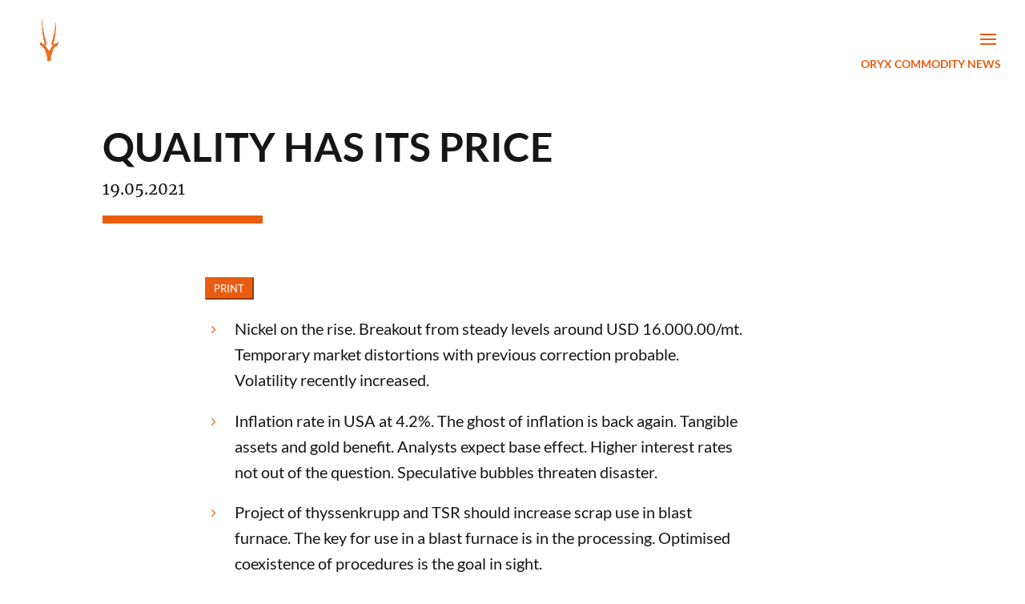

--- FILE ---
content_type: text/html; charset=UTF-8
request_url: https://www.oryx.com/en/quality-has-its-price/
body_size: 52540
content:
<!DOCTYPE html>
<html lang="en-US">
<head>
	<meta charset="UTF-8" />
<meta http-equiv="X-UA-Compatible" content="IE=edge">
	<link rel="pingback" href="https://www.oryx.com/xmlrpc.php" />

	<script type="text/javascript">
		document.documentElement.className = 'js';
	</script>

	<!--custom JS-->
		<!-- <script type="text/javascript" src="/wp-content/themes/Divi-child/js/vivus.min.js"></script> -->
	<!-- end -->

	<meta name='robots' content='index, follow, max-image-preview:large, max-snippet:-1, max-video-preview:-1' />
<script type="text/javascript">
			let jqueryParams=[],jQuery=function(r){return jqueryParams=[...jqueryParams,r],jQuery},$=function(r){return jqueryParams=[...jqueryParams,r],$};window.jQuery=jQuery,window.$=jQuery;let customHeadScripts=!1;jQuery.fn=jQuery.prototype={},$.fn=jQuery.prototype={},jQuery.noConflict=function(r){if(window.jQuery)return jQuery=window.jQuery,$=window.jQuery,customHeadScripts=!0,jQuery.noConflict},jQuery.ready=function(r){jqueryParams=[...jqueryParams,r]},$.ready=function(r){jqueryParams=[...jqueryParams,r]},jQuery.load=function(r){jqueryParams=[...jqueryParams,r]},$.load=function(r){jqueryParams=[...jqueryParams,r]},jQuery.fn.ready=function(r){jqueryParams=[...jqueryParams,r]},$.fn.ready=function(r){jqueryParams=[...jqueryParams,r]};</script>
	<!-- This site is optimized with the Yoast SEO plugin v19.10 - https://yoast.com/wordpress/plugins/seo/ -->
	<title>Quality has its price - Oryx</title>
	<meta name="description" content="After the correction in nickel prices, which was also explained by an easing in the supply of battery nickel - through the related announcements of the producer Tsingshan - large parts of March and April saw a plateau forming at USD 16,000.00/mt. Since the end of April..." />
	<link rel="canonical" href="https://www.oryx.com/en/quality-has-its-price/" />
	<meta property="og:locale" content="en_US" />
	<meta property="og:type" content="article" />
	<meta property="og:title" content="Quality has its price - Oryx" />
	<meta property="og:description" content="After the correction in nickel prices, which was also explained by an easing in the supply of battery nickel - through the related announcements of the producer Tsingshan - large parts of March and April saw a plateau forming at USD 16,000.00/mt. Since the end of April..." />
	<meta property="og:url" content="https://www.oryx.com/en/quality-has-its-price/" />
	<meta property="og:site_name" content="Oryx" />
	<meta property="article:published_time" content="2021-05-19T11:07:45+00:00" />
	<meta property="article:modified_time" content="2021-05-28T08:56:55+00:00" />
	<meta property="og:image" content="https://www.oryx.com/wp-content/uploads/facebookbanner3-1.jpg" />
	<meta property="og:image:width" content="1200" />
	<meta property="og:image:height" content="630" />
	<meta property="og:image:type" content="image/jpeg" />
	<meta name="author" content="Birgit Brügmann" />
	<meta name="twitter:card" content="summary_large_image" />
	<meta name="twitter:label1" content="Written by" />
	<meta name="twitter:data1" content="Birgit Brügmann" />
	<meta name="twitter:label2" content="Est. reading time" />
	<meta name="twitter:data2" content="24 minutes" />
	<script type="application/ld+json" class="yoast-schema-graph">{"@context":"https://schema.org","@graph":[{"@type":"WebPage","@id":"https://www.oryx.com/en/quality-has-its-price/","url":"https://www.oryx.com/en/quality-has-its-price/","name":"Quality has its price - Oryx","isPartOf":{"@id":"https://www.oryx.com/#website"},"datePublished":"2021-05-19T11:07:45+00:00","dateModified":"2021-05-28T08:56:55+00:00","author":{"@id":"https://www.oryx.com/#/schema/person/c018d374872dc30c72d97425cac9709a"},"description":"After the correction in nickel prices, which was also explained by an easing in the supply of battery nickel - through the related announcements of the producer Tsingshan - large parts of March and April saw a plateau forming at USD 16,000.00/mt. Since the end of April...","breadcrumb":{"@id":"https://www.oryx.com/en/quality-has-its-price/#breadcrumb"},"inLanguage":"en-US","potentialAction":[{"@type":"ReadAction","target":["https://www.oryx.com/en/quality-has-its-price/"]}]},{"@type":"BreadcrumbList","@id":"https://www.oryx.com/en/quality-has-its-price/#breadcrumb","itemListElement":[{"@type":"ListItem","position":1,"name":"Home","item":"https://www.oryx.com/en/home/"},{"@type":"ListItem","position":2,"name":"Quality has its price"}]},{"@type":"WebSite","@id":"https://www.oryx.com/#website","url":"https://www.oryx.com/","name":"Oryx","description":"Oryx Stainless Group","potentialAction":[{"@type":"SearchAction","target":{"@type":"EntryPoint","urlTemplate":"https://www.oryx.com/?s={search_term_string}"},"query-input":"required name=search_term_string"}],"inLanguage":"en-US"},{"@type":"Person","@id":"https://www.oryx.com/#/schema/person/c018d374872dc30c72d97425cac9709a","name":"Birgit Brügmann","image":{"@type":"ImageObject","inLanguage":"en-US","@id":"https://www.oryx.com/#/schema/person/image/","url":"https://secure.gravatar.com/avatar/14da48aa13516da7a2f279c5f3921fd8?s=96&d=mm&r=g","contentUrl":"https://secure.gravatar.com/avatar/14da48aa13516da7a2f279c5f3921fd8?s=96&d=mm&r=g","caption":"Birgit Brügmann"},"url":"https://www.oryx.com/en/author/bruegmann-oryx/"}]}</script>
	<!-- / Yoast SEO plugin. -->


<link href='https://fonts.gstatic.com' crossorigin rel='preconnect' />
<link rel="alternate" type="application/rss+xml" title="Oryx &raquo; Feed" href="https://www.oryx.com/en/feed/" />
<link rel="alternate" type="application/rss+xml" title="Oryx &raquo; Comments Feed" href="https://www.oryx.com/en/comments/feed/" />
<link rel="alternate" type="application/rss+xml" title="Oryx &raquo; Quality has its price Comments Feed" href="https://www.oryx.com/en/quality-has-its-price/feed/" />
<meta content="Oryx-Child v.3.2.3" name="generator"/><link rel='stylesheet' id='classic-theme-styles-css' href='https://www.oryx.com/wp-includes/css/classic-themes.min.css?ver=1' type='text/css' media='all' />
<style id='global-styles-inline-css' type='text/css'>
body{--wp--preset--color--black: #000000;--wp--preset--color--cyan-bluish-gray: #abb8c3;--wp--preset--color--white: #ffffff;--wp--preset--color--pale-pink: #f78da7;--wp--preset--color--vivid-red: #cf2e2e;--wp--preset--color--luminous-vivid-orange: #ff6900;--wp--preset--color--luminous-vivid-amber: #fcb900;--wp--preset--color--light-green-cyan: #7bdcb5;--wp--preset--color--vivid-green-cyan: #00d084;--wp--preset--color--pale-cyan-blue: #8ed1fc;--wp--preset--color--vivid-cyan-blue: #0693e3;--wp--preset--color--vivid-purple: #9b51e0;--wp--preset--gradient--vivid-cyan-blue-to-vivid-purple: linear-gradient(135deg,rgba(6,147,227,1) 0%,rgb(155,81,224) 100%);--wp--preset--gradient--light-green-cyan-to-vivid-green-cyan: linear-gradient(135deg,rgb(122,220,180) 0%,rgb(0,208,130) 100%);--wp--preset--gradient--luminous-vivid-amber-to-luminous-vivid-orange: linear-gradient(135deg,rgba(252,185,0,1) 0%,rgba(255,105,0,1) 100%);--wp--preset--gradient--luminous-vivid-orange-to-vivid-red: linear-gradient(135deg,rgba(255,105,0,1) 0%,rgb(207,46,46) 100%);--wp--preset--gradient--very-light-gray-to-cyan-bluish-gray: linear-gradient(135deg,rgb(238,238,238) 0%,rgb(169,184,195) 100%);--wp--preset--gradient--cool-to-warm-spectrum: linear-gradient(135deg,rgb(74,234,220) 0%,rgb(151,120,209) 20%,rgb(207,42,186) 40%,rgb(238,44,130) 60%,rgb(251,105,98) 80%,rgb(254,248,76) 100%);--wp--preset--gradient--blush-light-purple: linear-gradient(135deg,rgb(255,206,236) 0%,rgb(152,150,240) 100%);--wp--preset--gradient--blush-bordeaux: linear-gradient(135deg,rgb(254,205,165) 0%,rgb(254,45,45) 50%,rgb(107,0,62) 100%);--wp--preset--gradient--luminous-dusk: linear-gradient(135deg,rgb(255,203,112) 0%,rgb(199,81,192) 50%,rgb(65,88,208) 100%);--wp--preset--gradient--pale-ocean: linear-gradient(135deg,rgb(255,245,203) 0%,rgb(182,227,212) 50%,rgb(51,167,181) 100%);--wp--preset--gradient--electric-grass: linear-gradient(135deg,rgb(202,248,128) 0%,rgb(113,206,126) 100%);--wp--preset--gradient--midnight: linear-gradient(135deg,rgb(2,3,129) 0%,rgb(40,116,252) 100%);--wp--preset--duotone--dark-grayscale: url('#wp-duotone-dark-grayscale');--wp--preset--duotone--grayscale: url('#wp-duotone-grayscale');--wp--preset--duotone--purple-yellow: url('#wp-duotone-purple-yellow');--wp--preset--duotone--blue-red: url('#wp-duotone-blue-red');--wp--preset--duotone--midnight: url('#wp-duotone-midnight');--wp--preset--duotone--magenta-yellow: url('#wp-duotone-magenta-yellow');--wp--preset--duotone--purple-green: url('#wp-duotone-purple-green');--wp--preset--duotone--blue-orange: url('#wp-duotone-blue-orange');--wp--preset--font-size--small: 13px;--wp--preset--font-size--medium: 20px;--wp--preset--font-size--large: 36px;--wp--preset--font-size--x-large: 42px;--wp--preset--spacing--20: 0.44rem;--wp--preset--spacing--30: 0.67rem;--wp--preset--spacing--40: 1rem;--wp--preset--spacing--50: 1.5rem;--wp--preset--spacing--60: 2.25rem;--wp--preset--spacing--70: 3.38rem;--wp--preset--spacing--80: 5.06rem;}:where(.is-layout-flex){gap: 0.5em;}body .is-layout-flow > .alignleft{float: left;margin-inline-start: 0;margin-inline-end: 2em;}body .is-layout-flow > .alignright{float: right;margin-inline-start: 2em;margin-inline-end: 0;}body .is-layout-flow > .aligncenter{margin-left: auto !important;margin-right: auto !important;}body .is-layout-constrained > .alignleft{float: left;margin-inline-start: 0;margin-inline-end: 2em;}body .is-layout-constrained > .alignright{float: right;margin-inline-start: 2em;margin-inline-end: 0;}body .is-layout-constrained > .aligncenter{margin-left: auto !important;margin-right: auto !important;}body .is-layout-constrained > :where(:not(.alignleft):not(.alignright):not(.alignfull)){max-width: var(--wp--style--global--content-size);margin-left: auto !important;margin-right: auto !important;}body .is-layout-constrained > .alignwide{max-width: var(--wp--style--global--wide-size);}body .is-layout-flex{display: flex;}body .is-layout-flex{flex-wrap: wrap;align-items: center;}body .is-layout-flex > *{margin: 0;}:where(.wp-block-columns.is-layout-flex){gap: 2em;}.has-black-color{color: var(--wp--preset--color--black) !important;}.has-cyan-bluish-gray-color{color: var(--wp--preset--color--cyan-bluish-gray) !important;}.has-white-color{color: var(--wp--preset--color--white) !important;}.has-pale-pink-color{color: var(--wp--preset--color--pale-pink) !important;}.has-vivid-red-color{color: var(--wp--preset--color--vivid-red) !important;}.has-luminous-vivid-orange-color{color: var(--wp--preset--color--luminous-vivid-orange) !important;}.has-luminous-vivid-amber-color{color: var(--wp--preset--color--luminous-vivid-amber) !important;}.has-light-green-cyan-color{color: var(--wp--preset--color--light-green-cyan) !important;}.has-vivid-green-cyan-color{color: var(--wp--preset--color--vivid-green-cyan) !important;}.has-pale-cyan-blue-color{color: var(--wp--preset--color--pale-cyan-blue) !important;}.has-vivid-cyan-blue-color{color: var(--wp--preset--color--vivid-cyan-blue) !important;}.has-vivid-purple-color{color: var(--wp--preset--color--vivid-purple) !important;}.has-black-background-color{background-color: var(--wp--preset--color--black) !important;}.has-cyan-bluish-gray-background-color{background-color: var(--wp--preset--color--cyan-bluish-gray) !important;}.has-white-background-color{background-color: var(--wp--preset--color--white) !important;}.has-pale-pink-background-color{background-color: var(--wp--preset--color--pale-pink) !important;}.has-vivid-red-background-color{background-color: var(--wp--preset--color--vivid-red) !important;}.has-luminous-vivid-orange-background-color{background-color: var(--wp--preset--color--luminous-vivid-orange) !important;}.has-luminous-vivid-amber-background-color{background-color: var(--wp--preset--color--luminous-vivid-amber) !important;}.has-light-green-cyan-background-color{background-color: var(--wp--preset--color--light-green-cyan) !important;}.has-vivid-green-cyan-background-color{background-color: var(--wp--preset--color--vivid-green-cyan) !important;}.has-pale-cyan-blue-background-color{background-color: var(--wp--preset--color--pale-cyan-blue) !important;}.has-vivid-cyan-blue-background-color{background-color: var(--wp--preset--color--vivid-cyan-blue) !important;}.has-vivid-purple-background-color{background-color: var(--wp--preset--color--vivid-purple) !important;}.has-black-border-color{border-color: var(--wp--preset--color--black) !important;}.has-cyan-bluish-gray-border-color{border-color: var(--wp--preset--color--cyan-bluish-gray) !important;}.has-white-border-color{border-color: var(--wp--preset--color--white) !important;}.has-pale-pink-border-color{border-color: var(--wp--preset--color--pale-pink) !important;}.has-vivid-red-border-color{border-color: var(--wp--preset--color--vivid-red) !important;}.has-luminous-vivid-orange-border-color{border-color: var(--wp--preset--color--luminous-vivid-orange) !important;}.has-luminous-vivid-amber-border-color{border-color: var(--wp--preset--color--luminous-vivid-amber) !important;}.has-light-green-cyan-border-color{border-color: var(--wp--preset--color--light-green-cyan) !important;}.has-vivid-green-cyan-border-color{border-color: var(--wp--preset--color--vivid-green-cyan) !important;}.has-pale-cyan-blue-border-color{border-color: var(--wp--preset--color--pale-cyan-blue) !important;}.has-vivid-cyan-blue-border-color{border-color: var(--wp--preset--color--vivid-cyan-blue) !important;}.has-vivid-purple-border-color{border-color: var(--wp--preset--color--vivid-purple) !important;}.has-vivid-cyan-blue-to-vivid-purple-gradient-background{background: var(--wp--preset--gradient--vivid-cyan-blue-to-vivid-purple) !important;}.has-light-green-cyan-to-vivid-green-cyan-gradient-background{background: var(--wp--preset--gradient--light-green-cyan-to-vivid-green-cyan) !important;}.has-luminous-vivid-amber-to-luminous-vivid-orange-gradient-background{background: var(--wp--preset--gradient--luminous-vivid-amber-to-luminous-vivid-orange) !important;}.has-luminous-vivid-orange-to-vivid-red-gradient-background{background: var(--wp--preset--gradient--luminous-vivid-orange-to-vivid-red) !important;}.has-very-light-gray-to-cyan-bluish-gray-gradient-background{background: var(--wp--preset--gradient--very-light-gray-to-cyan-bluish-gray) !important;}.has-cool-to-warm-spectrum-gradient-background{background: var(--wp--preset--gradient--cool-to-warm-spectrum) !important;}.has-blush-light-purple-gradient-background{background: var(--wp--preset--gradient--blush-light-purple) !important;}.has-blush-bordeaux-gradient-background{background: var(--wp--preset--gradient--blush-bordeaux) !important;}.has-luminous-dusk-gradient-background{background: var(--wp--preset--gradient--luminous-dusk) !important;}.has-pale-ocean-gradient-background{background: var(--wp--preset--gradient--pale-ocean) !important;}.has-electric-grass-gradient-background{background: var(--wp--preset--gradient--electric-grass) !important;}.has-midnight-gradient-background{background: var(--wp--preset--gradient--midnight) !important;}.has-small-font-size{font-size: var(--wp--preset--font-size--small) !important;}.has-medium-font-size{font-size: var(--wp--preset--font-size--medium) !important;}.has-large-font-size{font-size: var(--wp--preset--font-size--large) !important;}.has-x-large-font-size{font-size: var(--wp--preset--font-size--x-large) !important;}
.wp-block-navigation a:where(:not(.wp-element-button)){color: inherit;}
:where(.wp-block-columns.is-layout-flex){gap: 2em;}
.wp-block-pullquote{font-size: 1.5em;line-height: 1.6;}
</style>
<style id='divi-style-parent-inline-inline-css' type='text/css'>
/*!
Theme Name: Divi
Theme URI: http://www.elegantthemes.com/gallery/divi/
Version: 4.10.5
Description: Smart. Flexible. Beautiful. Divi is the most powerful theme in our collection.
Author: Elegant Themes
Author URI: http://www.elegantthemes.com
License: GNU General Public License v2
License URI: http://www.gnu.org/licenses/gpl-2.0.html
*/

a,abbr,acronym,address,applet,b,big,blockquote,body,center,cite,code,dd,del,dfn,div,dl,dt,em,fieldset,font,form,h1,h2,h3,h4,h5,h6,html,i,iframe,img,ins,kbd,label,legend,li,object,ol,p,pre,q,s,samp,small,span,strike,strong,sub,sup,tt,u,ul,var{margin:0;padding:0;border:0;outline:0;font-size:100%;-ms-text-size-adjust:100%;-webkit-text-size-adjust:100%;vertical-align:baseline;background:transparent}body{line-height:1}ol,ul{list-style:none}blockquote,q{quotes:none}blockquote:after,blockquote:before,q:after,q:before{content:"";content:none}blockquote{margin:20px 0 30px;border-left:5px solid;padding-left:20px}:focus{outline:0}del{text-decoration:line-through}pre{overflow:auto;padding:10px}figure{margin:0}table{border-collapse:collapse;border-spacing:0}article,aside,footer,header,hgroup,nav,section{display:block}body{font-family:Open Sans,Arial,sans-serif;font-size:14px;color:#666;background-color:#fff;line-height:1.7em;font-weight:500;-webkit-font-smoothing:antialiased;-moz-osx-font-smoothing:grayscale}body.page-template-page-template-blank-php #page-container{padding-top:0!important}body.et_cover_background{background-size:cover!important;background-position:top!important;background-repeat:no-repeat!important;background-attachment:fixed}a{color:#2ea3f2}a,a:hover{text-decoration:none}p{padding-bottom:1em}p:not(.has-background):last-of-type{padding-bottom:0}p.et_normal_padding{padding-bottom:1em}strong{font-weight:700}cite,em,i{font-style:italic}code,pre{font-family:Courier New,monospace;margin-bottom:10px}ins{text-decoration:none}sub,sup{height:0;line-height:1;position:relative;vertical-align:baseline}sup{bottom:.8em}sub{top:.3em}dl{margin:0 0 1.5em}dl dt{font-weight:700}dd{margin-left:1.5em}blockquote p{padding-bottom:0}embed,iframe,object,video{max-width:100%}h1,h2,h3,h4,h5,h6{color:#333;padding-bottom:10px;line-height:1em;font-weight:500}h1 a,h2 a,h3 a,h4 a,h5 a,h6 a{color:inherit}h1{font-size:30px}h2{font-size:26px}h3{font-size:22px}h4{font-size:18px}h5{font-size:16px}h6{font-size:14px}input{-webkit-appearance:none}input[type=checkbox]{-webkit-appearance:checkbox}input[type=radio]{-webkit-appearance:radio}input.text,input.title,input[type=email],input[type=password],input[type=tel],input[type=text],select,textarea{background-color:#fff;border:1px solid #bbb;padding:2px;color:#4e4e4e}input.text:focus,input.title:focus,input[type=text]:focus,select:focus,textarea:focus{border-color:#2d3940;color:#3e3e3e}input.text,input.title,input[type=text],select,textarea{margin:0}textarea{padding:4px}button,input,select,textarea{font-family:inherit}img{max-width:100%;height:auto}.clear{clear:both}br.clear{margin:0;padding:0}.pagination{clear:both}#et_search_icon:hover,.et-social-icon a:hover,.et_password_protected_form .et_submit_button,.form-submit .et_pb_buttontton.alt.disabled,.nav-single a,.posted_in a{color:#2ea3f2}.et-search-form,blockquote{border-color:#2ea3f2}#main-content{background-color:#fff}.container{width:80%;max-width:1080px;margin:auto;position:relative}body:not(.et-tb) #main-content .container,body:not(.et-tb-has-header) #main-content .container{padding-top:58px}.et_full_width_page #main-content .container:before{display:none}.main_title{margin-bottom:20px}.et_password_protected_form .et_submit_button:hover,.form-submit .et_pb_button:hover{background:rgba(0,0,0,.05)}.et_button_icon_visible .et_pb_button{padding-right:2em;padding-left:.7em}.et_button_icon_visible .et_pb_button:after{opacity:1;margin-left:0}.et_button_left .et_pb_button:hover:after{left:.15em}.et_button_left .et_pb_button:after{margin-left:0;left:1em}.et_button_icon_visible.et_button_left .et_pb_button,.et_button_left .et_pb_button:hover,.et_button_left .et_pb_module .et_pb_button:hover{padding-left:2em;padding-right:.7em}.et_button_icon_visible.et_button_left .et_pb_button:after,.et_button_left .et_pb_button:hover:after{left:.15em}.et_password_protected_form .et_submit_button:hover,.form-submit .et_pb_button:hover{padding:.3em 1em}.et_button_no_icon .et_pb_button:after{display:none}.et_button_no_icon.et_button_icon_visible.et_button_left .et_pb_button,.et_button_no_icon.et_button_left .et_pb_button:hover,.et_button_no_icon .et_pb_button,.et_button_no_icon .et_pb_button:hover{padding:.3em 1em!important}.et_button_custom_icon .et_pb_button:after{line-height:1.7em}.et_button_custom_icon.et_button_icon_visible .et_pb_button:after,.et_button_custom_icon .et_pb_button:hover:after{margin-left:.3em}#left-area .post_format-post-format-gallery .wp-block-gallery:first-of-type{padding:0;margin-bottom:-16px}.entry-content table:not(.variations){border:1px solid #eee;margin:0 0 15px;text-align:left;width:100%}.entry-content thead th,.entry-content tr th{color:#555;font-weight:700;padding:9px 24px}.entry-content tr td{border-top:1px solid #eee;padding:6px 24px}#left-area ul,.entry-content ul,.et-l--body ul,.et-l--footer ul,.et-l--header ul{list-style-type:disc;padding:0 0 23px 1em;line-height:26px}#left-area ol,.entry-content ol,.et-l--body ol,.et-l--footer ol,.et-l--header ol{list-style-type:decimal;list-style-position:inside;padding:0 0 23px;line-height:26px}#left-area ul li ul,.entry-content ul li ol{padding:2px 0 2px 20px}#left-area ol li ul,.entry-content ol li ol,.et-l--body ol li ol,.et-l--footer ol li ol,.et-l--header ol li ol{padding:2px 0 2px 35px}#left-area ul.wp-block-gallery{display:-webkit-box;display:-ms-flexbox;display:flex;-ms-flex-wrap:wrap;flex-wrap:wrap;list-style-type:none;padding:0}#left-area ul.products{padding:0!important;line-height:1.7!important;list-style:none!important}.gallery-item a{display:block}.gallery-caption,.gallery-item a{width:90%}#wpadminbar{z-index:100001}#left-area .post-meta{font-size:14px;padding-bottom:15px}#left-area .post-meta a{text-decoration:none;color:#666}#left-area .et_featured_image{padding-bottom:7px}.single .post{padding-bottom:25px}body.single .et_audio_content{margin-bottom:-6px}.nav-single a{text-decoration:none;color:#2ea3f2;font-size:14px;font-weight:400}.nav-previous{float:left}.nav-next{float:right}.et_password_protected_form p input{background-color:#eee;border:none!important;width:100%!important;border-radius:0!important;font-size:14px;color:#999!important;padding:16px!important;-webkit-box-sizing:border-box;box-sizing:border-box}.et_password_protected_form label{display:none}.et_password_protected_form .et_submit_button{font-family:inherit;display:block;float:right;margin:8px auto 0;cursor:pointer}.post-password-required p.nocomments.container{max-width:100%}.post-password-required p.nocomments.container:before{display:none}.aligncenter,div.post .new-post .aligncenter{display:block;margin-left:auto;margin-right:auto}.wp-caption{border:1px solid #ddd;text-align:center;background-color:#f3f3f3;margin-bottom:10px;max-width:96%;padding:8px}.wp-caption.alignleft{margin:0 30px 20px 0}.wp-caption.alignright{margin:0 0 20px 30px}.wp-caption img{margin:0;padding:0;border:0}.wp-caption p.wp-caption-text{font-size:12px;padding:0 4px 5px;margin:0}.alignright{float:right}.alignleft{float:left}img.alignleft{display:inline;float:left;margin-right:15px}img.alignright{display:inline;float:right;margin-left:15px}.page.et_pb_pagebuilder_layout #main-content{background-color:transparent}body #main-content .et_builder_inner_content>h1,body #main-content .et_builder_inner_content>h2,body #main-content .et_builder_inner_content>h3,body #main-content .et_builder_inner_content>h4,body #main-content .et_builder_inner_content>h5,body #main-content .et_builder_inner_content>h6{line-height:1.4em}body #main-content .et_builder_inner_content>p{line-height:1.7em}.wp-block-pullquote{margin:20px 0 30px}.wp-block-pullquote.has-background blockquote{border-left:none}.wp-block-group.has-background{padding:1.5em 1.5em .5em}@media (min-width:981px){#left-area{width:79.125%;padding-bottom:23px}#main-content .container:before{content:"";position:absolute;top:0;height:100%;width:1px;background-color:#e2e2e2}.et_full_width_page #left-area,.et_no_sidebar #left-area{float:none;width:100%!important}.et_full_width_page #left-area{padding-bottom:0}.et_no_sidebar #main-content .container:before{display:none}}@media (max-width:980px){#page-container{padding-top:80px}.et-tb #page-container,.et-tb-has-header #page-container{padding-top:0!important}#left-area,#sidebar{width:100%!important}#main-content .container:before{display:none!important}.et_full_width_page .et_gallery_item:nth-child(4n+1){clear:none}}@media print{#page-container{padding-top:0!important}}#wp-admin-bar-et-use-visual-builder a:before{font-family:ETmodules!important;content:"\e625";font-size:30px!important;width:28px;margin-top:-3px;color:#974df3!important}#wp-admin-bar-et-use-visual-builder:hover a:before{color:#fff!important}#wp-admin-bar-et-use-visual-builder:hover a,#wp-admin-bar-et-use-visual-builder a:hover{transition:background-color .5s ease;-webkit-transition:background-color .5s ease;-moz-transition:background-color .5s ease;background-color:#7e3bd0!important;color:#fff!important}* html .clearfix,:first-child+html .clearfix{zoom:1}.iphone .et_pb_section_video_bg video::-webkit-media-controls-start-playback-button{display:none!important;-webkit-appearance:none}.et_mobile_device .et_pb_section_parallax .et_pb_parallax_css{background-attachment:scroll}.et-social-facebook a.icon:before{content:"\e093"}.et-social-twitter a.icon:before{content:"\e094"}.et-social-google-plus a.icon:before{content:"\e096"}.et-social-instagram a.icon:before{content:"\e09a"}.et-social-rss a.icon:before{content:"\e09e"}.ai1ec-single-event:after{content:" ";display:table;clear:both}.evcal_event_details .evcal_evdata_cell .eventon_details_shading_bot.eventon_details_shading_bot{z-index:3}.wp-block-divi-layout{margin-bottom:1em}*{-webkit-box-sizing:border-box;box-sizing:border-box}#et-info-email:before,#et-info-phone:before,#et_search_icon:before,.comment-reply-link:after,.et-cart-info span:before,.et-pb-arrow-next:before,.et-pb-arrow-prev:before,.et-social-icon a:before,.et_audio_container .mejs-playpause-button button:before,.et_audio_container .mejs-volume-button button:before,.et_overlay:before,.et_password_protected_form .et_submit_button:after,.et_pb_button:after,.et_pb_contact_reset:after,.et_pb_contact_submit:after,.et_pb_font_icon:before,.et_pb_newsletter_button:after,.et_pb_pricing_table_button:after,.et_pb_promo_button:after,.et_pb_social_icon a.icon:before,.et_pb_testimonial:before,.et_pb_toggle_title:before,.form-submit .et_pb_button:after,.mobile_menu_bar:before,a.et_pb_more_button:after{font-family:ETmodules!important;speak:none;font-style:normal;font-weight:400;-webkit-font-feature-settings:normal;font-feature-settings:normal;font-variant:normal;text-transform:none;line-height:1;-webkit-font-smoothing:antialiased;-moz-osx-font-smoothing:grayscale;text-shadow:0 0;direction:ltr}.et_pb_custom_button_icon.et_pb_button:after,.et_pb_login .et_pb_custom_button_icon.et_pb_button:after{content:attr(data-icon)}.et_pb_woo_custom_button_icon .et_pb_custom_button_icon.et_pb_button:after{content:attr(data-icon)!important}.et-pb-icon{font-family:ETmodules;content:attr(data-icon);speak:none;font-weight:400;-webkit-font-feature-settings:normal;font-feature-settings:normal;font-variant:normal;text-transform:none;line-height:1;-webkit-font-smoothing:antialiased;font-size:96px;font-style:normal;display:inline-block;-webkit-box-sizing:border-box;box-sizing:border-box;direction:ltr}#et-ajax-saving{display:none;-webkit-transition:background .3s,-webkit-box-shadow .3s;transition:background .3s,-webkit-box-shadow .3s;transition:background .3s,box-shadow .3s;transition:background .3s,box-shadow .3s,-webkit-box-shadow .3s;-webkit-box-shadow:rgba(0,139,219,.247059) 0 0 60px;box-shadow:0 0 60px rgba(0,139,219,.247059);position:fixed;top:50%;left:50%;width:50px;height:50px;background:#fff;border-radius:50px;margin:-25px 0 0 -25px;z-index:999999;text-align:center}#et-ajax-saving img{margin:9px}.et-safe-mode-indicator,.et-safe-mode-indicator:focus,.et-safe-mode-indicator:hover{-webkit-box-shadow:0 5px 10px rgba(41,196,169,.15);box-shadow:0 5px 10px rgba(41,196,169,.15);background:#29c4a9;color:#fff;font-size:14px;font-weight:600;padding:12px;line-height:16px;border-radius:3px;position:fixed;bottom:30px;right:30px;z-index:999999;text-decoration:none;font-family:Open Sans,sans-serif;-webkit-font-smoothing:antialiased;-moz-osx-font-smoothing:grayscale}.et_pb_button{font-size:20px;font-weight:500;padding:.3em 1em;line-height:1.7em!important;background-color:transparent;background-size:cover;background-position:50%;background-repeat:no-repeat;border:2px solid;border-radius:3px;-webkit-transition-duration:.2s;transition-duration:.2s;-webkit-transition-property:all!important;transition-property:all!important}.et_pb_button,.et_pb_button_inner{position:relative}.et_pb_button:hover,.et_pb_module .et_pb_button:hover{border:2px solid transparent;padding:.3em 2em .3em .7em}.et_pb_button:hover{background-color:hsla(0,0%,100%,.2)}.et_pb_bg_layout_light.et_pb_button:hover,.et_pb_bg_layout_light .et_pb_button:hover{background-color:rgba(0,0,0,.05)}.et_pb_button:after,.et_pb_button:before{font-size:32px;line-height:1em;content:"\35";opacity:0;position:absolute;margin-left:-1em;-webkit-transition:all .2s;transition:all .2s;text-transform:none;-webkit-font-feature-settings:"kern" off;font-feature-settings:"kern" off;font-variant:none;font-style:normal;font-weight:400;text-shadow:none}.et_pb_button.et_hover_enabled:hover:after,.et_pb_button.et_pb_hovered:hover:after{-webkit-transition:none!important;transition:none!important}.et_pb_button:before{display:none}.et_pb_button:hover:after{opacity:1;margin-left:0}.et_pb_column_1_3 h1,.et_pb_column_1_4 h1,.et_pb_column_1_5 h1,.et_pb_column_1_6 h1,.et_pb_column_2_5 h1{font-size:26px}.et_pb_column_1_3 h2,.et_pb_column_1_4 h2,.et_pb_column_1_5 h2,.et_pb_column_1_6 h2,.et_pb_column_2_5 h2{font-size:23px}.et_pb_column_1_3 h3,.et_pb_column_1_4 h3,.et_pb_column_1_5 h3,.et_pb_column_1_6 h3,.et_pb_column_2_5 h3{font-size:20px}.et_pb_column_1_3 h4,.et_pb_column_1_4 h4,.et_pb_column_1_5 h4,.et_pb_column_1_6 h4,.et_pb_column_2_5 h4{font-size:18px}.et_pb_column_1_3 h5,.et_pb_column_1_4 h5,.et_pb_column_1_5 h5,.et_pb_column_1_6 h5,.et_pb_column_2_5 h5{font-size:16px}.et_pb_column_1_3 h6,.et_pb_column_1_4 h6,.et_pb_column_1_5 h6,.et_pb_column_1_6 h6,.et_pb_column_2_5 h6{font-size:15px}.et_pb_bg_layout_dark,.et_pb_bg_layout_dark h1,.et_pb_bg_layout_dark h2,.et_pb_bg_layout_dark h3,.et_pb_bg_layout_dark h4,.et_pb_bg_layout_dark h5,.et_pb_bg_layout_dark h6{color:#fff!important}.et_pb_module.et_pb_text_align_left{text-align:left}.et_pb_module.et_pb_text_align_center{text-align:center}.et_pb_module.et_pb_text_align_right{text-align:right}.et_pb_module.et_pb_text_align_justified{text-align:justify}.clearfix:after{visibility:hidden;display:block;font-size:0;content:" ";clear:both;height:0}.et_pb_bg_layout_light .et_pb_more_button{color:#2ea3f2}.et_builder_inner_content{position:relative;z-index:1}header .et_builder_inner_content{z-index:2}.et_pb_css_mix_blend_mode_passthrough{mix-blend-mode:unset!important}.et_pb_image_container{margin:-20px -20px 29px}.et_pb_module_inner{position:relative}.et_hover_enabled_preview{z-index:2}.et_hover_enabled:hover{position:relative;z-index:2}.et_pb_all_tabs,.et_pb_module,.et_pb_posts_nav a,.et_pb_tab,.et_pb_with_background{background-size:cover;background-position:50%;background-repeat:no-repeat}.et_pb_with_border{position:relative;border:0 solid #333}.post-password-required .et_pb_row{padding:0;width:100%}.post-password-required .et_password_protected_form{min-height:0}body.et_pb_pagebuilder_layout.et_pb_show_title .post-password-required .et_password_protected_form h1,body:not(.et_pb_pagebuilder_layout) .post-password-required .et_password_protected_form h1{display:none}.et_pb_no_bg{padding:0!important}.et_overlay.et_pb_inline_icon:before,.et_pb_inline_icon:before{content:attr(data-icon)}.et_pb_more_button{color:inherit;text-shadow:none;text-decoration:none;display:inline-block;margin-top:20px}.et_parallax_bg_wrap{overflow:hidden;position:absolute;top:0;right:0;bottom:0;left:0}.et_parallax_bg{background-repeat:no-repeat;background-position:top;background-size:cover;position:absolute;bottom:0;left:0;width:100%;height:100%;display:block}.et_parallax_bg.et_parallax_bg__hover,.et_parallax_bg.et_parallax_bg_phone,.et_parallax_bg.et_parallax_bg_tablet,.et_pb_section_parallax_hover:hover .et_parallax_bg:not(.et_parallax_bg__hover){display:none}.et_pb_section_parallax_hover:hover .et_parallax_bg.et_parallax_bg__hover{display:block}.et_pb_module.et_pb_section_parallax,.et_pb_posts_nav a.et_pb_section_parallax,.et_pb_tab.et_pb_section_parallax{position:relative}.et_pb_section_parallax .et_pb_parallax_css,.et_pb_slides .et_parallax_bg.et_pb_parallax_css{background-attachment:fixed}body.et-bfb .et_pb_section_parallax .et_pb_parallax_css,body.et-bfb .et_pb_slides .et_parallax_bg.et_pb_parallax_css{background-attachment:scroll;bottom:auto}.et_pb_section_parallax.et_pb_column .et_pb_module,.et_pb_section_parallax.et_pb_row .et_pb_column,.et_pb_section_parallax.et_pb_row .et_pb_module{z-index:9;position:relative}.et_pb_more_button:hover:after{opacity:1;margin-left:0}.et_pb_preload .et_pb_section_video_bg,.et_pb_preload>div{visibility:hidden}.et_pb_preload,.et_pb_section.et_pb_section_video.et_pb_preload{position:relative;background:#464646!important}.et_pb_preload:before{content:"";position:absolute;top:50%;left:50%;background:url(https://www.oryx.com/wp-content/themes/Divi/includes/builder/styles/images/preloader.gif) no-repeat;border-radius:32px;width:32px;height:32px;margin:-16px 0 0 -16px}.box-shadow-overlay{position:absolute;top:0;left:0;width:100%;height:100%;z-index:10;pointer-events:none}.et_pb_section>.box-shadow-overlay~.et_pb_row{z-index:11}.et_pb_row>.box-shadow-overlay{z-index:8}.has-box-shadow-overlay{position:relative}.et_clickable{cursor:pointer}.screen-reader-text{border:0;clip:rect(1px,1px,1px,1px);-webkit-clip-path:inset(50%);clip-path:inset(50%);height:1px;margin:-1px;overflow:hidden;padding:0;position:absolute!important;width:1px;word-wrap:normal!important}.et_multi_view_hidden,.et_multi_view_hidden_image{display:none!important}#et-pb-motion-effects-offset-tracker{visibility:hidden!important;opacity:0;position:absolute;top:0;left:0}.et-pb-before-scroll-animation{opacity:0}header.et-l.et-l--header:after{clear:both;display:block;content:""}.et_pb_module{-webkit-animation-timing-function:linear;animation-timing-function:linear;-webkit-animation-duration:.2s;animation-duration:.2s}@-webkit-keyframes fadeBottom{0%{opacity:0;-webkit-transform:translateY(10%);transform:translateY(10%)}to{opacity:1;-webkit-transform:translateY(0);transform:translateY(0)}}@keyframes fadeBottom{0%{opacity:0;-webkit-transform:translateY(10%);transform:translateY(10%)}to{opacity:1;-webkit-transform:translateY(0);transform:translateY(0)}}@-webkit-keyframes fadeLeft{0%{opacity:0;-webkit-transform:translateX(-10%);transform:translateX(-10%)}to{opacity:1;-webkit-transform:translateX(0);transform:translateX(0)}}@keyframes fadeLeft{0%{opacity:0;-webkit-transform:translateX(-10%);transform:translateX(-10%)}to{opacity:1;-webkit-transform:translateX(0);transform:translateX(0)}}@-webkit-keyframes fadeRight{0%{opacity:0;-webkit-transform:translateX(10%);transform:translateX(10%)}to{opacity:1;-webkit-transform:translateX(0);transform:translateX(0)}}@keyframes fadeRight{0%{opacity:0;-webkit-transform:translateX(10%);transform:translateX(10%)}to{opacity:1;-webkit-transform:translateX(0);transform:translateX(0)}}@-webkit-keyframes fadeTop{0%{opacity:0;-webkit-transform:translateY(-10%);transform:translateY(-10%)}to{opacity:1;-webkit-transform:translateX(0);transform:translateX(0)}}@keyframes fadeTop{0%{opacity:0;-webkit-transform:translateY(-10%);transform:translateY(-10%)}to{opacity:1;-webkit-transform:translateX(0);transform:translateX(0)}}@-webkit-keyframes fadeIn{0%{opacity:0}to{opacity:1}}@keyframes fadeIn{0%{opacity:0}to{opacity:1}}.et-waypoint:not(.et_pb_counters){opacity:0}@media (min-width:981px){.et_pb_section .et_pb_row .et_pb_column .et_pb_module.et-last-child,.et_pb_section .et_pb_row .et_pb_column .et_pb_module:last-child,.et_pb_section.et_section_specialty .et_pb_row .et_pb_column .et_pb_column .et_pb_module.et-last-child,.et_pb_section.et_section_specialty .et_pb_row .et_pb_column .et_pb_column .et_pb_module:last-child,.et_pb_section.et_section_specialty .et_pb_row .et_pb_column .et_pb_row_inner .et_pb_column .et_pb_module.et-last-child,.et_pb_section.et_section_specialty .et_pb_row .et_pb_column .et_pb_row_inner .et_pb_column .et_pb_module:last-child{margin-bottom:0}}@media (max-width:980px){.et_overlay.et_pb_inline_icon_tablet:before,.et_pb_inline_icon_tablet:before{content:attr(data-icon-tablet)}.et_parallax_bg.et_parallax_bg_tablet_exist{display:none}.et_parallax_bg.et_parallax_bg_tablet{display:block}.et_pb_column .et_pb_module{margin-bottom:30px}.et_pb_row .et_pb_column .et_pb_module.et-last-child,.et_pb_row .et_pb_column .et_pb_module:last-child,.et_section_specialty .et_pb_row .et_pb_column .et_pb_module.et-last-child,.et_section_specialty .et_pb_row .et_pb_column .et_pb_module:last-child{margin-bottom:0}.et_pb_more_button{display:inline-block!important}.et_pb_bg_layout_light_tablet.et_pb_button,.et_pb_bg_layout_light_tablet.et_pb_module.et_pb_button,.et_pb_bg_layout_light_tablet .et_pb_more_button{color:#2ea3f2}.et_pb_bg_layout_light_tablet .et_pb_forgot_password a{color:#666}.et_pb_bg_layout_light_tablet h1,.et_pb_bg_layout_light_tablet h2,.et_pb_bg_layout_light_tablet h3,.et_pb_bg_layout_light_tablet h4,.et_pb_bg_layout_light_tablet h5,.et_pb_bg_layout_light_tablet h6{color:#333!important}.et_pb_module .et_pb_bg_layout_light_tablet.et_pb_button{color:#2ea3f2!important}.et_pb_bg_layout_light_tablet{color:#666!important}.et_pb_bg_layout_dark_tablet,.et_pb_bg_layout_dark_tablet h1,.et_pb_bg_layout_dark_tablet h2,.et_pb_bg_layout_dark_tablet h3,.et_pb_bg_layout_dark_tablet h4,.et_pb_bg_layout_dark_tablet h5,.et_pb_bg_layout_dark_tablet h6{color:#fff!important}.et_pb_bg_layout_dark_tablet.et_pb_button,.et_pb_bg_layout_dark_tablet.et_pb_module.et_pb_button,.et_pb_bg_layout_dark_tablet .et_pb_more_button{color:inherit}.et_pb_bg_layout_dark_tablet .et_pb_forgot_password a{color:#fff}.et_pb_module.et_pb_text_align_left-tablet{text-align:left}.et_pb_module.et_pb_text_align_center-tablet{text-align:center}.et_pb_module.et_pb_text_align_right-tablet{text-align:right}.et_pb_module.et_pb_text_align_justified-tablet{text-align:justify}}@media (max-width:767px){.et_pb_more_button{display:inline-block!important}.et_overlay.et_pb_inline_icon_phone:before,.et_pb_inline_icon_phone:before{content:attr(data-icon-phone)}.et_parallax_bg.et_parallax_bg_phone_exist{display:none}.et_parallax_bg.et_parallax_bg_phone{display:block}.et-hide-mobile{display:none!important}.et_pb_bg_layout_light_phone.et_pb_button,.et_pb_bg_layout_light_phone.et_pb_module.et_pb_button,.et_pb_bg_layout_light_phone .et_pb_more_button{color:#2ea3f2}.et_pb_bg_layout_light_phone .et_pb_forgot_password a{color:#666}.et_pb_bg_layout_light_phone h1,.et_pb_bg_layout_light_phone h2,.et_pb_bg_layout_light_phone h3,.et_pb_bg_layout_light_phone h4,.et_pb_bg_layout_light_phone h5,.et_pb_bg_layout_light_phone h6{color:#333!important}.et_pb_module .et_pb_bg_layout_light_phone.et_pb_button{color:#2ea3f2!important}.et_pb_bg_layout_light_phone{color:#666!important}.et_pb_bg_layout_dark_phone,.et_pb_bg_layout_dark_phone h1,.et_pb_bg_layout_dark_phone h2,.et_pb_bg_layout_dark_phone h3,.et_pb_bg_layout_dark_phone h4,.et_pb_bg_layout_dark_phone h5,.et_pb_bg_layout_dark_phone h6{color:#fff!important}.et_pb_bg_layout_dark_phone.et_pb_button,.et_pb_bg_layout_dark_phone.et_pb_module.et_pb_button,.et_pb_bg_layout_dark_phone .et_pb_more_button{color:inherit}.et_pb_module .et_pb_bg_layout_dark_phone.et_pb_button{color:#fff!important}.et_pb_bg_layout_dark_phone .et_pb_forgot_password a{color:#fff}.et_pb_module.et_pb_text_align_left-phone{text-align:left}.et_pb_module.et_pb_text_align_center-phone{text-align:center}.et_pb_module.et_pb_text_align_right-phone{text-align:right}.et_pb_module.et_pb_text_align_justified-phone{text-align:justify}}@media (max-width:479px){a.et_pb_more_button{display:block}}@media (min-width:768px) and (max-width:980px){[data-et-multi-view-load-tablet-hidden=true]:not(.et_multi_view_swapped){display:none!important}}@media (max-width:767px){[data-et-multi-view-load-phone-hidden=true]:not(.et_multi_view_swapped){display:none!important}}
</style>
<link rel='preload' id='divi-dynamic-late-css' href='https://www.oryx.com/wp-content/et-cache/211226/et-divi-dynamic-211226-late.css?ver=1769508155' as='style' media='all' onload="this.onload=null;this.rel='stylesheet'" />
<style id='divi-dynamic-late-inline-css' type='text/css'>
@font-face{font-family:ETmodules;font-display:block;src:url(https://www.oryx.com/wp-content/themes/Divi/core/admin/fonts/modules/all/modules.eot);src:url(https://www.oryx.com/wp-content/themes/Divi/core/admin/fonts/modules/all/modules.eot?#iefix) format("embedded-opentype"),url(https://www.oryx.com/wp-content/themes/Divi/core/admin/fonts/modules/all/modules.ttf) format("truetype"),url(https://www.oryx.com/wp-content/themes/Divi/core/admin/fonts/modules/all/modules.woff) format("woff"),url(https://www.oryx.com/wp-content/themes/Divi/core/admin/fonts/modules/all/modules.svg#ETmodules) format("svg");font-weight:400;font-style:normal}
.et_pb_post{margin-bottom:60px;word-wrap:break-word}.et_pb_fullwidth_post_content.et_pb_with_border img,.et_pb_post_content.et_pb_with_border img,.et_pb_with_border .et_pb_post .et_pb_slides,.et_pb_with_border .et_pb_post img:not(.woocommerce-placeholder),.et_pb_with_border.et_pb_posts .et_pb_post,.et_pb_with_border.et_pb_posts_nav span.nav-next a,.et_pb_with_border.et_pb_posts_nav span.nav-previous a{border:0 solid #333}.et_pb_post .entry-content{padding-top:30px}.et_pb_post .entry-featured-image-url{display:block;position:relative;margin-bottom:30px}.et_pb_post .entry-title a,.et_pb_post h2 a{text-decoration:none}.et_pb_post .post-meta{font-size:14px;margin-bottom:6px}.et_pb_post .more,.et_pb_post .post-meta a{text-decoration:none}.et_pb_post .more{color:#82c0c7}.et_pb_posts a.more-link{clear:both;display:block}.et_pb_posts .et_pb_post{position:relative}.et_pb_has_overlay.et_pb_post .et_pb_image_container a{display:block;position:relative;overflow:hidden}.et_pb_image_container img,.et_pb_post a img{vertical-align:bottom;max-width:100%}@media (min-width:981px) and (max-width:1100px){.et_pb_post{margin-bottom:42px}}@media (max-width:980px){.et_pb_post{margin-bottom:42px}.et_pb_bg_layout_light_tablet .et_pb_post .post-meta,.et_pb_bg_layout_light_tablet .et_pb_post .post-meta a,.et_pb_bg_layout_light_tablet .et_pb_post p{color:#666}.et_pb_bg_layout_dark_tablet .et_pb_post .post-meta,.et_pb_bg_layout_dark_tablet .et_pb_post .post-meta a,.et_pb_bg_layout_dark_tablet .et_pb_post p{color:inherit}.et_pb_bg_layout_dark_tablet .comment_postinfo a,.et_pb_bg_layout_dark_tablet .comment_postinfo span{color:#fff}}@media (max-width:767px){.et_pb_post{margin-bottom:42px}.et_pb_post>h2{font-size:18px}.et_pb_bg_layout_light_phone .et_pb_post .post-meta,.et_pb_bg_layout_light_phone .et_pb_post .post-meta a,.et_pb_bg_layout_light_phone .et_pb_post p{color:#666}.et_pb_bg_layout_dark_phone .et_pb_post .post-meta,.et_pb_bg_layout_dark_phone .et_pb_post .post-meta a,.et_pb_bg_layout_dark_phone .et_pb_post p{color:inherit}.et_pb_bg_layout_dark_phone .comment_postinfo a,.et_pb_bg_layout_dark_phone .comment_postinfo span{color:#fff}}@media (max-width:479px){.et_pb_post{margin-bottom:42px}.et_pb_post h2{font-size:16px;padding-bottom:0}.et_pb_post .post-meta{color:#666;font-size:14px}}
@media (min-width:981px){.et_pb_gutters3 .et_pb_column,.et_pb_gutters3.et_pb_row .et_pb_column{margin-right:5.5%}.et_pb_gutters3 .et_pb_column_4_4,.et_pb_gutters3.et_pb_row .et_pb_column_4_4{width:100%}.et_pb_gutters3 .et_pb_column_4_4 .et_pb_module,.et_pb_gutters3.et_pb_row .et_pb_column_4_4 .et_pb_module{margin-bottom:2.75%}.et_pb_gutters3 .et_pb_column_3_4,.et_pb_gutters3.et_pb_row .et_pb_column_3_4{width:73.625%}.et_pb_gutters3 .et_pb_column_3_4 .et_pb_module,.et_pb_gutters3.et_pb_row .et_pb_column_3_4 .et_pb_module{margin-bottom:3.735%}.et_pb_gutters3 .et_pb_column_2_3,.et_pb_gutters3.et_pb_row .et_pb_column_2_3{width:64.833%}.et_pb_gutters3 .et_pb_column_2_3 .et_pb_module,.et_pb_gutters3.et_pb_row .et_pb_column_2_3 .et_pb_module{margin-bottom:4.242%}.et_pb_gutters3 .et_pb_column_3_5,.et_pb_gutters3.et_pb_row .et_pb_column_3_5{width:57.8%}.et_pb_gutters3 .et_pb_column_3_5 .et_pb_module,.et_pb_gutters3.et_pb_row .et_pb_column_3_5 .et_pb_module{margin-bottom:4.758%}.et_pb_gutters3 .et_pb_column_1_2,.et_pb_gutters3.et_pb_row .et_pb_column_1_2{width:47.25%}.et_pb_gutters3 .et_pb_column_1_2 .et_pb_module,.et_pb_gutters3.et_pb_row .et_pb_column_1_2 .et_pb_module{margin-bottom:5.82%}.et_pb_gutters3 .et_pb_column_2_5,.et_pb_gutters3.et_pb_row .et_pb_column_2_5{width:36.7%}.et_pb_gutters3 .et_pb_column_2_5 .et_pb_module,.et_pb_gutters3.et_pb_row .et_pb_column_2_5 .et_pb_module{margin-bottom:7.493%}.et_pb_gutters3 .et_pb_column_1_3,.et_pb_gutters3.et_pb_row .et_pb_column_1_3{width:29.6667%}.et_pb_gutters3 .et_pb_column_1_3 .et_pb_module,.et_pb_gutters3.et_pb_row .et_pb_column_1_3 .et_pb_module{margin-bottom:9.27%}.et_pb_gutters3 .et_pb_column_1_4,.et_pb_gutters3.et_pb_row .et_pb_column_1_4{width:20.875%}.et_pb_gutters3 .et_pb_column_1_4 .et_pb_module,.et_pb_gutters3.et_pb_row .et_pb_column_1_4 .et_pb_module{margin-bottom:13.174%}.et_pb_gutters3 .et_pb_column_1_5,.et_pb_gutters3.et_pb_row .et_pb_column_1_5{width:15.6%}.et_pb_gutters3 .et_pb_column_1_5 .et_pb_module,.et_pb_gutters3.et_pb_row .et_pb_column_1_5 .et_pb_module{margin-bottom:17.628%}.et_pb_gutters3 .et_pb_column_1_6,.et_pb_gutters3.et_pb_row .et_pb_column_1_6{width:12.0833%}.et_pb_gutters3 .et_pb_column_1_6 .et_pb_module,.et_pb_gutters3.et_pb_row .et_pb_column_1_6 .et_pb_module{margin-bottom:22.759%}.et_pb_gutters3 .et_full_width_page.woocommerce-page ul.products li.product{width:20.875%;margin-right:5.5%;margin-bottom:5.5%}.et_pb_gutters3.et_left_sidebar.woocommerce-page #main-content ul.products li.product,.et_pb_gutters3.et_right_sidebar.woocommerce-page #main-content ul.products li.product{width:28.353%;margin-right:7.47%}.et_pb_gutters3.et_left_sidebar.woocommerce-page #main-content ul.products.columns-1 li.product,.et_pb_gutters3.et_right_sidebar.woocommerce-page #main-content ul.products.columns-1 li.product{width:100%;margin-right:0}.et_pb_gutters3.et_left_sidebar.woocommerce-page #main-content ul.products.columns-2 li.product,.et_pb_gutters3.et_right_sidebar.woocommerce-page #main-content ul.products.columns-2 li.product{width:48%;margin-right:4%}.et_pb_gutters3.et_left_sidebar.woocommerce-page #main-content ul.products.columns-2 li:nth-child(2n+2),.et_pb_gutters3.et_right_sidebar.woocommerce-page #main-content ul.products.columns-2 li:nth-child(2n+2){margin-right:0}.et_pb_gutters3.et_left_sidebar.woocommerce-page #main-content ul.products.columns-2 li:nth-child(3n+1),.et_pb_gutters3.et_right_sidebar.woocommerce-page #main-content ul.products.columns-2 li:nth-child(3n+1){clear:none}}
@media (min-width:981px){.et_pb_gutter.et_pb_gutters1 #left-area{width:75%}.et_pb_gutter.et_pb_gutters1 #sidebar{width:25%}.et_pb_gutters1.et_right_sidebar #left-area{padding-right:0}.et_pb_gutters1.et_left_sidebar #left-area{padding-left:0}.et_pb_gutter.et_pb_gutters1.et_right_sidebar #main-content .container:before{right:25%!important}.et_pb_gutter.et_pb_gutters1.et_left_sidebar #main-content .container:before{left:25%!important}.et_pb_gutters1 .et_pb_column,.et_pb_gutters1.et_pb_row .et_pb_column{margin-right:0}.et_pb_gutters1 .et_pb_column_4_4,.et_pb_gutters1.et_pb_row .et_pb_column_4_4{width:100%}.et_pb_gutters1 .et_pb_column_4_4 .et_pb_module,.et_pb_gutters1.et_pb_row .et_pb_column_4_4 .et_pb_module{margin-bottom:0}.et_pb_gutters1 .et_pb_column_3_4,.et_pb_gutters1.et_pb_row .et_pb_column_3_4{width:75%}.et_pb_gutters1 .et_pb_column_3_4 .et_pb_module,.et_pb_gutters1.et_pb_row .et_pb_column_3_4 .et_pb_module{margin-bottom:0}.et_pb_gutters1 .et_pb_column_2_3,.et_pb_gutters1.et_pb_row .et_pb_column_2_3{width:66.667%}.et_pb_gutters1 .et_pb_column_2_3 .et_pb_module,.et_pb_gutters1.et_pb_row .et_pb_column_2_3 .et_pb_module{margin-bottom:0}.et_pb_gutters1 .et_pb_column_3_5,.et_pb_gutters1.et_pb_row .et_pb_column_3_5{width:60%}.et_pb_gutters1 .et_pb_column_3_5 .et_pb_module,.et_pb_gutters1.et_pb_row .et_pb_column_3_5 .et_pb_module{margin-bottom:0}.et_pb_gutters1 .et_pb_column_1_2,.et_pb_gutters1.et_pb_row .et_pb_column_1_2{width:50%}.et_pb_gutters1 .et_pb_column_1_2 .et_pb_module,.et_pb_gutters1.et_pb_row .et_pb_column_1_2 .et_pb_module{margin-bottom:0}.et_pb_gutters1 .et_pb_column_2_5,.et_pb_gutters1.et_pb_row .et_pb_column_2_5{width:40%}.et_pb_gutters1 .et_pb_column_2_5 .et_pb_module,.et_pb_gutters1.et_pb_row .et_pb_column_2_5 .et_pb_module{margin-bottom:0}.et_pb_gutters1 .et_pb_column_1_3,.et_pb_gutters1.et_pb_row .et_pb_column_1_3{width:33.3333%}.et_pb_gutters1 .et_pb_column_1_3 .et_pb_module,.et_pb_gutters1.et_pb_row .et_pb_column_1_3 .et_pb_module{margin-bottom:0}.et_pb_gutters1 .et_pb_column_1_4,.et_pb_gutters1.et_pb_row .et_pb_column_1_4{width:25%}.et_pb_gutters1 .et_pb_column_1_4 .et_pb_module,.et_pb_gutters1.et_pb_row .et_pb_column_1_4 .et_pb_module{margin-bottom:0}.et_pb_gutters1 .et_pb_column_1_5,.et_pb_gutters1.et_pb_row .et_pb_column_1_5{width:20%}.et_pb_gutters1 .et_pb_column_1_5 .et_pb_module,.et_pb_gutters1.et_pb_row .et_pb_column_1_5 .et_pb_module{margin-bottom:0}.et_pb_gutters1 .et_pb_column_1_6,.et_pb_gutters1.et_pb_row .et_pb_column_1_6{width:16.6667%}.et_pb_gutters1 .et_pb_column_1_6 .et_pb_module,.et_pb_gutters1.et_pb_row .et_pb_column_1_6 .et_pb_module{margin-bottom:0}.et_pb_gutters1 .et_full_width_page.woocommerce-page ul.products li.product{width:25%;margin-right:0;margin-bottom:0}.et_pb_gutters1.et_left_sidebar.woocommerce-page #main-content ul.products li.product,.et_pb_gutters1.et_right_sidebar.woocommerce-page #main-content ul.products li.product{width:33.333%;margin-right:0}}@media (max-width:980px){.et_pb_gutters1 .et_pb_column,.et_pb_gutters1 .et_pb_column .et_pb_module,.et_pb_gutters1.et_pb_row .et_pb_column,.et_pb_gutters1.et_pb_row .et_pb_column .et_pb_module{margin-bottom:0}.et_pb_gutters1 .et_pb_row_1-2_1-4_1-4>.et_pb_column.et_pb_column_1_4,.et_pb_gutters1 .et_pb_row_1-4_1-4>.et_pb_column.et_pb_column_1_4,.et_pb_gutters1 .et_pb_row_1-4_1-4_1-2>.et_pb_column.et_pb_column_1_4,.et_pb_gutters1 .et_pb_row_1-5_1-5_3-5>.et_pb_column.et_pb_column_1_5,.et_pb_gutters1 .et_pb_row_3-5_1-5_1-5>.et_pb_column.et_pb_column_1_5,.et_pb_gutters1 .et_pb_row_4col>.et_pb_column.et_pb_column_1_4,.et_pb_gutters1 .et_pb_row_5col>.et_pb_column.et_pb_column_1_5,.et_pb_gutters1.et_pb_row_1-2_1-4_1-4>.et_pb_column.et_pb_column_1_4,.et_pb_gutters1.et_pb_row_1-4_1-4>.et_pb_column.et_pb_column_1_4,.et_pb_gutters1.et_pb_row_1-4_1-4_1-2>.et_pb_column.et_pb_column_1_4,.et_pb_gutters1.et_pb_row_1-5_1-5_3-5>.et_pb_column.et_pb_column_1_5,.et_pb_gutters1.et_pb_row_3-5_1-5_1-5>.et_pb_column.et_pb_column_1_5,.et_pb_gutters1.et_pb_row_4col>.et_pb_column.et_pb_column_1_4,.et_pb_gutters1.et_pb_row_5col>.et_pb_column.et_pb_column_1_5{width:50%;margin-right:0}.et_pb_gutters1 .et_pb_row_1-2_1-6_1-6_1-6>.et_pb_column.et_pb_column_1_6,.et_pb_gutters1 .et_pb_row_1-6_1-6_1-6>.et_pb_column.et_pb_column_1_6,.et_pb_gutters1 .et_pb_row_1-6_1-6_1-6_1-2>.et_pb_column.et_pb_column_1_6,.et_pb_gutters1 .et_pb_row_6col>.et_pb_column.et_pb_column_1_6,.et_pb_gutters1.et_pb_row_1-2_1-6_1-6_1-6>.et_pb_column.et_pb_column_1_6,.et_pb_gutters1.et_pb_row_1-6_1-6_1-6>.et_pb_column.et_pb_column_1_6,.et_pb_gutters1.et_pb_row_1-6_1-6_1-6_1-2>.et_pb_column.et_pb_column_1_6,.et_pb_gutters1.et_pb_row_6col>.et_pb_column.et_pb_column_1_6{width:33.333%;margin-right:0}.et_pb_gutters1 .et_pb_row_1-6_1-6_1-6_1-6>.et_pb_column.et_pb_column_1_6,.et_pb_gutters1.et_pb_row_1-6_1-6_1-6_1-6>.et_pb_column.et_pb_column_1_6{width:50%;margin-right:0}}@media (max-width:767px){.et_pb_gutters1 .et_pb_column,.et_pb_gutters1 .et_pb_column .et_pb_module,.et_pb_gutters1.et_pb_row .et_pb_column,.et_pb_gutters1.et_pb_row .et_pb_column .et_pb_module{margin-bottom:0}}@media (max-width:479px){.et_pb_gutters1 .et_pb_column,.et_pb_gutters1.et_pb_row .et_pb_column{margin:0!important}.et_pb_gutters1 .et_pb_column .et_pb_module,.et_pb_gutters1.et_pb_row .et_pb_column .et_pb_module{margin-bottom:0}}
.et_animated{opacity:0;animation-duration:1s;animation-fill-mode:both!important}.et_animated.infinite{animation-iteration-count:infinite}.et_had_animation{position:relative}@keyframes et_pb_fade{to{opacity:1}}.et_animated.fade{animation-name:et_pb_fade}@keyframes et_pb_fadeTop{0%{transform:translate3d(0,-100%,0)}to{opacity:1;transform:none}}.et_animated.fadeTop{animation-name:et_pb_fadeTop}@keyframes et_pb_fadeRight{0%{transform:translate3d(100%,0,0)}to{opacity:1;transform:none}}.et_animated.fadeRight{animation-name:et_pb_fadeRight}@keyframes et_pb_fadeBottom{0%{transform:translate3d(0,100%,0)}to{opacity:1;transform:none}}.et_animated.fadeBottom{animation-name:et_pb_fadeBottom}@keyframes et_pb_fadeLeft{0%{transform:translate3d(-100%,0,0)}to{opacity:1;transform:none}}.et_animated.fadeLeft{animation-name:et_pb_fadeLeft}.et_animated.slide{animation-name:et_pb_zoomLeft}.et_animated.slideBottom,.et_animated.slideRight,.et_animated.slideTop{animation-name:et_pb_slideLeft}@keyframes et_pb_slideLeft{to{transform:translateZ(0);opacity:1}}.et_animated.slideLeft{animation-name:et_pb_slideLeft}@keyframes et_pb_bounce{0%,20%,40%,60%,80%,to{animation-timing-function:cubic-bezier(.215,.61,.355,1)}0%{transform:scale3d(.3,.3,.3)}20%{transform:scale3d(1.1,1.1,1.1)}40%{transform:scale3d(.9,.9,.9)}60%{transform:scale3d(1.03,1.03,1.03)}80%{transform:scale3d(.97,.97,.97)}to{opacity:1;transform:scaleX(1)}}.et_animated.bounce{animation-name:et_pb_bounce}@keyframes et_pb_bounceTop{0%,60%,75%,90%,to{animation-timing-function:cubic-bezier(.215,.61,.355,1)}0%{transform:translate3d(0,-200px,0)}60%{transform:translate3d(0,25px,0)}75%{transform:translate3d(0,-10px,0)}90%{transform:translate3d(0,5px,0)}to{transform:none;opacity:1}}.et_animated.bounceTop{animation-name:et_pb_bounceTop}@keyframes et_pb_bounceRight{0%,60%,75%,90%,to{animation-timing-function:cubic-bezier(.215,.61,.355,1)}0%{transform:translate3d(200px,0,0)}60%{transform:translate3d(-25px,0,0)}75%{transform:translate3d(10px,0,0)}90%{transform:translate3d(-5px,0,0)}to{transform:none;opacity:1}}.et_animated.bounceRight{animation-name:et_pb_bounceRight}@keyframes et_pb_bounceBottom{0%,60%,75%,90%,to{animation-timing-function:cubic-bezier(.215,.61,.355,1)}0%{transform:translate3d(0,200px,0)}60%{transform:translate3d(0,-20px,0)}75%{transform:translate3d(0,10px,0)}90%{transform:translate3d(0,-5px,0)}to{transform:translateZ(0);opacity:1}}.et_animated.bounceBottom{animation-name:et_pb_bounceBottom}@keyframes et_pb_bounceLeft{0%,60%,75%,90%,to{animation-timing-function:cubic-bezier(.215,.61,.355,1)}0%{transform:translate3d(-200px,0,0)}60%{transform:translate3d(25px,0,0)}75%{transform:translate3d(-10px,0,0)}90%{transform:translate3d(5px,0,0)}to{transform:none;opacity:1}}.et_animated.bounceLeft{animation-name:et_pb_bounceLeft}.et_animated.zoom,.et_animated.zoomTop{animation-name:et_pb_zoomLeft}.et_animated.zoomTop{transform-origin:top}.et_animated.zoomRight{animation-name:et_pb_zoomLeft;transform-origin:right}.et_animated.zoomBottom{animation-name:et_pb_zoomLeft;transform-origin:bottom}@keyframes et_pb_zoomLeft{to{transform:scaleX(1);opacity:1}}.et_animated.zoomLeft{animation-name:et_pb_zoomLeft;transform-origin:left}.et_animated.flip{animation-name:et_pb_foldBottom}.et_animated.flipTop{animation-name:et_pb_flipBottom}.et_animated.flipRight{animation-name:et_pb_flipLeft}@keyframes et_pb_flipBottom{0%{transform-origin:center}to{opacity:1;transform:perspective(0) rotateX(0deg)}}.et_animated.flipBottom{animation-name:et_pb_flipBottom}@keyframes et_pb_flipLeft{0%{transform-origin:center}to{opacity:1;transform:perspective(0) rotateY(0deg)}}.et_animated.flipLeft{animation-name:et_pb_flipLeft}.et_animated.fold{transform-origin:center;animation-name:et_pb_foldLeft}.et_animated.foldTop{transform-origin:top;animation-name:et_pb_foldBottom}.et_animated.foldRight{transform-origin:right;animation-name:et_pb_foldLeft}@keyframes et_pb_foldBottom{to{opacity:1;transform:perspective(0) rotateX(0deg)}}.et_animated.foldBottom{transform-origin:bottom;animation-name:et_pb_foldBottom}@keyframes et_pb_foldLeft{to{opacity:1;transform:perspective(0) rotateY(0deg)}}.et_animated.foldLeft{transform-origin:left;animation-name:et_pb_foldLeft}@keyframes et_pb_roll{0%{transform-origin:center}to{transform-origin:center;transform:none;opacity:1}}.et_animated.roll{animation-name:et_pb_roll}@keyframes et_pb_rollTop{0%{transform-origin:top}to{transform-origin:top;transform:none;opacity:1}}.et_animated.rollTop{animation-name:et_pb_rollTop}@keyframes et_pb_rollRight{0%{transform-origin:right}to{transform-origin:right;transform:none;opacity:1}}.et_animated.rollRight{animation-name:et_pb_rollRight}@keyframes et_pb_rollBottom{0%{transform-origin:bottom}to{transform-origin:bottom;transform:none;opacity:1}}.et_animated.rollBottom{animation-name:et_pb_rollBottom}@keyframes et_pb_rollLeft{0%{transform-origin:left}to{transform-origin:left;transform:none;opacity:1}}.et_animated.rollLeft{animation-name:et_pb_rollLeft}
#et-secondary-menu li,#top-menu li{word-wrap:break-word}.nav li ul,.et_mobile_menu{border-color:#2EA3F2}.mobile_menu_bar:before,.mobile_menu_bar:after,#top-menu li.current-menu-ancestor>a,#top-menu li.current-menu-item>a{color:#2EA3F2}#main-header{-webkit-transition:background-color 0.4s, color 0.4s, opacity 0.4s ease-in-out, -webkit-transform 0.4s;transition:background-color 0.4s, color 0.4s, opacity 0.4s ease-in-out, -webkit-transform 0.4s;transition:background-color 0.4s, color 0.4s, transform 0.4s, opacity 0.4s ease-in-out;transition:background-color 0.4s, color 0.4s, transform 0.4s, opacity 0.4s ease-in-out, -webkit-transform 0.4s}#main-header.et-disabled-animations *{-webkit-transition-duration:0s !important;transition-duration:0s !important}.container{text-align:left;position:relative}.et_fixed_nav.et_show_nav #page-container{padding-top:80px}.et_fixed_nav.et_show_nav.et-tb #page-container,.et_fixed_nav.et_show_nav.et-tb-has-header #page-container{padding-top:0 !important}.et_fixed_nav.et_show_nav.et_secondary_nav_enabled #page-container{padding-top:111px}.et_fixed_nav.et_show_nav.et_secondary_nav_enabled.et_header_style_centered #page-container{padding-top:177px}.et_fixed_nav.et_show_nav.et_header_style_centered #page-container{padding-top:147px}.et_fixed_nav #main-header{position:fixed}.et_header_style_left #et-top-navigation{padding-top:33px}.et_header_style_left #et-top-navigation nav>ul>li>a{padding-bottom:33px}.et_header_style_left .logo_container{position:absolute;height:100%;width:100%}.et_header_style_left #et-top-navigation .mobile_menu_bar{padding-bottom:24px}.et_hide_search_icon #et_top_search{display:none !important}#logo{width:auto;-webkit-transition:all 0.4s ease-in-out;transition:all 0.4s ease-in-out;margin-bottom:0;max-height:54%;display:inline-block;float:none;vertical-align:middle;-webkit-transform:translate3d(0, 0, 0)}.et_pb_svg_logo #logo{height:54%}.logo_container{-webkit-transition:all 0.4s ease-in-out;transition:all 0.4s ease-in-out}span.logo_helper{display:inline-block;height:100%;vertical-align:middle;width:0}.safari .centered-inline-logo-wrap{-webkit-transform:translate3d(0, 0, 0);-webkit-transition:all 0.4s ease-in-out;transition:all 0.4s ease-in-out}#et-define-logo-wrap img{width:100%}.gecko #et-define-logo-wrap.svg-logo{position:relative !important}#top-menu-nav,#top-menu{line-height:0}#et-top-navigation{font-weight:600}.et_fixed_nav #et-top-navigation{-webkit-transition:all 0.4s ease-in-out;transition:all 0.4s ease-in-out}.et-cart-info span:before{content:"\e07a";margin-right:10px;position:relative}nav#top-menu-nav,#top-menu,nav.et-menu-nav,.et-menu{float:left}#top-menu li{display:inline-block;font-size:14px;padding-right:22px}#top-menu>li:last-child{padding-right:0}.et_fullwidth_nav.et_non_fixed_nav.et_header_style_left #top-menu>li:last-child>ul.sub-menu{right:0}#top-menu a{color:rgba(0,0,0,0.6);text-decoration:none;display:block;position:relative;-webkit-transition:all 0.4s ease-in-out;transition:all 0.4s ease-in-out}#top-menu-nav>ul>li>a:hover{opacity:0.7;-webkit-transition:all 0.4s ease-in-out;transition:all 0.4s ease-in-out}#et_search_icon:before{content:"\55";font-size:17px;left:0;position:absolute;top:-3px}#et_search_icon:hover{cursor:pointer}#et_top_search{float:right;margin:3px 0 0 22px;position:relative;display:block;width:18px}#et_top_search.et_search_opened{position:absolute;width:100%}.et-search-form{top:0;bottom:0;right:0;position:absolute;z-index:1000;width:100%}.et-search-form input{width:90%;border:none;color:#333;position:absolute;top:0;bottom:0;right:30px;margin:auto;background:transparent}.et-search-form .et-search-field::-ms-clear{width:0;height:0;display:none}.et_search_form_container{-webkit-animation:none;animation:none;-o-animation:none}.container.et_search_form_container{position:relative;opacity:0;height:1px}.container.et_search_form_container.et_pb_search_visible{z-index:999;-webkit-animation:fadeInTop 1s 1 cubic-bezier(0.77, 0, 0.175, 1);animation:fadeInTop 1s 1 cubic-bezier(0.77, 0, 0.175, 1)}.et_pb_search_visible.et_pb_no_animation{opacity:1}.et_pb_search_form_hidden{-webkit-animation:fadeOutTop 1s 1 cubic-bezier(0.77, 0, 0.175, 1);animation:fadeOutTop 1s 1 cubic-bezier(0.77, 0, 0.175, 1)}span.et_close_search_field{display:block;width:30px;height:30px;z-index:99999;position:absolute;right:0;cursor:pointer;top:0;bottom:0;margin:auto}span.et_close_search_field:after{font-family:'ETmodules';content:'\4d';speak:none;font-weight:normal;font-variant:normal;text-transform:none;line-height:1;-webkit-font-smoothing:antialiased;font-size:32px;display:inline-block;-webkit-box-sizing:border-box;box-sizing:border-box}.container.et_menu_container{z-index:99}.container.et_search_form_container.et_pb_search_form_hidden{z-index:1 !important}.et_search_outer{width:100%;overflow:hidden;position:absolute;top:0}.container.et_pb_menu_hidden{z-index:-1}form.et-search-form{background:rgba(0,0,0,0) !important}input[type="search"]::-webkit-search-cancel-button{-webkit-appearance:none}.et-cart-info{color:inherit}#et-top-navigation .et-cart-info{float:left;margin:-2px 0 0 22px;font-size:16px}#et-top-navigation{float:right}#top-menu li li{padding:0 20px;margin:0}#top-menu li li a{padding:6px 20px;width:200px}.nav li.et-touch-hover>ul{opacity:1;visibility:visible}#top-menu .menu-item-has-children>a:first-child:after,#et-secondary-nav .menu-item-has-children>a:first-child:after{font-family:'ETmodules';content:"3";font-size:16px;position:absolute;right:0;top:0;font-weight:800}#top-menu .menu-item-has-children>a:first-child,#et-secondary-nav .menu-item-has-children>a:first-child{padding-right:20px}#top-menu li .menu-item-has-children>a:first-child{padding-right:40px}#top-menu li .menu-item-has-children>a:first-child:after{right:20px;top:6px}#top-menu li.mega-menu{position:inherit}#top-menu li.mega-menu>ul{padding:30px 20px;position:absolute !important;width:100%;left:0 !important}#top-menu li.mega-menu ul li{margin:0;float:left !important;display:block !important;padding:0 !important}#top-menu li.mega-menu>ul>li:nth-of-type(4n){clear:right}#top-menu li.mega-menu>ul>li:nth-of-type(4n+1){clear:left}#top-menu li.mega-menu ul li li{width:100%}#top-menu li.mega-menu li>ul{-webkit-animation:none !important;animation:none !important;padding:0px;border:none;left:auto;top:auto;width:90% !important;position:relative;-webkit-box-shadow:none;box-shadow:none}#top-menu li.mega-menu li ul{visibility:visible;opacity:1;display:none}#top-menu li.mega-menu.et-hover li ul{display:block}#top-menu li.mega-menu.et-hover>ul{opacity:1 !important;visibility:visible !important}#top-menu li.mega-menu>ul>li>a{width:90%;padding:0 20px 10px}#top-menu li.mega-menu>ul>li>a:first-child{padding-top:0 !important;font-weight:bold;border-bottom:1px solid rgba(0,0,0,0.03)}#top-menu li.mega-menu>ul>li>a:first-child:hover{background-color:transparent !important}#top-menu li.mega-menu li>a{width:100%}#top-menu li.mega-menu.mega-menu-parent li li,#top-menu li.mega-menu.mega-menu-parent li>a{width:100% !important}#top-menu li.mega-menu.mega-menu-parent li>.sub-menu{float:left;width:100% !important}#top-menu li.mega-menu>ul>li{width:25%;margin:0}#top-menu li.mega-menu.mega-menu-parent-3>ul>li{width:33.33%}#top-menu li.mega-menu.mega-menu-parent-2>ul>li{width:50%}#top-menu li.mega-menu.mega-menu-parent-1>ul>li{width:100%}#top-menu li.mega-menu .menu-item-has-children>a:first-child:after{display:none}#top-menu li.mega-menu>ul>li>ul>li{width:100%;margin:0}#et_mobile_nav_menu{float:right;display:none}.mobile_menu_bar{position:relative;display:block;line-height:0}.mobile_menu_bar:before,.et_toggle_slide_menu:after{content:"\61";font-size:32px;left:0;position:relative;top:0;cursor:pointer}.mobile_nav .select_page{display:none}.et_pb_menu_hidden #top-menu,.et_pb_menu_hidden #et_search_icon:before,.et_pb_menu_hidden .et-cart-info{opacity:0;-webkit-animation:fadeOutBottom 1s 1 cubic-bezier(0.77, 0, 0.175, 1);animation:fadeOutBottom 1s 1 cubic-bezier(0.77, 0, 0.175, 1)}.et_pb_menu_visible #top-menu,.et_pb_menu_visible #et_search_icon:before,.et_pb_menu_visible .et-cart-info{z-index:99;opacity:1;-webkit-animation:fadeInBottom 1s 1 cubic-bezier(0.77, 0, 0.175, 1);animation:fadeInBottom 1s 1 cubic-bezier(0.77, 0, 0.175, 1)}.et_pb_menu_hidden #top-menu,.et_pb_menu_hidden #et_search_icon:before,.et_pb_menu_hidden .mobile_menu_bar{opacity:0;-webkit-animation:fadeOutBottom 1s 1 cubic-bezier(0.77, 0, 0.175, 1);animation:fadeOutBottom 1s 1 cubic-bezier(0.77, 0, 0.175, 1)}.et_pb_menu_visible #top-menu,.et_pb_menu_visible #et_search_icon:before,.et_pb_menu_visible .mobile_menu_bar{z-index:99;opacity:1;-webkit-animation:fadeInBottom 1s 1 cubic-bezier(0.77, 0, 0.175, 1);animation:fadeInBottom 1s 1 cubic-bezier(0.77, 0, 0.175, 1)}.et_pb_no_animation #top-menu,.et_pb_no_animation #et_search_icon:before,.et_pb_no_animation .mobile_menu_bar,.et_pb_no_animation.et_search_form_container{animation:none !important;-o-animation:none !important;-webkit-animation:none !important;-moz-animation:none !important}body.admin-bar.et_fixed_nav #main-header{top:32px}body.et-wp-pre-3_8.admin-bar.et_fixed_nav #main-header{top:28px}body.et_fixed_nav.et_secondary_nav_enabled #main-header{top:30px}body.admin-bar.et_fixed_nav.et_secondary_nav_enabled #main-header{top:63px}@media all and (min-width: 981px){.et_hide_primary_logo #main-header:not(.et-fixed-header) .logo_container,.et_hide_fixed_logo #main-header.et-fixed-header .logo_container{height:0;opacity:0;-webkit-transition:all 0.4s ease-in-out;transition:all 0.4s ease-in-out}.et_hide_primary_logo #main-header:not(.et-fixed-header) .centered-inline-logo-wrap,.et_hide_fixed_logo #main-header.et-fixed-header .centered-inline-logo-wrap{height:0;opacity:0;padding:0}.et-animated-content#page-container{-webkit-transition:margin-top 0.4s ease-in-out;transition:margin-top 0.4s ease-in-out}.et_hide_nav #page-container{-webkit-transition:none;transition:none}.et_fullwidth_nav .et-search-form,.et_fullwidth_nav .et_close_search_field{right:30px}#main-header.et-fixed-header{-webkit-box-shadow:0 0 7px rgba(0,0,0,0.1) !important;box-shadow:0 0 7px rgba(0,0,0,0.1) !important}.et_header_style_left .et-fixed-header #et-top-navigation{padding-top:20px}.et_header_style_left .et-fixed-header #et-top-navigation nav>ul>li>a{padding-bottom:20px}.et_hide_nav.et_fixed_nav #main-header{opacity:0}.et_hide_nav.et_fixed_nav .et-fixed-header#main-header{-webkit-transform:translateY(0px) !important;transform:translateY(0px) !important;opacity:1}.et_hide_nav .centered-inline-logo-wrap,.et_hide_nav.et_fixed_nav #main-header,.et_hide_nav.et_fixed_nav #main-header,.et_hide_nav .centered-inline-logo-wrap{-webkit-transition-duration:.7s;transition-duration:.7s}.et_hide_nav #page-container{padding-top:0 !important}.et_primary_nav_dropdown_animation_fade #et-top-navigation ul li:hover>ul,.et_secondary_nav_dropdown_animation_fade #et-secondary-nav li:hover>ul{-webkit-transition:all .2s ease-in-out;transition:all .2s ease-in-out}.et_primary_nav_dropdown_animation_slide #et-top-navigation ul li:hover>ul,.et_secondary_nav_dropdown_animation_slide #et-secondary-nav li:hover>ul{-webkit-animation:fadeLeft .4s ease-in-out;animation:fadeLeft .4s ease-in-out}.et_primary_nav_dropdown_animation_expand #et-top-navigation ul li:hover>ul,.et_secondary_nav_dropdown_animation_expand #et-secondary-nav li:hover>ul{-webkit-transform-origin:0 0;transform-origin:0 0;-webkit-animation:Grow .4s ease-in-out;animation:Grow .4s ease-in-out;-webkit-backface-visibility:visible !important;backface-visibility:visible !important}.et_primary_nav_dropdown_animation_flip #et-top-navigation ul li ul li:hover>ul,.et_secondary_nav_dropdown_animation_flip #et-secondary-nav ul li:hover>ul{-webkit-animation:flipInX .6s ease-in-out;animation:flipInX .6s ease-in-out;-webkit-backface-visibility:visible !important;backface-visibility:visible !important}.et_primary_nav_dropdown_animation_flip #et-top-navigation ul li:hover>ul,.et_secondary_nav_dropdown_animation_flip #et-secondary-nav li:hover>ul{-webkit-animation:flipInY .6s ease-in-out;animation:flipInY .6s ease-in-out;-webkit-backface-visibility:visible !important;backface-visibility:visible !important}.et_fullwidth_nav #main-header .container{width:100%;max-width:100%;padding-right:30px;padding-left:30px}.et_non_fixed_nav.et_fullwidth_nav.et_header_style_left #main-header .container{padding-left:0}.et_non_fixed_nav.et_fullwidth_nav.et_header_style_left .logo_container{padding-left:30px}}@media all and (max-width: 980px){.et_fixed_nav.et_show_nav.et_secondary_nav_enabled #page-container,.et_fixed_nav.et_show_nav #page-container{padding-top:80px}.et_fixed_nav.et_show_nav.et-tb #page-container,.et_fixed_nav.et_show_nav.et-tb-has-header #page-container{padding-top:0 !important}.et_non_fixed_nav #page-container{padding-top:0}.et_fixed_nav.et_secondary_nav_only_menu.admin-bar #main-header{top:32px !important}.et_hide_mobile_logo #main-header .logo_container{display:none;opacity:0;-webkit-transition:all 0.4s ease-in-out;transition:all 0.4s ease-in-out}#top-menu{display:none}.et_hide_nav.et_fixed_nav #main-header{-webkit-transform:translateY(0px) !important;transform:translateY(0px) !important;opacity:1}#et-top-navigation{margin-right:0;-webkit-transition:none;transition:none}.et_fixed_nav #main-header{position:absolute}.et_header_style_left .et-fixed-header #et-top-navigation,.et_header_style_left #et-top-navigation{padding-top:24px;display:block}.et_fixed_nav #main-header{-webkit-transition:none;transition:none}.et_fixed_nav_temp #main-header{top:0 !important}#logo,.logo_container,#main-header,.container{-webkit-transition:none;transition:none}.et_header_style_left #logo{max-width:50%}#et_top_search{margin:0 35px 0 0;float:left}#et_search_icon:before{top:7px}.et_header_style_left .et-search-form{width:50% !important;max-width:50% !important}#et_mobile_nav_menu{display:block}#et-top-navigation .et-cart-info{margin-top:5px}}@media screen and (max-width: 782px){body.admin-bar.et_fixed_nav #main-header{top:46px}}@media all and (max-width: 767px){#et-top-navigation{margin-right:0}body.admin-bar.et_fixed_nav #main-header{top:46px}}@media all and (max-width: 479px){#et-top-navigation{margin-right:0}}@media print{#top-header,#main-header{position:relative !important;top:auto !important;right:auto !important;bottom:auto !important;left:auto !important}}
@keyframes fadeOutTop{0%{opacity:1;transform:translatey(0)}to{opacity:0;transform:translatey(-60%)}}@keyframes fadeInTop{0%{opacity:0;transform:translatey(-60%)}to{opacity:1;transform:translatey(0)}}@keyframes fadeInBottom{0%{opacity:0;transform:translatey(60%)}to{opacity:1;transform:translatey(0)}}@keyframes fadeOutBottom{0%{opacity:1;transform:translatey(0)}to{opacity:0;transform:translatey(60%)}}@keyframes Grow{0%{opacity:0;transform:scaleY(.5)}to{opacity:1;transform:scale(1)}}

/*!
	  * Animate.css - http://daneden.me/animate
	  * Licensed under the MIT license - http://opensource.org/licenses/MIT
	  * Copyright (c) 2015 Daniel Eden
	 */@keyframes flipInX{0%{transform:perspective(400px) rotateX(90deg);animation-timing-function:ease-in;opacity:0}40%{transform:perspective(400px) rotateX(-20deg);animation-timing-function:ease-in}60%{transform:perspective(400px) rotateX(10deg);opacity:1}80%{transform:perspective(400px) rotateX(-5deg)}to{transform:perspective(400px)}}@keyframes flipInY{0%{transform:perspective(400px) rotateY(90deg);animation-timing-function:ease-in;opacity:0}40%{transform:perspective(400px) rotateY(-20deg);animation-timing-function:ease-in}60%{transform:perspective(400px) rotateY(10deg);opacity:1}80%{transform:perspective(400px) rotateY(-5deg)}to{transform:perspective(400px)}}
#main-header{line-height:23px;font-weight:500;top:0;background-color:#fff;width:100%;box-shadow:0 1px 0 rgba(0,0,0,.1);position:relative;z-index:99999}.nav li li{padding:0 20px;margin:0}.et-menu li li a{padding:6px 20px;width:200px}.nav li{position:relative;line-height:1em}.nav li li{position:relative;line-height:2em}.nav li ul{position:absolute;padding:20px 0;z-index:9999;width:240px;background:#fff;visibility:hidden;opacity:0;border-top:3px solid #2ea3f2;box-shadow:0 2px 5px rgba(0,0,0,.1);-moz-box-shadow:0 2px 5px rgba(0,0,0,.1);-webkit-box-shadow:0 2px 5px rgba(0,0,0,.1);-webkit-transform:translateZ(0);text-align:left}.nav li.et-hover>ul{visibility:visible}.nav li.et-touch-hover>ul,.nav li:hover>ul{opacity:1;visibility:visible}.nav li li ul{z-index:1000;top:-23px;left:240px}.nav li.et-reverse-direction-nav li ul{left:auto;right:240px}.nav li:hover{visibility:inherit}.et_mobile_menu li a,.nav li li a{font-size:14px;transition:all .2s ease-in-out}.et_mobile_menu li a:hover,.nav ul li a:hover{background-color:rgba(0,0,0,.03);opacity:.7}.et-dropdown-removing>ul{display:none}.mega-menu .et-dropdown-removing>ul{display:block}.et-menu .menu-item-has-children>a:first-child:after{font-family:ETmodules;content:"3";font-size:16px;position:absolute;right:0;top:0;font-weight:800}.et-menu .menu-item-has-children>a:first-child{padding-right:20px}.et-menu li li.menu-item-has-children>a:first-child:after{right:20px;top:6px}.et-menu-nav li.mega-menu{position:inherit}.et-menu-nav li.mega-menu>ul{padding:30px 20px;position:absolute!important;width:100%;left:0!important}.et-menu-nav li.mega-menu ul li{margin:0;float:left!important;display:block!important;padding:0!important}.et-menu-nav li.mega-menu li>ul{animation:none!important;padding:0;border:none;left:auto;top:auto;width:240px!important;position:relative;box-shadow:none;-webkit-box-shadow:none}.et-menu-nav li.mega-menu li ul{visibility:visible;opacity:1;display:none}.et-menu-nav li.mega-menu.et-hover li ul,.et-menu-nav li.mega-menu:hover li ul{display:block}.et-menu-nav li.mega-menu:hover>ul{opacity:1!important;visibility:visible!important}.et-menu-nav li.mega-menu>ul>li>a:first-child{padding-top:0!important;font-weight:700;border-bottom:1px solid rgba(0,0,0,.03)}.et-menu-nav li.mega-menu>ul>li>a:first-child:hover{background-color:transparent!important}.et-menu-nav li.mega-menu li>a{width:200px!important}.et-menu-nav li.mega-menu.mega-menu-parent li>a,.et-menu-nav li.mega-menu.mega-menu-parent li li{width:100%!important}.et-menu-nav li.mega-menu.mega-menu-parent li>.sub-menu{float:left;width:100%!important}.et-menu-nav li.mega-menu>ul>li{width:25%;margin:0}.et-menu-nav li.mega-menu.mega-menu-parent-3>ul>li{width:33.33%}.et-menu-nav li.mega-menu.mega-menu-parent-2>ul>li{width:50%}.et-menu-nav li.mega-menu.mega-menu-parent-1>ul>li{width:100%}.et_pb_fullwidth_menu li.mega-menu .menu-item-has-children>a:first-child:after,.et_pb_menu li.mega-menu .menu-item-has-children>a:first-child:after{display:none}.et_fullwidth_nav #top-menu li.mega-menu>ul{width:auto;left:30px!important;right:30px!important}.et_pb_fullwidth_section .et_pb_fullwidth_menu{position:relative}.et_mobile_menu{position:absolute;left:0;padding:5%;background:#fff;width:100%;visibility:visible;opacity:1;display:none;z-index:9999;border-top:3px solid #2ea3f2;box-shadow:0 2px 5px rgba(0,0,0,.1);-moz-box-shadow:0 2px 5px rgba(0,0,0,.1);-webkit-box-shadow:0 2px 5px rgba(0,0,0,.1)}#main-header .et_mobile_menu li ul,.et_pb_fullwidth_menu .et_mobile_menu li ul,.et_pb_menu .et_mobile_menu li ul{visibility:visible!important;display:block!important;padding-left:10px}.et_mobile_menu li li{padding-left:5%}.et_mobile_menu li a{border-bottom:1px solid rgba(0,0,0,.03);color:#666;padding:10px 5%;display:block}.et_mobile_menu .menu-item-has-children>a{font-weight:700;background-color:rgba(0,0,0,.03)}.et_mobile_menu li .menu-item-has-children>a{background-color:transparent}.et_mobile_nav_menu{float:right;display:none}.mobile_menu_bar{position:relative;display:block;line-height:0}.mobile_menu_bar:before{content:"a";font-size:32px;position:relative;left:0;top:0;cursor:pointer}.et_pb_module .mobile_menu_bar:before{top:2px}.mobile_nav .select_page{display:none}
.et_transparent_nav #page-container{padding-top:0 !important}.et_non_fixed_nav.et_transparent_nav.et_show_nav #page-container{padding-top:80px}.et_non_fixed_nav.et_transparent_nav.et_show_nav.et_secondary_nav_enabled #page-container{padding-top:111px}.et_non_fixed_nav.et_transparent_nav.et_show_nav.et_secondary_nav_enabled.et_header_style_centered #page-container{padding-top:177px}.et_non_fixed_nav.et_transparent_nav.et_show_nav.et_header_style_centered #page-container{padding-top:147px}.et_non_fixed_nav.et_transparent_nav #top-header{top:0;left:0;right:0}.et_non_fixed_nav.et_transparent_nav #main-header,.et_non_fixed_nav.et_transparent_nav #top-header{position:absolute}body.admin-bar.et_non_fixed_nav.et_transparent_nav #main-header,body.admin-bar.et_non_fixed_nav.et_transparent_nav #top-header{top:32px}body.et-wp-pre-3_8.admin-bar.et_non_fixed_nav.et_transparent_nav #main-header,body.et-wp-pre-3_8.admin-bar.et_non_fixed_nav.et_transparent_nav #top-header{top:28px}body.et_non_fixed_nav.et_transparent_nav.et_secondary_nav_enabled #main-header{top:30px}body.admin-bar.et_non_fixed_nav.et_transparent_nav.et_secondary_nav_enabled #main-header{top:63px}@media all and (min-width: 981px){.et_transparent_nav #page-container{-webkit-transition:none;transition:none}.et_transparent_nav.et_non_fixed_nav.et_show_nav.et_secondary_nav_enabled #page-container,.et_transparent_nav.et_non_fixed_nav.et_show_nav.et_secondary_nav_enabled #page-container,.et_transparent_nav.et_fixed_nav.et_show_nav.et_secondary_nav_enabled #page-container,.et_transparent_nav.et_fixed_nav.et_show_nav.et_secondary_nav_enabled #page-container{padding-top:0}.et_hide_nav.et_non_fixed_nav.et_transparent_nav #top-header,.et_hide_nav.et_non_fixed_nav.et_transparent_nav #main-header{opacity:0}.et_hide_nav.et_non_fixed_nav.et_transparent_nav .et-fixed-header#top-header,.et_hide_nav.et_non_fixed_nav.et_transparent_nav .et-fixed-header#main-header{-webkit-transform:translateY(0px) !important;transform:translateY(0px) !important;opacity:1}.et_hide_nav.et_non_fixed_nav.et_transparent_nav #top-header,.et_hide_nav.et_non_fixed_nav.et_transparent_nav #top-header,.et_hide_nav.et_non_fixed_nav.et_transparent_nav #main-header,.et_hide_nav.et_non_fixed_nav.et_transparent_nav #main-header{-webkit-transition-duration:.7s;transition-duration:.7s}}@media all and (max-width: 980px){.et_non_fixed_nav.et_transparent_nav.et_show_nav.et_secondary_nav_enabled #page-container,.et_non_fixed_nav.et_transparent_nav.et_show_nav #page-container{padding-top:80px}.et_non_fixed_nav.et_transparent_nav.et_secondary_nav_only_menu.admin-bar #main-header{top:32px !important}.et_hide_nav.et_non_fixed_nav.et_transparent_nav #top-header,.et_hide_nav.et_non_fixed_nav.et_transparent_nav #main-header{-webkit-transform:translateY(0px) !important;transform:translateY(0px) !important;opacity:1}.et_non_fixed_nav.et_transparent_nav #main-header{-webkit-transition:none;transition:none}.et_non_fixed_nav.et_transparent_nav_temp #main-header{top:0 !important}}@media screen and (max-width: 782px){body.admin-bar.et_non_fixed_nav.et_transparent_nav #main-header,body.admin-bar.et_non_fixed_nav.et_transparent_nav #top-header{top:46px}.et_non_fixed_nav.et_transparent_nav.et_secondary_nav_only_menu.admin-bar #main-header{top:46px !important}body.admin-bar.et_non_fixed_nav.et_transparent_nav.et_secondary_nav_enabled #main-header{top:80px}}@media all and (max-width: 767px){body.et_non_fixed_nav.et_transparent_nav.et_secondary_nav_two_panels #main-header{top:58px}body.admin-bar.et_non_fixed_nav.et_transparent_nav #top-header,body.admin-bar.et_non_fixed_nav.et_transparent_nav #main-header{top:46px}body.admin-bar.et_non_fixed_nav.et_transparent_nav.et_secondary_nav_two_panels #main-header{top:104px}}
.et_hide_search_icon .et_slide_menu_top .et-search-form{display:none !important}.et_header_style_slide .et_slide_in_menu_container .et_mobile_menu li a,.et_header_style_slide .et_slide_in_menu_container,.et_header_style_slide .et_slide_in_menu_container input.et-search-field,.et_header_style_slide .et_slide_in_menu_container a,.et_header_style_slide .et_slide_in_menu_container #et-info span,.et_header_style_slide .et_slide_menu_top ul.et-social-icons a,.et_header_style_slide .et_slide_menu_top span{font-size:14px}.et_header_style_slide .et_slide_in_menu_container .et-search-field::-moz-placeholder{font-size:14px;color:rgba(255,255,255,0.6)}.et_header_style_slide .et_slide_in_menu_container .et-search-field::-webkit-input-placeholder{font-size:14px;color:rgba(255,255,255,0.6)}.et_header_style_slide .et_slide_in_menu_container .et-search-field:-ms-input-placeholder{font-size:14px;color:rgba(255,255,255,0.6)}.mobile_menu_bar.et_pb_header_toggle{display:none;cursor:pointer;width:32px}.et_header_style_slide .mobile_menu_bar.et_toggle_slide_menu{display:block}.et_header_style_slide #et_top_search,.et_slide_in_menu_container #mobile_menu_slide .et_mobile_menu li ul,.et_header_style_slide div#et_mobile_nav_menu{display:none !important}.et_header_style_slide.et_fullwidth_nav .et-search-form,.et_header_style_slide div#et_mobile_nav_menu{right:0 !important}.et_slide_menu_top button#searchsubmit_header:before,.et_slide_in_menu_container #mobile_menu_slide .et_mobile_menu_arrow:before,.et_toggle_slide_menu:after{font-family:'ETmodules';speak:none;font-weight:normal;font-variant:normal;text-transform:none;line-height:1;-webkit-font-smoothing:antialiased}.et_toggle_slide_menu:before,.et_toggle_slide_menu:after{-webkit-transition:all .7s;transition:all .7s}.et_toggle_slide_menu:before{opacity:1}.et_toggle_slide_menu:after{content:"\4d";opacity:0;left:-32px;-webkit-transform:rotate(45deg);transform:rotate(45deg)}.et_pb_slide_menu_active .et_toggle_slide_menu:before{opacity:0}.et_pb_slide_menu_active .et_toggle_slide_menu:after{opacity:1;-webkit-transform:rotate(0deg);transform:rotate(0deg)}.et_pb_slide_menu_active .et_toggle_slide_menu:after{-webkit-transition-delay:.3s;transition-delay:.3s}.et_header_style_slide #top-menu-nav,.et_header_style_slide .et_slide_in_menu_container span.mobile_menu_bar.et_toggle_fullscreen_menu,.et_slide_in_menu_container #mobile_menu_slide ul.sub-menu{display:none}.et_header_style_slide .et_slide_in_menu_container{width:320px;max-width:75%;padding-top:0 !important}.et_slide_in_menu_container{overflow:auto;right:-100%;position:fixed;top:0;background:#2ea3f2;z-index:999999;height:100%;-webkit-transition:right 0.8s cubic-bezier(0.77, 0, 0.175, 1);transition:right 0.8s cubic-bezier(0.77, 0, 0.175, 1)}.admin-bar .et_slide_in_menu_container{top:32px}.et_slide_menu_top{background:rgba(0,0,0,0.1);padding:40px}.et_header_style_slide #page-container{position:relative;left:0}.et_header_style_slide #page-container{-webkit-transition:left 0.8s cubic-bezier(0.77, 0, 0.175, 1),margin-top 0.4s ease-in-out !important;transition:left 0.8s cubic-bezier(0.77, 0, 0.175, 1),margin-top 0.4s ease-in-out !important}.et_slide_menu_top ul.et-social-icons,.et_slide_menu_top span#et-info-email{float:left}.et_slide_menu_top ul.et-social-icons li{margin-left:0;margin-right:10px}.et_slide_menu_top a.et-cart-info{float:right}.et_slide_menu_top:after{content:'';clear:both;display:block}.et_slide_menu_top .et-search-form{position:relative;height:35px;clear:both;background:rgba(0,0,0,0.2) !important;padding:5px !important;margin:15px 0 0 0;border-radius:5px;width:100% !important;max-width:100% !important}.et_slide_menu_top input.et-search-field{left:5px}.et_slide_menu_top button#searchsubmit_header{right:0;width:30px;cursor:pointer;position:absolute;background:none;border:none;height:35px;top:0px}.et_slide_menu_top button#searchsubmit_header:before{position:absolute;top:11px;left:7px;font-size:13px;content:"\55";color:rgba(255,255,255,0.6)}.et_slide_menu_top span{font-weight:600}.et_slide_menu_top div#et-info{width:100%;padding-bottom:0;padding-top:15px}.et_slide_menu_top,.et_slide_menu_top a,.et_slide_menu_top input{color:rgba(255,255,255,0.6)}.et_slide_in_menu_container ul#mobile_menu_slide{display:block !important;background:none;border:none;-webkit-box-shadow:none;box-shadow:none;padding:28px 40px}.et_slide_in_menu_container #mobile_menu_slide li.current-menu-item a,.et_slide_in_menu_container #mobile_menu_slide li a{padding:10px 0;color:#fff;border:none}.et_slide_in_menu_container #mobile_menu_slide .menu-item-has-children{position:relative}.et_slide_in_menu_container span.et_mobile_menu_arrow{opacity:0.6;position:absolute;display:inline-block;width:auto;height:auto;right:0;-webkit-transition:all .5s;transition:all .5s;cursor:pointer}.et_slide_in_menu_container span.et_mobile_menu_arrow.et_pb_submenu_opened{-webkit-transform:rotate(180deg);transform:rotate(180deg)}.et_slide_in_menu_container #mobile_menu_slide .et_mobile_menu_arrow:before{content:'3';display:block;right:13px;top:10px;z-index:999;font-size:21px;color:#fff;text-align:center}.et_slide_in_menu_container .et_mobile_menu .menu-item-has-children>a{background:none;font-weight:normal}.et_slide_in_menu_container .et_mobile_menu>.menu-item-has-children>a{font-weight:bold}.et_slide_in_menu_container #mobile_menu_slide ul.sub-menu li{opacity:0;-webkit-transition:0.5s cubic-bezier(0.77, 0, 0.175, 1);transition:0.5s cubic-bezier(0.77, 0, 0.175, 1)}.et_slide_in_menu_container #mobile_menu_slide ul.sub-menu.et_pb_slide_dropdown_opened>li{opacity:1;-webkit-transition:1s 0.1s cubic-bezier(0.77, 0, 0.175, 1);transition:1s 0.1s cubic-bezier(0.77, 0, 0.175, 1)}.et_slide_in_menu_container .et_mobile_menu li a:hover{background:none}.et_slide_in_menu_container #mobile_menu_slide li li a{opacity:0.6}.et_slide_in_menu_container #mobile_menu_slide li li a:hover{opacity:0.4}.et_header_style_slide .et-fixed-header #et-top-navigation{padding:11px 0 !important}.et_header_style_slide #et-top-navigation a.et-cart-info{display:none}body.admin-bar.et_non_fixed_nav.et_transparent_nav.et_header_style_slide #main-header{top:0}@media all and (min-width: 981px){.et_header_style_slide #et-top-navigation{padding:24px 0 24px 0 !important}.et_header_style_slide #et-top-navigation .et_toggle_slide_menu{padding-bottom:0}.et_fixed_nav.et_header_style_slide #main-header{left:0;-webkit-transition:left 0.8s cubic-bezier(0.77, 0, 0.175, 1),background 0.4s cubic-bezier(0.77, 0, 0.175, 1),opacity 0.4s cubic-bezier(0.77, 0, 0.175, 1),-webkit-transform 0.4s ease-in-out;transition:left 0.8s cubic-bezier(0.77, 0, 0.175, 1),background 0.4s cubic-bezier(0.77, 0, 0.175, 1),opacity 0.4s cubic-bezier(0.77, 0, 0.175, 1),-webkit-transform 0.4s ease-in-out;transition:left 0.8s cubic-bezier(0.77, 0, 0.175, 1),background 0.4s cubic-bezier(0.77, 0, 0.175, 1),opacity 0.4s cubic-bezier(0.77, 0, 0.175, 1),transform 0.4s ease-in-out;transition:left 0.8s cubic-bezier(0.77, 0, 0.175, 1),background 0.4s cubic-bezier(0.77, 0, 0.175, 1),opacity 0.4s cubic-bezier(0.77, 0, 0.175, 1),transform 0.4s ease-in-out,-webkit-transform 0.4s ease-in-out}.et_fixed_nav.et_boxed_layout.et_header_style_slide #main-header{left:auto}}@media all and (max-width: 980px){body.admin-bar.et_fixed_nav.et_header_style_slide #main-header{top:0 !important}.et_header_style_slide .et_slide_in_menu_container .et-search-form{width:100% !important;max-width:100% !important}.et_fixed_nav.et_header_style_slide #main-header{left:0 !important}.et_fixed_nav.et_boxed_layout.et_header_style_slide #page-container #main-header{width:100%}}@media screen and (max-width: 782px){body.admin-bar.et_header_style_slide .et_slide_in_menu_container{top:46px}}@media all and (max-width: 767px){.et_slide_menu_top span#et-info-email{float:none}}
.et_header_style_fullscreen .et_slide_in_menu_container .et_mobile_menu li a{font-size:30px}.et_header_style_fullscreen .et_slide_in_menu_container,.et_header_style_fullscreen .et_slide_in_menu_container input.et-search-field,.et_header_style_fullscreen .et_slide_in_menu_container a,.et_header_style_fullscreen .et_slide_in_menu_container #et-info span,.et_header_style_fullscreen .et_slide_menu_top ul.et-social-icons a,.et_header_style_fullscreen .et_slide_menu_top span{font-size:18px}.et_header_style_fullscreen .et_slide_in_menu_container .et-search-field::-moz-placeholder{font-size:18px}.et_header_style_fullscreen .et_slide_in_menu_container .et-search-field::-webkit-input-placeholder{font-size:18px}.et_header_style_fullscreen .et_slide_in_menu_container .et-search-field:-ms-input-placeholder{font-size:18px}.et_header_style_fullscreen .mobile_menu_bar.et_toggle_fullscreen_menu{display:block}.et_header_style_fullscreen .et_pb_fullscreen_nav_container{display:table;width:100%;vertical-align:middle;height:100%}.et_header_style_fullscreen.et_pb_no_top_bar_fullscreen .et_slide_in_menu_container{padding-top:0}.et_header_style_fullscreen .et_slide_in_menu_container{padding-top:70px;right:0 !important;width:100%;position:fixed;top:0;opacity:0;display:block !important;visibility:hidden;overflow-x:hidden;-webkit-transition:1s ease-in-out, padding-top 0s;transition:1s ease-in-out, padding-top 0s}.et-has-admin-bar .et_header_style_fullscreen .et_slide_in_menu_container{top:32px}.et_header_style_fullscreen .et_slide_in_menu_container.et_pb_fullscreen_menu_opened{opacity:0.95;visibility:visible}.et_header_style_fullscreen .et_slide_in_menu_container span.mobile_menu_bar.et_toggle_fullscreen_menu{position:absolute;right:30px;top:34px;z-index:999999;cursor:pointer}.et_header_style_fullscreen .et_slide_in_menu_container span.mobile_menu_bar.et_toggle_fullscreen_menu:before{content:"\4d"}.et_header_style_fullscreen .et_slide_menu_top{padding:35px;position:absolute;top:0;width:100%;z-index:99999;text-align:center}.et_header_style_fullscreen .et_pb_top_menu_inner{position:relative;display:inline-block}.et_header_style_fullscreen .et_slide_menu_top a,.et_header_style_fullscreen .et_slide_menu_top,.et_header_style_fullscreen .et_slide_in_menu_container span.mobile_menu_bar.et_toggle_fullscreen_menu:before,.et_header_style_fullscreen .et_slide_menu_top button#searchsubmit_header:before{color:#fff}.et_header_style_fullscreen input::-moz-placeholder{color:#fff}.et_header_style_fullscreen input::-webkit-input-placeholder{color:#fff}.et_header_style_fullscreen input:-ms-input-placeholder{color:#fff}.et_header_style_fullscreen div#et-info,.et_header_style_fullscreen ul.et-social-icons,.et_header_style_fullscreen a.et-cart-info{margin-right:30px}.et_header_style_fullscreen div#et-info{float:left !important;width:auto;margin-top:7px;display:inline-block}.et_header_style_fullscreen div#et-info span{margin-right:15px}.et_header_style_fullscreen .et_slide_menu_top .et-search-form{min-width:140px;width:140px !important;display:inline-block;margin-top:0 !important;margin-bottom:-10px;background:none !important;border:1px solid #fff;border-radius:3px}.et_header_style_centered a.et-cart-info,.et_header_style_split a.et-cart-info,.et_header_style_fullscreen a.et-cart-info{float:none !important;vertical-align:middle}.et_header_style_fullscreen .et_slide_menu_top ul.et-social-icons{float:none !important;display:inline-block}.et_header_style_fullscreen .et_slide_menu_top ul.et-social-icons li{margin-right:0}.et_header_style_fullscreen #mobile_menu_slide .menu-item-has-children{margin-right:-31px}.et_header_style_fullscreen ul#mobile_menu_slide{text-align:center;position:relative;width:auto;display:table-cell !important;height:100%;vertical-align:middle;padding:0}.et_header_style_fullscreen .et_pb_fullscreen_nav_container .et_mobile_menu{opacity:0;visibility:hidden;-webkit-transition:1s ease-in-out;transition:1s ease-in-out}.et_pb_fullscreen_menu_opened .et_pb_fullscreen_nav_container .et_mobile_menu{opacity:1;visibility:visible}.et_header_style_fullscreen .et_pb_fullscreen_nav_container .et_mobile_menu li{padding-left:0 !important;-webkit-transform:scale(1);transform:scale(1);-webkit-transition:0.3s ease-in-out;transition:0.3s ease-in-out;-webkit-transition-delay:0s;transition-delay:0s}.et_header_style_fullscreen .et_slide_in_menu_container #mobile_menu_slide a{margin-right:0;display:inline-block}.et_header_style_fullscreen .et_slide_in_menu_container span.et_mobile_menu_arrow{right:auto;padding-right:10px;position:relative}.et_header_style_fullscreen .et_slide_in_menu_container #mobile_menu_slide .et_mobile_menu_arrow:before{top:0;right:0;position:relative}.et_pb_fullscreen_menu_animated .et_mobile_menu li{-webkit-transform:scale(1);transform:scale(1)}.et_pb_fullscreen_menu_opened .et_mobile_menu li{opacity:1}.et_pb_fullscreen_menu_opened .et_mobile_menu li:nth-child(1){-webkit-transition-delay:0.1s;transition-delay:0.1s}.et_pb_fullscreen_menu_opened .et_mobile_menu li:nth-child(2){-webkit-transition-delay:0.2s;transition-delay:0.2s}.et_pb_fullscreen_menu_opened .et_mobile_menu li:nth-child(3){-webkit-transition-delay:0.3s;transition-delay:0.3s}.et_pb_fullscreen_menu_opened .et_mobile_menu li:nth-child(4){-webkit-transition-delay:0.4s;transition-delay:0.4s}.et_pb_fullscreen_menu_opened .et_mobile_menu li:nth-child(5){-webkit-transition-delay:0.5s;transition-delay:0.5s}.et_pb_fullscreen_menu_opened .et_mobile_menu li:nth-child(6){-webkit-transition-delay:0.6s;transition-delay:0.6s}.et_pb_fullscreen_menu_opened .et_mobile_menu li:nth-child(7){-webkit-transition-delay:0.7s;transition-delay:0.7s}.et_pb_fullscreen_menu_opened .et_mobile_menu li:nth-child(8){-webkit-transition-delay:0.8s;transition-delay:0.8s}.et_pb_fullscreen_menu_opened .et_mobile_menu li:nth-child(9){-webkit-transition-delay:0.9s;transition-delay:0.9s}.et_pb_fullscreen_menu_opened .et_mobile_menu li:nth-child(10){-webkit-transition-delay:1s;transition-delay:1s}.et_pb_fullscreen_menu_opened .et_mobile_menu li:nth-child(11){-webkit-transition-delay:1.1s;transition-delay:1.1s}.et_pb_fullscreen_menu_opened .et_mobile_menu li:nth-child(12){-webkit-transition-delay:1.2s;transition-delay:1.2s}.et_pb_fullscreen_menu_opened .et_mobile_menu li:nth-child(13){-webkit-transition-delay:1.3s;transition-delay:1.3s}.et_pb_fullscreen_menu_opened .et_mobile_menu li:nth-child(14){-webkit-transition-delay:1.4s;transition-delay:1.4s}.et_pb_fullscreen_menu_opened .et_mobile_menu li:nth-child(15){-webkit-transition-delay:1.5s;transition-delay:1.5s}.et_pb_fullscreen_menu_opened .et_mobile_menu li:nth-child(16){-webkit-transition-delay:1.6s;transition-delay:1.6s}.et_pb_fullscreen_menu_opened .et_mobile_menu li:nth-child(17){-webkit-transition-delay:1.7s;transition-delay:1.7s}.et_pb_fullscreen_menu_opened .et_mobile_menu li:nth-child(18){-webkit-transition-delay:1.8s;transition-delay:1.8s}.et_pb_fullscreen_menu_opened .et_mobile_menu li:nth-child(19){-webkit-transition-delay:1.9s;transition-delay:1.9s}.et_pb_fullscreen_menu_opened .et_mobile_menu li:nth-child(20){-webkit-transition-delay:2s;transition-delay:2s}.et_pb_fullscreen_menu_opened .et_mobile_menu li:nth-child(21){-webkit-transition-delay:2.1s;transition-delay:2.1s}.et_pb_fullscreen_menu_opened .et_mobile_menu li:nth-child(22){-webkit-transition-delay:2.2s;transition-delay:2.2s}.et_pb_fullscreen_menu_opened .et_mobile_menu li:nth-child(23){-webkit-transition-delay:2.3s;transition-delay:2.3s}.et_pb_fullscreen_menu_opened .et_mobile_menu li:nth-child(24){-webkit-transition-delay:2.4s;transition-delay:2.4s}.et_pb_fullscreen_menu_opened .et_mobile_menu li:nth-child(25){-webkit-transition-delay:2.5s;transition-delay:2.5s}.et_pb_fullscreen_menu_opened .et_mobile_menu li:nth-child(26){-webkit-transition-delay:2.6s;transition-delay:2.6s}.et_pb_fullscreen_menu_opened .et_mobile_menu li:nth-child(27){-webkit-transition-delay:2.7s;transition-delay:2.7s}.et_pb_fullscreen_menu_opened .et_mobile_menu li:nth-child(28){-webkit-transition-delay:2.8s;transition-delay:2.8s}.et_pb_fullscreen_menu_opened .et_mobile_menu li:nth-child(29){-webkit-transition-delay:2.9s;transition-delay:2.9s}.et_pb_fullscreen_menu_opened .et_mobile_menu li:nth-child(30){-webkit-transition-delay:3s;transition-delay:3s}.et_header_style_fullscreen .et-fixed-header #et-top-navigation,.et_header_style_fullscreen div#et_mobile_nav_menu,.et_header_style_fullscreen .et_slide_menu_top .clear{padding:11px 0 !important}.et_header_style_fullscreen #et_top_search,.et_header_style_slide #top-header,.et_header_style_fullscreen #top-header{display:none !important}.et_header_style_fullscreen.et_fullwidth_nav .et-search-form{right:0 !important}.et_header_style_fullscreen div#et_mobile_nav_menu{right:0 !important}.et_header_style_fullscreen #top-menu-nav{display:none}.et_header_style_fullscreen #et-top-navigation a.et-cart-info{display:none}@media all and (min-width: 981px){.et_header_style_fullscreen #et-top-navigation{padding:24px 0 24px 0 !important}.et_header_style_fullscreen #et-top-navigation .et_toggle_fullscreen_menu{padding-bottom:0}.et_header_style_fullscreen div#et-info{margin-top:0}}@media all and (max-width: 767px){.et_header_style_fullscreen div#et-info{position:relative;float:none !important;margin-top:15px}.et_header_style_fullscreen #et-info a{display:inline-block;line-height:0}.et_header_style_fullscreen .et_slide_menu_top .et-search-form{display:block !important;width:100% !important;max-width:100% !important;margin-top:10px !important;margin-bottom:10px !important}.et_header_style_fullscreen .et_slide_in_menu_container{padding-top:140px}.et_header_style_fullscreen .et_slide_in_menu_container span.mobile_menu_bar.et_toggle_fullscreen_menu{top:28px}.et_hide_search_icon.et_header_style_fullscreen .et_slide_menu_top .et-search-form{display:none !important}}
.footer-widget h4{color:#2EA3F2}.footer-widget li:before{border-color:#2EA3F2}.bottom-nav li.current-menu-item>a{color:#2EA3F2}#main-footer{background-color:#222222}#footer-widgets{padding:6% 0 0}.footer-widget{float:left;color:#fff}.last{margin-right:0}.footer-widget .fwidget:last-child{margin-bottom:0 !important}#footer-widgets .footer-widget li{padding-left:14px;position:relative}#footer-widgets .footer-widget li:before{border-radius:3px;border-style:solid;border-width:3px;content:"";left:0;position:absolute;top:9px}#footer-widgets .footer-widget li a{color:#fff;text-decoration:none}#footer-widgets .footer-widget li a:hover{color:rgba(255,255,255,0.7)}.footer-widget .widget_adsensewidget ins{min-width:160px}#footer-bottom{background-color:#1f1f1f;background-color:rgba(0,0,0,0.32);padding:15px 0 5px}#footer-bottom a{-webkit-transition:all 0.4s ease-in-out;transition:all 0.4s ease-in-out}#footer-info{text-align:left;color:#666;padding-bottom:10px;float:left}#footer-info a{font-weight:700;color:#666}#footer-info a:hover{opacity:.7}#et-footer-nav{background-color:rgba(255,255,255,0.05)}.bottom-nav{padding:15px 0}.bottom-nav li{font-weight:600;display:inline-block;font-size:14px;padding-right:22px}.bottom-nav a{color:#bbb;-webkit-transition:all 0.4s ease-in-out;transition:all 0.4s ease-in-out}.bottom-nav a:hover{opacity:.7}@media all and (max-width: 980px){.footer-widget:nth-child(n){width:46.25% !important;margin:0 7.5% 7.5% 0 !important}.et_pb_footer_columns1 .footer-widget{width:100% !important;margin:0 7.5% 7.5% 0 !important}#footer-widgets .footer-widget .fwidget{margin-bottom:16.21%}.et_pb_gutters1 .footer-widget:nth-child(n){width:50% !important;margin:0 !important}.et_pb_gutters1 #footer-widgets .footer-widget .fwidget{margin-bottom:0}#footer-widgets{padding:8% 0}#footer-widgets .footer-widget:nth-child(2n){margin-right:0 !important}#footer-widgets .footer-widget:nth-last-child(-n+2){margin-bottom:0 !important}.bottom-nav{text-align:center}#footer-info{float:none;text-align:center}}@media all and (max-width: 767px){#footer-widgets .footer-widget,.et_pb_gutters1 #footer-widgets .footer-widget{width:100% !important;margin-right:0 !important}#footer-widgets .footer-widget:nth-child(n),#footer-widgets .footer-widget .fwidget{margin-bottom:9.5% !important}.et_pb_gutters1 #footer-widgets .footer-widget:nth-child(n),.et_pb_gutters1 #footer-widgets .footer-widget .fwidget{margin-bottom:0 !important}#footer-widgets{padding:10% 0}#footer-widgets .footer-widget .fwidget:last-child{margin-bottom:0 !important}#footer-widgets .footer-widget:last-child{margin-bottom:0 !important}}@media all and (max-width: 479px){#footer-widgets .footer-widget:nth-child(n),.footer-widget .fwidget{margin-bottom:11.5% !important}#footer-widgets .footer-widget.last{margin-bottom:0 !important}.et_pb_gutters1 #footer-widgets .footer-widget:nth-child(n),.et_pb_gutters1 #footer-widgets .footer-widget .fwidget{margin-bottom:0 !important}#footer-widgets{padding:12% 0}}
@media all and (min-width: 981px){.et_pb_gutters3 .footer-widget{margin-right:5.5%;margin-bottom:5.5%}.et_pb_gutters3 .footer-widget:last-child{margin-right:0}.et_pb_gutters3.et_pb_footer_columns6 .footer-widget{width:12.083%}.et_pb_gutters3.et_pb_footer_columns6 .footer-widget .fwidget{margin-bottom:45.517%}.et_pb_gutters3.et_pb_footer_columns5 .footer-widget{width:15.6%}.et_pb_gutters3.et_pb_footer_columns5 .footer-widget .fwidget{margin-bottom:35.256%}.et_pb_gutters3.et_pb_footer_columns4 .footer-widget{width:20.875%}.et_pb_gutters3.et_pb_footer_columns4 .footer-widget .fwidget{margin-bottom:26.347%}.et_pb_gutters3.et_pb_footer_columns3 .footer-widget{width:29.667%}.et_pb_gutters3.et_pb_footer_columns3 .footer-widget .fwidget{margin-bottom:18.539%}.et_pb_gutters3.et_pb_footer_columns2 .footer-widget{width:47.25%}.et_pb_gutters3.et_pb_footer_columns2 .footer-widget .fwidget{margin-bottom:11.64%}.et_pb_gutters3.et_pb_footer_columns1 .footer-widget{width:100%}.et_pb_gutters3.et_pb_footer_columns1 .footer-widget .fwidget{margin-bottom:5.5%}.et_pb_gutters3.et_pb_footer_columns_3_4__1_4 .footer-widget:nth-child(1){width:73.625%;clear:both}.et_pb_gutters3.et_pb_footer_columns_3_4__1_4 .footer-widget:nth-child(1) .fwidget{margin-bottom:7.47%}.et_pb_gutters3.et_pb_footer_columns_3_4__1_4 .footer-widget:nth-child(2){width:20.875%}.et_pb_gutters3.et_pb_footer_columns_3_4__1_4 .footer-widget:nth-child(2) .fwidget{margin-bottom:26.347%}.et_pb_gutters3.et_pb_footer_columns_1_4__3_4 .footer-widget:nth-child(1){width:20.875%;clear:both}.et_pb_gutters3.et_pb_footer_columns_1_4__3_4 .footer-widget:nth-child(1) .fwidget{margin-bottom:26.347%}.et_pb_gutters3.et_pb_footer_columns_1_4__3_4 .footer-widget:nth-child(2){width:73.625%}.et_pb_gutters3.et_pb_footer_columns_1_4__3_4 .footer-widget:nth-child(2) .fwidget{margin-bottom:7.47%}.et_pb_gutters3.et_pb_footer_columns_2_3__1_3 .footer-widget:nth-child(1){width:64.833%}.et_pb_gutters3.et_pb_footer_columns_2_3__1_3 .footer-widget:nth-child(1) .fwidget{margin-bottom:8.483%}.et_pb_gutters3.et_pb_footer_columns_2_3__1_3 .footer-widget:nth-child(2){width:29.667%}.et_pb_gutters3.et_pb_footer_columns_2_3__1_3 .footer-widget:nth-child(2) .fwidget{margin-bottom:18.539%}.et_pb_gutters3.et_pb_footer_columns_1_3__2_3 .footer-widget:nth-child(1){width:29.667%}.et_pb_gutters3.et_pb_footer_columns_1_3__2_3 .footer-widget:nth-child(1) .fwidget{margin-bottom:18.539%}.et_pb_gutters3.et_pb_footer_columns_1_3__2_3 .footer-widget:nth-child(2){width:64.833%}.et_pb_gutters3.et_pb_footer_columns_1_3__2_3 .footer-widget:nth-child(2) .fwidget{margin-bottom:8.483%}.et_pb_gutters3.et_pb_footer_columns_1_4__1_2 .footer-widget:nth-child(-n+2){width:20.875%}.et_pb_gutters3.et_pb_footer_columns_1_4__1_2 .footer-widget:nth-child(-n+2) .fwidget{margin-bottom:26.347%}.et_pb_gutters3.et_pb_footer_columns_1_4__1_2 .footer-widget:nth-child(3){width:47.25%}.et_pb_gutters3.et_pb_footer_columns_1_4__1_2 .footer-widget:nth-child(3) .fwidget{margin-bottom:11.64%}.et_pb_gutters3.et_pb_footer_columns_1_2__1_4 .footer-widget:first-child{width:47.25%}.et_pb_gutters3.et_pb_footer_columns_1_2__1_4 .footer-widget:first-child .fwidget{margin-bottom:11.64%}.et_pb_gutters3.et_pb_footer_columns_1_2__1_4 .footer-widget:nth-child(-n+3):not(:nth-child(1)){width:20.875%}.et_pb_gutters3.et_pb_footer_columns_1_2__1_4 .footer-widget:nth-child(-n+3):not(:nth-child(1)) .fwidget{margin-bottom:26.347%}.et_pb_gutters3.et_pb_footer_columns_1_5__3_5 .footer-widget:nth-child(-n+2){width:15.6%}.et_pb_gutters3.et_pb_footer_columns_1_5__3_5 .footer-widget:nth-child(-n+2) .fwidget{margin-bottom:35.256%}.et_pb_gutters3.et_pb_footer_columns_1_5__3_5 .footer-widget:nth-child(3){width:57.8%}.et_pb_gutters3.et_pb_footer_columns_1_5__3_5 .footer-widget:nth-child(3) .fwidget{margin-bottom:9.516%}.et_pb_gutters3.et_pb_footer_columns_3_5__1_5 .footer-widget:first-child{width:57.8%}.et_pb_gutters3.et_pb_footer_columns_3_5__1_5 .footer-widget:first-child .fwidget{margin-bottom:9.516%}.et_pb_gutters3.et_pb_footer_columns_3_5__1_5 .footer-widget:nth-child(-n+3):not(:nth-child(1)){width:15.6%}.et_pb_gutters3.et_pb_footer_columns_3_5__1_5 .footer-widget:nth-child(-n+3):not(:nth-child(1)) .fwidget{margin-bottom:35.256%}.et_pb_gutters3.et_pb_footer_columns_3_5__2_5 .footer-widget:nth-child(1){width:57.8%}.et_pb_gutters3.et_pb_footer_columns_3_5__2_5 .footer-widget:nth-child(1) .fwidget{margin-bottom:9.516%}.et_pb_gutters3.et_pb_footer_columns_3_5__2_5 .footer-widget:nth-child(2){width:36.7%}.et_pb_gutters3.et_pb_footer_columns_3_5__2_5 .footer-widget:nth-child(2) .fwidget{margin-bottom:14.986%}.et_pb_gutters3.et_pb_footer_columns_2_5__3_5 .footer-widget:nth-child(1){width:36.7%}.et_pb_gutters3.et_pb_footer_columns_2_5__3_5 .footer-widget:nth-child(1) .fwidget{margin-bottom:14.986%}.et_pb_gutters3.et_pb_footer_columns_2_5__3_5 .footer-widget:nth-child(2){width:57.8%}.et_pb_gutters3.et_pb_footer_columns_2_5__3_5 .footer-widget:nth-child(2) .fwidget{margin-bottom:9.516%}.et_pb_gutters3.et_pb_footer_columns_1_2__1_6 .footer-widget:first-child{width:47.25%}.et_pb_gutters3.et_pb_footer_columns_1_2__1_6 .footer-widget:first-child .fwidget{margin-bottom:11.64%}.et_pb_gutters3.et_pb_footer_columns_1_2__1_6 .footer-widget:nth-child(-n+4):not(:nth-child(1)){width:12.083%}.et_pb_gutters3.et_pb_footer_columns_1_2__1_6 .footer-widget:nth-child(-n+4):not(:nth-child(1)) .fwidget{margin-bottom:45.517%}.et_pb_gutters3.et_pb_footer_columns_1_6__1_2 .footer-widget:nth-child(-n+3){width:12.083%}.et_pb_gutters3.et_pb_footer_columns_1_6__1_2 .footer-widget:nth-child(-n+3) .fwidget{margin-bottom:45.517%}.et_pb_gutters3.et_pb_footer_columns_1_6__1_2 .footer-widget:nth-child(4){width:47.25%}.et_pb_gutters3.et_pb_footer_columns_1_6__1_2 .footer-widget:nth-child(4) .fwidget{margin-bottom:11.64%}.et_pb_gutters3.et_pb_footer_columns_1_4_1_2_1_4 .footer-widget:nth-child(-n+3):not(:nth-child(2)){width:20.875%}.et_pb_gutters3.et_pb_footer_columns_1_4_1_2_1_4 .footer-widget:nth-child(-n+3):not(:nth-child(2)) .fwidget{margin-bottom:26.347%}.et_pb_gutters3.et_pb_footer_columns_1_4_1_2_1_4 .footer-widget:nth-child(2){width:47.25%}.et_pb_gutters3.et_pb_footer_columns_1_4_1_2_1_4 .footer-widget:nth-child(2) .fwidget{margin-bottom:11.64%}.et_pb_gutters3.et_pb_footer_columns_1_5_3_5_1_5 .footer-widget:nth-child(-n+3):not(:nth-child(2)){width:15.6%}.et_pb_gutters3.et_pb_footer_columns_1_5_3_5_1_5 .footer-widget:nth-child(-n+3):not(:nth-child(2)) .fwidget{margin-bottom:35.256%}.et_pb_gutters3.et_pb_footer_columns_1_5_3_5_1_5 .footer-widget:nth-child(2){width:57.8%}.et_pb_gutters3.et_pb_footer_columns_1_5_3_5_1_5 .footer-widget:nth-child(2) .fwidget{margin-bottom:9.516%}}
.et-social-icons{float:right}.et-social-icons li{display:inline-block;margin-left:20px}.et-social-icon a{display:inline-block;font-size:24px;position:relative;text-align:center;-webkit-transition:color 300ms ease 0s;transition:color 300ms ease 0s;color:#666;text-decoration:none}.et-social-icons a:hover{opacity:0.7;-webkit-transition:all 0.4s ease-in-out;transition:all 0.4s ease-in-out}.et-social-icon span{display:none}.et_duplicate_social_icons{display:none}@media all and (max-width: 980px){.et-social-icons{float:none;text-align:center}}@media all and (max-width: 980px){.et-social-icons{margin:0 0 5px}}
.et_pb_pagebuilder_layout.single.et_full_width_page:not(.et-tb-has-body) #main-content .container{width:100%;max-width:100%;padding-top:0}.et_pb_pagebuilder_layout.single.et_full_width_page:not(.et-tb-has-body) .et_post_meta_wrapper{width:80%;max-width:1080px;margin:auto;padding-top:6%}.et_pb_pagebuilder_layout.single.et_full_width_page:not(.et-tb-has-body) .et_post_meta_wrapper:last-of-type{padding-top:0}.et_pb_pagebuilder_layout.single-post:not(.et-tb-has-body) #main-content .et_pb_row{width:100%}.et_pb_pagebuilder_layout.single-post:not(.et-tb-has-body) #main-content .et_pb_with_background .et_pb_row{width:80%}.et_pb_pagebuilder_layout.single.et_full_width_page:not(.et-tb-has-body) #main-content .et_pb_row{width:80%}.et_pb_pagebuilder_layout .entry-content,.et_pb_pagebuilder_layout .et_pb_post .entry-content{margin-bottom:0 !important;padding-top:0}.single-project.et_pb_pagebuilder_layout .nav-single{width:80%;max-width:1080px;margin:10px auto}
.comment-reply-link{color:#2EA3F2}.comment-reply-link:hover{background:rgba(0,0,0,0.05)}.comment-reply-link:hover:after{opacity:1;margin-left:0}.comment-content ul{list-style-type:disc;padding:0 0 23px 1em;line-height:26px}.comment-content ol{list-style-type:decimal;list-style-position:inside;padding:0 0 23px 0;line-height:26px}.comment-content ul li ul,.comment-content ul li ol{padding:2px 0px 2px 20px}.comment-content ol li ul,.comment-content ol li ol{padding:2px 0px 2px 35px}ol.commentlist,.comment .children{list-style:none !important;line-height:1.7em !important;padding:0 !important}.comment-content ul{padding:0 0 23px 16px !important;line-height:26px !important}.comment-content ol{line-height:26px !important}@media print{#respond{display:none}}
#comment-wrap{padding-top:75px}.comment-body{position:relative;padding:0 110px 0 100px;margin-bottom:48px;min-height:87px}.comment_avatar{left:0;position:absolute;top:7px}.comment_avatar img{display:block;height:auto;max-width:100%;width:auto}.comment_postinfo{margin-bottom:8px}span.fn,span.fn a{color:#000;font-weight:700;text-decoration:none;font-size:16px;display:inline-block}span.comment_date{color:#000;font-size:14px;font-weight:300}.comment_area .comment-reply-link{position:absolute;top:7px;right:0;display:block}.comment-reply-link:hover,.form-submit:hover{text-decoration:none}.comment .children{margin-left:100px;padding-left:0!important}#comment-wrap li.comment.depth-5 article{padding-right:0}.comment #respond{margin:-30px 0 0}#respond{padding-top:17px}#commentform{padding-bottom:50px}#commentform input[type=email],#commentform input[type=text],#commentform input[type=url]{width:47%}#commentform textarea{width:100%;box-sizing:border-box;-moz-box-sizing:border-box;-webkit-box-sizing:border-box}#commentform input[type=email],#commentform input[type=text],#commentform input[type=url],#commentform textarea{padding:12px;color:#999;line-height:1em;background-color:#eee;font-size:18px;border-width:0}.form-submit{text-align:right}.form-submit .et_pb_button{display:inline-block;cursor:pointer;color:#2ea3f2}#reply-title small{display:block;font-size:14px;font-weight:400}@media (max-width:767px){#comment-wrap li.comment article{padding-right:0}.comment-body{padding:0 0 0 100px}.comment-reply-link{position:relative!important;float:right;bottom:-10px;top:auto!important}#commentform input[type=email],#commentform input[type=text],#commentform input[type=url]{width:100%;box-sizing:border-box;margin-left:0}.comment .children{margin-left:50px}}@media (max-width:479px){.comment_avatar img{max-width:50%}.comment-body{padding:0 0 0 50px}.comment .children{margin-left:25px}a.comment-reply-link.et_pb_button{font-size:15px}a.comment-reply-link.et_pb_button:after{font-size:25px}}
.et_pb_widget{float:left;max-width:100%;word-wrap:break-word}.et_pb_widget a{text-decoration:none;color:#666}.et_pb_widget li a:hover{color:#82c0c7}.et_pb_widget ol li,.et_pb_widget ul li{margin-bottom:.5em}.et_pb_widget ol li ol li,.et_pb_widget ul li ul li{margin-left:15px}.et_pb_widget select{width:100%;height:28px;padding:0 5px}.et_pb_widget_area .et_pb_widget a{color:inherit}.et_pb_bg_layout_light .et_pb_widget li a{color:#666}.et_pb_bg_layout_dark .et_pb_widget li a{color:inherit}
.et_pb_scroll_top.et-pb-icon{text-align:center;background:rgba(0,0,0,0.4);text-decoration:none;position:fixed;z-index:99999;bottom:125px;right:0px;-webkit-border-top-left-radius:5px;-webkit-border-bottom-left-radius:5px;-moz-border-radius-topleft:5px;-moz-border-radius-bottomleft:5px;border-top-left-radius:5px;border-bottom-left-radius:5px;display:none;cursor:pointer;font-size:30px;padding:5px;color:#fff}.et_pb_scroll_top:before{content:'2'}.et_pb_scroll_top.et-visible{opacity:1;-webkit-animation:fadeInRight 1s 1 cubic-bezier(0.77, 0, 0.175, 1);animation:fadeInRight 1s 1 cubic-bezier(0.77, 0, 0.175, 1)}.et_pb_scroll_top.et-hidden{opacity:0;-webkit-animation:fadeOutRight 1s 1 cubic-bezier(0.77, 0, 0.175, 1);animation:fadeOutRight 1s 1 cubic-bezier(0.77, 0, 0.175, 1)}@-webkit-keyframes fadeOutRight{0%{opacity:1;-webkit-transform:translateX(0);transform:translateX(0)}100%{opacity:0;-webkit-transform:translateX(100%);transform:translateX(100%)}}@keyframes fadeOutRight{0%{opacity:1;-webkit-transform:translateX(0);transform:translateX(0)}100%{opacity:0;-webkit-transform:translateX(100%);transform:translateX(100%)}}@-webkit-keyframes fadeInRight{0%{opacity:0;-webkit-transform:translateX(100%);transform:translateX(100%)}100%{opacity:1;-webkit-transform:translateX(0);transform:translateX(0)}}@keyframes fadeInRight{0%{opacity:0;-webkit-transform:translateX(100%);transform:translateX(100%)}100%{opacity:1;-webkit-transform:translateX(0);transform:translateX(0)}}
.et_pb_section{position:relative;background-color:#fff;background-position:50%;background-size:100%;background-size:cover}.et_pb_section--absolute,.et_pb_section--fixed{width:100%}.et_pb_section.et_section_transparent{background-color:transparent}.et_pb_fullwidth_section{padding:0}.et_pb_fullwidth_section>.et_pb_module:not(.et_pb_post_content):not(.et_pb_fullwidth_post_content) .et_pb_row{padding:0!important}.et_pb_inner_shadow{box-shadow:inset 0 0 7px rgba(0,0,0,.07)}.et_pb_bottom_inside_divider,.et_pb_top_inside_divider{display:block;background-repeat-y:no-repeat;height:100%;position:absolute;pointer-events:none;width:100%;left:0;right:0}.et_pb_bottom_inside_divider.et-no-transition,.et_pb_top_inside_divider.et-no-transition{transition:none!important}.et_pb_top_inside_divider{margin-top:-1px}.et_pb_bottom_inside_divider{margin-bottom:-1px}.et-fb .section_has_divider.et_fb_element_controls_visible--child>.et_pb_bottom_inside_divider,.et-fb .section_has_divider.et_fb_element_controls_visible--child>.et_pb_top_inside_divider{z-index:1}.et_pb_section_video:not(.et_pb_menu):not(.et_pb_fullwidth_menu){overflow:hidden;position:relative}.et_pb_column>.et_pb_section_video_bg{z-index:-1}.et_pb_section_video_bg{visibility:visible;position:absolute;top:0;left:0;width:100%;height:100%;overflow:hidden;display:block;pointer-events:none;transition:display .3s}.et_pb_section_video_bg.et_pb_section_video_bg_hover,.et_pb_section_video_bg.et_pb_section_video_bg_phone,.et_pb_section_video_bg.et_pb_section_video_bg_tablet,.et_pb_section_video_bg.et_pb_section_video_bg_tablet_only{display:none}.et_pb_section_video_bg .mejs-controls,.et_pb_section_video_bg .mejs-overlay-play{display:none!important}.et_pb_section_video_bg embed,.et_pb_section_video_bg iframe,.et_pb_section_video_bg object,.et_pb_section_video_bg video{max-width:none}.et_pb_section_video_bg .mejs-video{left:50%;position:absolute;max-width:none}.et_pb_section_video_bg .mejs-overlay-loading{display:none!important}.et_pb_social_network_link .et_pb_section_video{overflow:visible}.et_pb_section_video_on_hover:hover>.et_pb_section_video_bg{display:none}.et_pb_section_video_on_hover:hover>.et_pb_section_video_bg_hover,.et_pb_section_video_on_hover:hover>.et_pb_section_video_bg_hover_inherit{display:block}@media (min-width:981px){.et_pb_section{padding:4% 0}body.et_pb_pagebuilder_layout.et_pb_show_title .post-password-required .et_pb_section,body:not(.et_pb_pagebuilder_layout) .post-password-required .et_pb_section{padding-top:0}.et_pb_fullwidth_section{padding:0}.et_pb_section_video_bg.et_pb_section_video_bg_desktop_only{display:block}}@media (max-width:980px){.et_pb_section{padding:50px 0}body.et_pb_pagebuilder_layout.et_pb_show_title .post-password-required .et_pb_section,body:not(.et_pb_pagebuilder_layout) .post-password-required .et_pb_section{padding-top:0}.et_pb_fullwidth_section{padding:0}.et_pb_section_video_bg.et_pb_section_video_bg_tablet{display:block}.et_pb_section_video_bg.et_pb_section_video_bg_desktop_only{display:none}}@media (min-width:768px){.et_pb_section_video_bg.et_pb_section_video_bg_desktop_tablet{display:block}}@media (min-width:768px) and (max-width:980px){.et_pb_section_video_bg.et_pb_section_video_bg_tablet_only{display:block}}@media (max-width:767px){.et_pb_section_video_bg.et_pb_section_video_bg_phone{display:block}.et_pb_section_video_bg.et_pb_section_video_bg_desktop_tablet{display:none}}
.et_pb_row{width:80%;max-width:1080px;margin:auto;position:relative}.section_has_divider .et_pb_row{z-index:5}.et_pb_row_inner{width:100%;position:relative}.et_pb_row.et_pb_row_empty,.et_pb_row_inner:nth-of-type(n+2).et_pb_row_empty{display:none}.et_pb_row:after,.et_pb_row_inner:after{content:"";display:block;clear:both;visibility:hidden;line-height:0;height:0;width:0}.et_pb_row_4col .et-last-child,.et_pb_row_4col .et-last-child-2,.et_pb_row_6col .et-last-child,.et_pb_row_6col .et-last-child-2,.et_pb_row_6col .et-last-child-3{margin-bottom:0}.et_pb_column{float:left;background-size:cover;background-position:50%;position:relative;z-index:2;min-height:1px}.et_pb_column--with-menu{z-index:3}.et_pb_column.et_pb_column_empty{min-height:1px}.et_pb_row .et_pb_column.et-last-child,.et_pb_row .et_pb_column:last-child,.et_pb_row_inner .et_pb_column.et-last-child,.et_pb_row_inner .et_pb_column:last-child{margin-right:0!important}.et_pb_column.et_pb_section_parallax{position:relative}.et_pb_column,.et_pb_row,.et_pb_row_inner{background-size:cover;background-position:50%;background-repeat:no-repeat}@media (min-width:981px){.et_pb_row{padding:2% 0}body.et_pb_pagebuilder_layout.et_pb_show_title .post-password-required .et_pb_row,body:not(.et_pb_pagebuilder_layout) .post-password-required .et_pb_row{padding:0;width:100%}.et_pb_column_3_4 .et_pb_row_inner{padding:3.735% 0}.et_pb_column_2_3 .et_pb_row_inner{padding:4.2415% 0}.et_pb_column_1_2 .et_pb_row_inner,.et_pb_column_3_5 .et_pb_row_inner{padding:5.82% 0}.et_section_specialty>.et_pb_row{padding:0}.et_pb_row_inner{width:100%}.et_pb_column_single{padding:2.855% 0}.et_pb_column_single .et_pb_module.et-first-child,.et_pb_column_single .et_pb_module:first-child{margin-top:0}.et_pb_column_single .et_pb_module.et-last-child,.et_pb_column_single .et_pb_module:last-child{margin-bottom:0}.et_pb_row .et_pb_column.et-last-child,.et_pb_row .et_pb_column:last-child,.et_pb_row_inner .et_pb_column.et-last-child,.et_pb_row_inner .et_pb_column:last-child{margin-right:0!important}.et_pb_row.et_pb_equal_columns,.et_pb_row_inner.et_pb_equal_columns,.et_pb_section.et_pb_equal_columns>.et_pb_row{display:-ms-flexbox;display:flex;direction:ltr}.et_pb_row.et_pb_equal_columns>.et_pb_column,.et_pb_section.et_pb_equal_columns>.et_pb_row>.et_pb_column{-ms-flex-order:1;order:1}}@media (max-width:980px){.et_pb_row{max-width:1080px}body.et_pb_pagebuilder_layout.et_pb_show_title .post-password-required .et_pb_row,body:not(.et_pb_pagebuilder_layout) .post-password-required .et_pb_row{padding:0;width:100%}.et_pb_column .et_pb_row_inner,.et_pb_row{padding:30px 0}.et_section_specialty>.et_pb_row{padding:0}.et_pb_column{width:100%;margin-bottom:30px}.et_pb_bottom_divider .et_pb_row:nth-last-child(2) .et_pb_column:last-child,.et_pb_row .et_pb_column.et-last-child,.et_pb_row .et_pb_column:last-child{margin-bottom:0}.et_section_specialty .et_pb_row>.et_pb_column{padding-bottom:0}.et_pb_column.et_pb_column_empty{display:none}.et_pb_row_1-2_1-4_1-4,.et_pb_row_1-2_1-6_1-6_1-6,.et_pb_row_1-4_1-4,.et_pb_row_1-4_1-4_1-2,.et_pb_row_1-5_1-5_3-5,.et_pb_row_1-6_1-6_1-6,.et_pb_row_1-6_1-6_1-6_1-2,.et_pb_row_1-6_1-6_1-6_1-6,.et_pb_row_3-5_1-5_1-5,.et_pb_row_4col,.et_pb_row_5col,.et_pb_row_6col{display:-ms-flexbox;display:flex;-ms-flex-wrap:wrap;flex-wrap:wrap}.et_pb_row_1-4_1-4>.et_pb_column.et_pb_column_1_4,.et_pb_row_1-4_1-4_1-2>.et_pb_column.et_pb_column_1_4,.et_pb_row_4col>.et_pb_column.et_pb_column_1_4{width:47.25%;margin-right:5.5%}.et_pb_row_1-4_1-4>.et_pb_column.et_pb_column_1_4:nth-child(2n),.et_pb_row_1-4_1-4_1-2>.et_pb_column.et_pb_column_1_4:nth-child(2n),.et_pb_row_4col>.et_pb_column.et_pb_column_1_4:nth-child(2n){margin-right:0}.et_pb_row_1-2_1-4_1-4>.et_pb_column.et_pb_column_1_4{width:47.25%;margin-right:5.5%}.et_pb_row_1-2_1-4_1-4>.et_pb_column.et_pb_column_1_2,.et_pb_row_1-2_1-4_1-4>.et_pb_column.et_pb_column_1_4:nth-child(odd){margin-right:0}.et_pb_row_1-2_1-4_1-4 .et_pb_column:nth-last-child(-n+2),.et_pb_row_1-4_1-4 .et_pb_column:nth-last-child(-n+2),.et_pb_row_4col .et_pb_column:nth-last-child(-n+2){margin-bottom:0}.et_pb_row_1-5_1-5_3-5>.et_pb_column.et_pb_column_1_5,.et_pb_row_5col>.et_pb_column.et_pb_column_1_5{width:47.25%;margin-right:5.5%}.et_pb_row_1-5_1-5_3-5>.et_pb_column.et_pb_column_1_5:nth-child(2n),.et_pb_row_5col>.et_pb_column.et_pb_column_1_5:nth-child(2n){margin-right:0}.et_pb_row_3-5_1-5_1-5>.et_pb_column.et_pb_column_1_5{width:47.25%;margin-right:5.5%}.et_pb_row_3-5_1-5_1-5>.et_pb_column.et_pb_column_1_5:nth-child(odd),.et_pb_row_3-5_1-5_1-5>.et_pb_column.et_pb_column_3_5{margin-right:0}.et_pb_row_3-5_1-5_1-5 .et_pb_column:nth-last-child(-n+2),.et_pb_row_5col .et_pb_column:last-child{margin-bottom:0}.et_pb_row_1-6_1-6_1-6_1-2>.et_pb_column.et_pb_column_1_6,.et_pb_row_6col>.et_pb_column.et_pb_column_1_6{width:29.666%;margin-right:5.5%}.et_pb_row_1-6_1-6_1-6_1-2>.et_pb_column.et_pb_column_1_6:nth-child(3n),.et_pb_row_6col>.et_pb_column.et_pb_column_1_6:nth-child(3n){margin-right:0}.et_pb_row_1-2_1-6_1-6_1-6>.et_pb_column.et_pb_column_1_6{width:29.666%;margin-right:5.5%}.et_pb_row_1-2_1-6_1-6_1-6>.et_pb_column.et_pb_column_1_2,.et_pb_row_1-2_1-6_1-6_1-6>.et_pb_column.et_pb_column_1_6:last-child{margin-right:0}.et_pb_row_1-2_1-2 .et_pb_column.et_pb_column_1_2,.et_pb_row_1-2_1-6_1-6_1-6 .et_pb_column:nth-last-child(-n+3),.et_pb_row_6col .et_pb_column:nth-last-child(-n+3){margin-bottom:0}.et_pb_row_1-2_1-2 .et_pb_column.et_pb_column_1_2 .et_pb_column.et_pb_column_1_6{width:29.666%;margin-right:5.5%;margin-bottom:0}.et_pb_row_1-2_1-2 .et_pb_column.et_pb_column_1_2 .et_pb_column.et_pb_column_1_6:last-child{margin-right:0}.et_pb_row_1-6_1-6_1-6_1-6>.et_pb_column.et_pb_column_1_6{width:47.25%;margin-right:5.5%}.et_pb_row_1-6_1-6_1-6_1-6>.et_pb_column.et_pb_column_1_6:nth-child(2n){margin-right:0}.et_pb_row_1-6_1-6_1-6_1-6:nth-last-child(-n+3){margin-bottom:0}}@media (max-width:479px){.et_pb_row .et_pb_column.et_pb_column_1_4,.et_pb_row .et_pb_column.et_pb_column_1_5,.et_pb_row .et_pb_column.et_pb_column_1_6{width:100%;margin:0 0 30px}.et_pb_row .et_pb_column.et_pb_column_1_4.et-last-child,.et_pb_row .et_pb_column.et_pb_column_1_4:last-child,.et_pb_row .et_pb_column.et_pb_column_1_5.et-last-child,.et_pb_row .et_pb_column.et_pb_column_1_5:last-child,.et_pb_row .et_pb_column.et_pb_column_1_6.et-last-child,.et_pb_row .et_pb_column.et_pb_column_1_6:last-child{margin-bottom:0}.et_pb_row_1-2_1-2 .et_pb_column.et_pb_column_1_2 .et_pb_column.et_pb_column_1_6{width:100%;margin:0 0 30px}.et_pb_row_1-2_1-2 .et_pb_column.et_pb_column_1_2 .et_pb_column.et_pb_column_1_6.et-last-child,.et_pb_row_1-2_1-2 .et_pb_column.et_pb_column_1_2 .et_pb_column.et_pb_column_1_6:last-child{margin-bottom:0}.et_pb_column{width:100%!important}}
.et_pb_code_inner{position:relative}
.et_pb_bg_layout_light .et_pb_promo_button{color:#2ea3f2}.et-promo{background-color:#1f6581;padding:40px 0 25px}.et-promo-description{float:left;padding:0 60px;word-wrap:break-word;width:754px}.et-promo-description p{color:#fff}.et-promo-button{padding-right:60px;display:inline-block;font-weight:500;font-size:20px;color:#fff;background-color:rgba(0,0,0,.35);border-radius:5px;padding:14px 20px;margin-top:20px;float:left}.et_pb_promo{padding:40px 60px;text-align:center}.et_pb_promo_description{padding-bottom:20px;position:relative}.et_pb_promo_description p:last-of-type{padding-bottom:0}.et_pb_promo_button{display:inline-block;color:inherit}.et_pb_promo_button:hover{text-decoration:none}.et_pb_promo_button:hover:after{opacity:1;margin-left:0}.et_pb_column_1_2 .et_pb_promo,.et_pb_column_1_3 .et_pb_promo,.et_pb_column_1_4 .et_pb_promo,.et_pb_column_1_5 .et_pb_promo,.et_pb_column_1_6 .et_pb_promo,.et_pb_column_2_5 .et_pb_promo,.et_pb_column_3_5 .et_pb_promo{padding:40px}.et_pb_has_bg_hover.et_pb_promo:hover{padding:40px 60px!important;transition:padding .4s ease-in-out}.et_pb_column_1_2 .et_pb_has_bg_hover.et_pb_promo:hover,.et_pb_column_1_3 .et_pb_has_bg_hover.et_pb_promo:hover,.et_pb_column_1_4 .et_pb_has_bg_hover.et_pb_promo:hover,.et_pb_column_1_5 .et_pb_has_bg_hover.et_pb_promo:hover,.et_pb_column_1_6 .et_pb_has_bg_hover.et_pb_promo:hover,.et_pb_column_2_5 .et_pb_has_bg_hover.et_pb_promo:hover,.et_pb_column_3_5 .et_pb_has_bg_hover.et_pb_promo:hover{padding:40px!important}.et_pb_no_bg_hover.et_pb_promo:hover{padding:0!important}@media (max-width:980px){.et_pb_has_bg_tablet.et_pb_promo{padding:40px!important}.et_pb_no_bg_tablet.et_pb_promo{padding:0!important}.et_pb_bg_layout_light_tablet .et_pb_promo_button{color:#2ea3f2}.et_pb_bg_layout_dark_tablet .et_pb_promo_button{color:inherit}}@media (max-width:767px){.et_pb_promo{padding:40px}.et_pb_has_bg_phone.et_pb_promo{padding:40px!important}.et_pb_no_bg_phone.et_pb_promo{padding:0!important}.et_pb_bg_layout_light_phone .et_pb_promo_button{color:#2ea3f2}.et_pb_bg_layout_dark_phone .et_pb_promo_button{color:inherit}}@media (max-width:479px){.et_pb_promo{padding:40px}}
.et_pb_with_border .et_pb_image_wrap{border:0 solid #333}.et_pb_blurb_content{max-width:550px;margin:0 auto;position:relative;text-align:center;word-wrap:break-word;display:table;width:100%}.et_pb_blurb.et_pb_text_align_left .et_pb_blurb_content .et_pb_blurb_container{text-align:left}.et_pb_blurb.et_pb_text_align_right .et_pb_blurb_content .et_pb_blurb_container{text-align:right}.et_pb_blurb.et_pb_text_align_justified .et_pb_blurb_content .et_pb_blurb_container{text-align:justify}.et_pb_blurb.et_pb_text_align_center .et_pb_blurb_content .et_pb_blurb_container{text-align:center}.et_pb_blurb_content p:last-of-type{padding-bottom:0}.et_pb_blurb .et_pb_module_header a,.et_pb_blurb h4 a{text-decoration:none}.et_pb_blurb .et_pb_image_wrap{display:block;margin:auto}.et_pb_main_blurb_image img{border-radius:inherit}.et_pb_sticky_module .et_pb_main_blurb_image .et_pb_image_wrap{width:100%;max-width:100%}.et_pb_blurb_position_left .et_pb_main_blurb_image,.et_pb_blurb_position_right .et_pb_main_blurb_image{width:32px;display:table-cell;line-height:0}.et_pb_blurb_position_left .et_pb_main_blurb_image img,.et_pb_blurb_position_right .et_pb_main_blurb_image img{width:inherit}.et_pb_blurb_position_left .et-pb-icon,.et_pb_blurb_position_right .et-pb-icon{font-size:32px;display:table-cell}.et_pb_blurb_position_left .et-pb-icon-circle,.et_pb_blurb_position_right .et-pb-icon-circle{font-size:16px;padding:8px}.et_pb_blurb_position_left .et-pb-icon-circle-border,.et_pb_blurb_position_right .et-pb-icon-circle-border{border:2px solid}.et_pb_blurb_position_left .et_pb_blurb_container,.et_pb_blurb_position_right .et_pb_blurb_container{display:table-cell;vertical-align:top}.et_pb_blurb_position_left .et_pb_blurb_container{padding-left:15px}.et_pb_blurb_position_left .et_pb_blurb_content{text-align:left}.et_pb_blurb_position_right .et_pb_blurb_container{padding-right:15px}.et_pb_blurb_position_right .et_pb_blurb_content{text-align:right}.et_pb_blurb_position_right .et_pb_main_blurb_image{left:auto;right:0}.et_pb_blurb_position_right .et-pb-icon{margin-right:0;margin-left:20px}.et-pb-icon-circle{font-size:48px;border-radius:100%;padding:25px}.et-pb-icon-circle-border{border:3px solid}.et_pb_main_blurb_image{display:inline-block;margin-bottom:30px;line-height:0;max-width:100%}@media (max-width:980px){.et_pb_blurb_position_left_tablet .et_pb_main_blurb_image,.et_pb_blurb_position_right_tablet .et_pb_main_blurb_image{width:32px;display:table-cell;line-height:0}.et_pb_blurb_position_left_tablet .et_pb_main_blurb_image img,.et_pb_blurb_position_right_tablet .et_pb_main_blurb_image img{width:inherit}.et_pb_blurb_position_left_tablet .et-pb-icon,.et_pb_blurb_position_right_tablet .et-pb-icon{font-size:32px;display:table-cell}.et_pb_blurb_position_left_tablet .et-pb-icon-circle,.et_pb_blurb_position_right_tablet .et-pb-icon-circle{font-size:16px;padding:8px}.et_pb_blurb_position_left_tablet .et-pb-icon-circle-border,.et_pb_blurb_position_right_tablet .et-pb-icon-circle-border{border:2px solid}.et_pb_blurb_position_left_tablet .et_pb_blurb_container,.et_pb_blurb_position_right_tablet .et_pb_blurb_container{display:table-cell;vertical-align:top}.et_pb_blurb_position_left_tablet .et_pb_blurb_container{padding-left:15px}.et_pb_blurb_position_left_tablet .et_pb_blurb_content{text-align:left}.et_pb_blurb_position_right_tablet .et_pb_blurb_container{padding-right:15px}.et_pb_blurb_position_right_tablet .et_pb_blurb_content{padding-right:52px;text-align:right}.et_pb_blurb_position_right_tablet .et_pb_main_blurb_image{left:auto;right:0}.et_pb_blurb_position_right_tablet .et-pb-icon{margin-right:0;margin-left:20px}.et_pb_blurb_position_top_tablet .et_pb_main_blurb_image{display:block;width:auto}.et_pb_blurb_position_top_tablet .et-pb-icon{font-size:96px;display:initial}.et_pb_blurb_position_top_tablet .et-pb-icon-circle{font-size:48px;padding:25px}.et_pb_blurb_position_top_tablet .et_pb_blurb_container{display:block;padding-left:0;padding-right:0}.et_pb_blurb_position_top_tablet .et_pb_blurb_content{display:inline-block;text-align:center;padding-right:0}}@media (max-width:767px){.et_pb_blurb_position_left_phone .et_pb_main_blurb_image,.et_pb_blurb_position_right_phone .et_pb_main_blurb_image{width:32px;display:table-cell;line-height:0}.et_pb_blurb_position_left_phone .et_pb_main_blurb_image img,.et_pb_blurb_position_right_phone .et_pb_main_blurb_image img{width:inherit}.et_pb_blurb_position_left_phone .et-pb-icon,.et_pb_blurb_position_right_phone .et-pb-icon{font-size:32px;display:table-cell}.et_pb_blurb_position_left_phone .et-pb-icon-circle,.et_pb_blurb_position_right_phone .et-pb-icon-circle{font-size:16px;padding:8px}.et_pb_blurb_position_left_phone .et-pb-icon-circle-border,.et_pb_blurb_position_right_phone .et-pb-icon-circle-border{border:2px solid}.et_pb_blurb_position_left_phone .et_pb_blurb_container,.et_pb_blurb_position_right_phone .et_pb_blurb_container{display:table-cell;vertical-align:top}.et_pb_blurb_position_left_phone .et_pb_blurb_container{padding-left:15px}.et_pb_blurb_position_left_phone .et_pb_blurb_content{text-align:left}.et_pb_blurb_position_right_phone .et_pb_blurb_container{padding-right:15px}.et_pb_blurb_position_right_phone .et_pb_blurb_content{padding-right:52px;text-align:right}.et_pb_blurb_position_right_phone .et_pb_main_blurb_image{left:auto;right:0}.et_pb_blurb_position_right_phone .et-pb-icon{margin-right:0;margin-left:20px}.et_pb_blurb_position_top_phone .et_pb_main_blurb_image{display:block;width:auto}.et_pb_blurb_position_top_phone .et-pb-icon{font-size:96px;display:initial}.et_pb_blurb_position_top_phone .et-pb-icon-circle{font-size:48px;padding:25px}.et_pb_blurb_position_top_phone .et_pb_blurb_container{display:block;padding-left:0;padding-right:0}.et_pb_blurb_position_top_phone .et_pb_blurb_content{display:inline-block;text-align:center;padding-right:0}}@media (max-width:980px){.et_pb_blurb.et_pb_text_align_left-tablet .et_pb_blurb_content .et_pb_blurb_container{text-align:left}.et_pb_blurb.et_pb_text_align_right-tablet .et_pb_blurb_content .et_pb_blurb_container{text-align:right}.et_pb_blurb.et_pb_text_align_justified-tablet .et_pb_blurb_content .et_pb_blurb_container{text-align:justify}.et_pb_blurb.et_pb_text_align_center-tablet .et_pb_blurb_content .et_pb_blurb_container{text-align:center}}@media (max-width:767px){.et_pb_blurb.et_pb_text_align_left-phone .et_pb_blurb_content .et_pb_blurb_container{text-align:left}.et_pb_blurb.et_pb_text_align_right-phone .et_pb_blurb_content .et_pb_blurb_container{text-align:right}.et_pb_blurb.et_pb_text_align_justified-phone .et_pb_blurb_content .et_pb_blurb_container{text-align:justify}.et_pb_blurb.et_pb_text_align_center-phone .et_pb_blurb_content .et_pb_blurb_container{text-align:center}}
.et-waypoint.et_pb_animation_off,.et_pb_animation_off{opacity:1}.et_pb_animation_left.et-animated{opacity:1;animation:fadeLeft 1s 1 cubic-bezier(.77,0,.175,1)}.et_pb_animation_right.et-animated{opacity:1;animation:fadeRight 1s 1 cubic-bezier(.77,0,.175,1)}.et_pb_animation_top.et-animated{opacity:1;animation:fadeTop 1s 1 cubic-bezier(.77,0,.175,1)}.et_pb_animation_bottom.et-animated{opacity:1;animation:fadeBottom 1s 1 cubic-bezier(.77,0,.175,1)}.et_pb_animation_fade_in.et-animated{opacity:1;animation:fadeIn 1s 1 cubic-bezier(.77,0,.175,1)}@media (max-width:980px){.et-waypoint.et_pb_animation_off_tablet,.et_pb_animation_off_tablet{opacity:1;animation:none}.et_pb_animation_left_tablet.et-animated{opacity:1;animation:fadeLeft 1s 1 cubic-bezier(.77,0,.175,1)}.et_pb_animation_right_tablet.et-animated{opacity:1;animation:fadeRight 1s 1 cubic-bezier(.77,0,.175,1)}.et_pb_animation_top_tablet.et-animated{opacity:1;animation:fadeTop 1s 1 cubic-bezier(.77,0,.175,1)}.et_pb_animation_bottom_tablet.et-animated{opacity:1;animation:fadeBottom 1s 1 cubic-bezier(.77,0,.175,1)}.et_pb_animation_fade_in_tablet.et-animated{opacity:1;animation:fadeIn 1s 1 cubic-bezier(.77,0,.175,1)}}@media (max-width:767px){.et-waypoint.et_pb_animation_off_phone,.et_pb_animation_off_phone{opacity:1;animation:none}.et_pb_animation_left_phone.et-animated{opacity:1;animation:fadeLeft 1s 1 cubic-bezier(.77,0,.175,1)}.et_pb_animation_right_phone.et-animated{opacity:1;animation:fadeRight 1s 1 cubic-bezier(.77,0,.175,1)}.et_pb_animation_top_phone.et-animated{opacity:1;animation:fadeTop 1s 1 cubic-bezier(.77,0,.175,1)}.et_pb_animation_bottom_phone.et-animated{opacity:1;animation:fadeBottom 1s 1 cubic-bezier(.77,0,.175,1)}.et_pb_animation_fade_in_phone.et-animated{opacity:1;animation:fadeIn 1s 1 cubic-bezier(.77,0,.175,1)}}
.et_pb_text{word-wrap:break-word}.et_pb_text ol,.et_pb_text ul{padding-bottom:1em}.et_pb_text>:last-child{padding-bottom:0}.et_pb_text_inner{position:relative}
.et_pb_with_border.et_pb_posts_nav span.nav-next a,.et_pb_with_border.et_pb_posts_nav span.nav-previous a{border:0 solid #333}.et_pb_posts_nav.nav-single:after{clear:both;display:block;content:""}.et_pb_posts_nav a{display:inline-block}.et_pb_posts_nav .meta-nav,.et_pb_posts_nav .nav-label,.et_pb_posts_nav .nav-next,.et_pb_posts_nav .nav-previous{position:relative}
</style>
<link rel='stylesheet' id='borlabs-cookie-css' href='https://www.oryx.com/wp-content/cache/borlabs-cookie/borlabs-cookie_1_en.css?ver=2.2.13-19' type='text/css' media='all' />
<link rel='stylesheet' id='child-style-css' href='https://www.oryx.com/wp-content/themes/Divi-child/style.css?ver=3.2.3' type='text/css' media='all' />
<link rel="https://api.w.org/" href="https://www.oryx.com/wp-json/" /><link rel="alternate" type="application/json" href="https://www.oryx.com/wp-json/wp/v2/posts/211226" /><link rel="EditURI" type="application/rsd+xml" title="RSD" href="https://www.oryx.com/xmlrpc.php?rsd" />
<link rel="wlwmanifest" type="application/wlwmanifest+xml" href="https://www.oryx.com/wp-includes/wlwmanifest.xml" />
<meta name="generator" content="WordPress 6.1" />
<link rel='shortlink' href='https://www.oryx.com/?p=211226' />
<link rel="alternate" type="application/json+oembed" href="https://www.oryx.com/wp-json/oembed/1.0/embed?url=https%3A%2F%2Fwww.oryx.com%2Fen%2Fquality-has-its-price%2F" />
<link rel="alternate" type="text/xml+oembed" href="https://www.oryx.com/wp-json/oembed/1.0/embed?url=https%3A%2F%2Fwww.oryx.com%2Fen%2Fquality-has-its-price%2F&#038;format=xml" />
<meta name="viewport" content="width=device-width, initial-scale=1.0, maximum-scale=1.0, user-scalable=0" /><link rel="shortcut icon" href="https://www.oryx.com/wp-content/uploads/oryx-logo.png" /><style type="text/css" id="custom-background-css">
body.custom-background { background-color: #ffffff; }
</style>
	<script type="text/javascript">

jQuery( document ).ready(function(){
    if(document.documentElement.lang == "de-DE"){
      jQuery(".mobile_menu_bar").after(function() {
    return "<div class='menu-news-link'>" + "<a href='/newsletter-studien'>" + "ORYX ROHSTOFF NEWS" + "</a>" + "</div>";
  })
    }
  	if(document.documentElement.lang == "en-US"){
    jQuery(".mobile_menu_bar").after(function() {
  return "<div class='menu-news-link'>" + "<a href='/en/newsletter-studies-en'>" + "ORYX COMMODITY NEWS" + "</a>" + "</div>";
  })
    }
  	if(document.documentElement.lang == "es-ES"){
    jQuery(".mobile_menu_bar").after(function() {
  return "<div class='menu-news-link'>" + "<a href='/es/boletin-y-estudios/'>" + "ORYX COMMODITY NEWS" + "</a>" + "</div>";
  })
    }	
});
	// Warte, bis das DOM vollständig geladen ist
document.addEventListener("DOMContentLoaded", function() {
    // Wähle alle Elemente mit der Klasse 'print-button' aus
    var printButtons = document.querySelectorAll('.print-button');

    // Füge jedem dieser Elemente einen Klick-Eventlistener hinzu
    printButtons.forEach(function(button) {
        button.addEventListener('click', function() {
            // Rufe die Print-Funktion auf
            window.print();
        });
    });
});
</script><style id="et-divi-customizer-global-cached-inline-styles">body,.et_pb_column_1_2 .et_quote_content blockquote cite,.et_pb_column_1_2 .et_link_content a.et_link_main_url,.et_pb_column_1_3 .et_quote_content blockquote cite,.et_pb_column_3_8 .et_quote_content blockquote cite,.et_pb_column_1_4 .et_quote_content blockquote cite,.et_pb_blog_grid .et_quote_content blockquote cite,.et_pb_column_1_3 .et_link_content a.et_link_main_url,.et_pb_column_3_8 .et_link_content a.et_link_main_url,.et_pb_column_1_4 .et_link_content a.et_link_main_url,.et_pb_blog_grid .et_link_content a.et_link_main_url,body .et_pb_bg_layout_light .et_pb_post p,body .et_pb_bg_layout_dark .et_pb_post p{font-size:20px}.et_pb_slide_content,.et_pb_best_value{font-size:22px}body{color:#161616}h1,h2,h3,h4,h5,h6{color:#161616}body{line-height:1.8em}#et_search_icon:hover,.mobile_menu_bar:before,.mobile_menu_bar:after,.et_toggle_slide_menu:after,.et-social-icon a:hover,.et_pb_sum,.et_pb_pricing li a,.et_pb_pricing_table_button,.et_overlay:before,.entry-summary p.price ins,.et_pb_member_social_links a:hover,.et_pb_widget li a:hover,.et_pb_filterable_portfolio .et_pb_portfolio_filters li a.active,.et_pb_filterable_portfolio .et_pb_portofolio_pagination ul li a.active,.et_pb_gallery .et_pb_gallery_pagination ul li a.active,.wp-pagenavi span.current,.wp-pagenavi a:hover,.nav-single a,.tagged_as a,.posted_in a{color:#e95d10}.et_pb_contact_submit,.et_password_protected_form .et_submit_button,.et_pb_bg_layout_light .et_pb_newsletter_button,.comment-reply-link,.form-submit .et_pb_button,.et_pb_bg_layout_light .et_pb_promo_button,.et_pb_bg_layout_light .et_pb_more_button,.et_pb_contact p input[type="checkbox"]:checked+label i:before,.et_pb_bg_layout_light.et_pb_module.et_pb_button{color:#e95d10}.footer-widget h4{color:#e95d10}.et-search-form,.nav li ul,.et_mobile_menu,.footer-widget li:before,.et_pb_pricing li:before,blockquote{border-color:#e95d10}.et_pb_counter_amount,.et_pb_featured_table .et_pb_pricing_heading,.et_quote_content,.et_link_content,.et_audio_content,.et_pb_post_slider.et_pb_bg_layout_dark,.et_slide_in_menu_container,.et_pb_contact p input[type="radio"]:checked+label i:before{background-color:#e95d10}a{color:#e95d10}#main-header,#main-header .nav li ul,.et-search-form,#main-header .et_mobile_menu{background-color:rgba(255,255,255,0)}#top-header,#et-secondary-nav li ul{background-color:#e95d10}#main-footer .footer-widget h4{color:#e95d10}.footer-widget li:before{border-color:#e95d10}#footer-widgets .footer-widget li:before{top:14px}#et-footer-nav{background-color:rgba(255,255,255,0)}#et-footer-nav .bottom-nav li.current-menu-item a{color:#e95d10}.bottom-nav,.bottom-nav a{font-size:20px}#footer-bottom{background-color:rgba(0,0,0,0)}#footer-info,#footer-info a{color:#ffffff}#footer-info{font-size:15px}#footer-bottom .et-social-icon a{font-size:30px}#main-header{box-shadow:none}.et-fixed-header#main-header{box-shadow:none!important}body .et_pb_button{border-width:0px!important;font-weight:bold;font-style:normal;text-transform:none;text-decoration:none;}body.et_pb_button_helper_class .et_pb_button,body.et_pb_button_helper_class .et_pb_module.et_pb_button{}body .et_pb_bg_layout_light.et_pb_button:hover,body .et_pb_bg_layout_light .et_pb_button:hover,body .et_pb_button:hover{background-color:rgba(225,121,48,0.1);border-radius:0px}h1,h2,h3,h4,h5,h6,.et_quote_content blockquote p,.et_pb_slide_description .et_pb_slide_title{font-weight:bold;font-style:normal;text-transform:none;text-decoration:none}body #page-container .et_slide_in_menu_container{background:#ffffff}.et_slide_in_menu_container #mobile_menu_slide li span.et_mobile_menu_arrow:before,.et_slide_in_menu_container #mobile_menu_slide li a{color:#000000}.et_slide_in_menu_container #mobile_menu_slide li.current-menu-item span.et_mobile_menu_arrow:before,.et_slide_in_menu_container #mobile_menu_slide li.current-menu-item a{color:#e95d10}.et_slide_in_menu_container .et_slide_menu_top,.et_slide_in_menu_container .et_slide_menu_top a,.et_slide_in_menu_container .et_slide_menu_top input{color:#e95d10}.et_slide_in_menu_container .et_slide_menu_top .et-search-form input,.et_slide_in_menu_container .et_slide_menu_top .et-search-form button#searchsubmit_header:before{color:#e95d10}.et_slide_in_menu_container .et_slide_menu_top .et-search-form input::-webkit-input-placeholder{color:#e95d10}.et_slide_in_menu_container .et_slide_menu_top .et-search-form input::-moz-placeholder{color:#e95d10}.et_slide_in_menu_container .et_slide_menu_top .et-search-form input:-ms-input-placeholder{color:#e95d10}.et_header_style_fullscreen .et_slide_in_menu_container span.mobile_menu_bar.et_toggle_fullscreen_menu:before{color:#e95d10}.et_header_style_fullscreen .et_slide_menu_top .et-search-form{border-color:#e95d10}.et_header_style_fullscreen .et_slide_in_menu_container .et_mobile_menu li a{font-size:50px}.et_slide_in_menu_container #mobile_menu_slide li.current-menu-item a,.et_slide_in_menu_container #mobile_menu_slide li a{padding:25px 0}@media only screen and (min-width:981px){.et_header_style_left #et-top-navigation,.et_header_style_split #et-top-navigation{padding:43px 0 0 0}.et_header_style_left #et-top-navigation nav>ul>li>a,.et_header_style_split #et-top-navigation nav>ul>li>a{padding-bottom:43px}.et_header_style_split .centered-inline-logo-wrap{width:85px;margin:-85px 0}.et_header_style_split .centered-inline-logo-wrap #logo{max-height:85px}.et_pb_svg_logo.et_header_style_split .centered-inline-logo-wrap #logo{height:85px}.et_header_style_centered #top-menu>li>a{padding-bottom:15px}.et_header_style_slide #et-top-navigation,.et_header_style_fullscreen #et-top-navigation{padding:34px 0 34px 0!important}.et_header_style_centered #main-header .logo_container{height:85px}.et_header_style_centered.et_hide_primary_logo #main-header:not(.et-fixed-header) .logo_container,.et_header_style_centered.et_hide_fixed_logo #main-header.et-fixed-header .logo_container{height:15.3px}.et_header_style_left .et-fixed-header #et-top-navigation,.et_header_style_split .et-fixed-header #et-top-navigation{padding:33px 0 0 0}.et_header_style_left .et-fixed-header #et-top-navigation nav>ul>li>a,.et_header_style_split .et-fixed-header #et-top-navigation nav>ul>li>a{padding-bottom:33px}.et_header_style_centered header#main-header.et-fixed-header .logo_container{height:66px}.et_header_style_split #main-header.et-fixed-header .centered-inline-logo-wrap{width:66px;margin:-66px 0}.et_header_style_split .et-fixed-header .centered-inline-logo-wrap #logo{max-height:66px}.et_pb_svg_logo.et_header_style_split .et-fixed-header .centered-inline-logo-wrap #logo{height:66px}.et_header_style_slide .et-fixed-header #et-top-navigation,.et_header_style_fullscreen .et-fixed-header #et-top-navigation{padding:24px 0 24px 0!important}.et-fixed-header#top-header,.et-fixed-header#top-header #et-secondary-nav li ul{background-color:#e95d10}}@media only screen and (min-width:1350px){.et_pb_row{padding:27px 0}.et_pb_section{padding:54px 0}.single.et_pb_pagebuilder_layout.et_full_width_page .et_post_meta_wrapper{padding-top:81px}.et_pb_fullwidth_section{padding:0}}h1,h1.et_pb_contact_main_title,.et_pb_title_container h1{font-size:50px}h2,.product .related h2,.et_pb_column_1_2 .et_quote_content blockquote p{font-size:43px}h3{font-size:36px}h4,.et_pb_circle_counter h3,.et_pb_number_counter h3,.et_pb_column_1_3 .et_pb_post h2,.et_pb_column_1_4 .et_pb_post h2,.et_pb_blog_grid h2,.et_pb_column_1_3 .et_quote_content blockquote p,.et_pb_column_3_8 .et_quote_content blockquote p,.et_pb_column_1_4 .et_quote_content blockquote p,.et_pb_blog_grid .et_quote_content blockquote p,.et_pb_column_1_3 .et_link_content h2,.et_pb_column_3_8 .et_link_content h2,.et_pb_column_1_4 .et_link_content h2,.et_pb_blog_grid .et_link_content h2,.et_pb_column_1_3 .et_audio_content h2,.et_pb_column_3_8 .et_audio_content h2,.et_pb_column_1_4 .et_audio_content h2,.et_pb_blog_grid .et_audio_content h2,.et_pb_column_3_8 .et_pb_audio_module_content h2,.et_pb_column_1_3 .et_pb_audio_module_content h2,.et_pb_gallery_grid .et_pb_gallery_item h3,.et_pb_portfolio_grid .et_pb_portfolio_item h2,.et_pb_filterable_portfolio_grid .et_pb_portfolio_item h2{font-size:30px}h5{font-size:26px}h6{font-size:23px}.et_pb_slide_description .et_pb_slide_title{font-size:76px}.et_pb_gallery_grid .et_pb_gallery_item h3,.et_pb_portfolio_grid .et_pb_portfolio_item h2,.et_pb_filterable_portfolio_grid .et_pb_portfolio_item h2,.et_pb_column_1_4 .et_pb_audio_module_content h2{font-size:26px}@media only screen and (max-width:980px){body,.et_pb_column_1_2 .et_quote_content blockquote cite,.et_pb_column_1_2 .et_link_content a.et_link_main_url,.et_pb_column_1_3 .et_quote_content blockquote cite,.et_pb_column_3_8 .et_quote_content blockquote cite,.et_pb_column_1_4 .et_quote_content blockquote cite,.et_pb_blog_grid .et_quote_content blockquote cite,.et_pb_column_1_3 .et_link_content a.et_link_main_url,.et_pb_column_3_8 .et_link_content a.et_link_main_url,.et_pb_column_1_4 .et_link_content a.et_link_main_url,.et_pb_blog_grid .et_link_content a.et_link_main_url{font-size:16px}.et_pb_slider.et_pb_module .et_pb_slides .et_pb_slide_content,.et_pb_best_value{font-size:18px}}@media only screen and (max-width:767px){.et_pb_row,.et_pb_column .et_pb_row_inner{padding:25px 0}}	h1,h2,h3,h4,h5,h6{font-family:'Merriweather',sans-serif}body,input,textarea,select{font-family:'Lato',sans-serif}.et_pb_posts .et_pb_post h2{font-size:20px}.et_pb_column_1_3 .et_pb_posts .et_pb_post h2{font-size:16.92307692px}.et_pb_column_1_4 .et_pb_posts .et_pb_post h2{font-size:16.92307692px}@font-face{font-family:Merriweather;font-weight:900;src:url("https://www.oryx.com/wp-content/uploads/_fonts/Merriweather/Merriweather-Black.ttf")}@font-face{font-family:Merriweather;font-weight:700;src:url("https://www.oryx.com/wp-content/uploads/_fonts/Merriweather/Merriweather-Bold.ttf")}@font-face{font-family:Merriweather;font-weight:300;src:url("https://www.oryx.com/wp-content/uploads/_fonts/Merriweather/Merriweather-Light.ttf")}@font-face{font-family:Merriweather;font-weight:400;src:url("https://www.oryx.com/wp-content/uploads/_fonts/Merriweather/Merriweather-Regular.ttf")}@font-face{font-family:Lato;font-weight:900;src:url("https://www.oryx.com/wp-content/uploads/_fonts/Lato/Lato-Black.ttf")}@font-face{font-family:Lato;font-weight:700;src:url("https://www.oryx.com/wp-content/uploads/_fonts/Lato/Lato-Bold.ttf")}@font-face{font-family:Lato;font-weight:300;src:url("https://www.oryx.com/wp-content/uploads/_fonts/Lato/Lato-Light.ttf")}@font-face{font-family:Lato;font-weight:400;src:url("https://www.oryx.com/wp-content/uploads/_fonts/Lato/Lato-Regular.ttf")}@font-face{font-family:Lato;font-weight:100;src:url("https://www.oryx.com/wp-content/uploads/_fonts/Lato/Lato-Thin.ttf")}#mobile_menu_slide .sub-menu li.menu-item{opacity:1!important}@media all and (-ms-high-contrast:none),(-ms-high-contrast:active){body #page-container .et_pb_button_7::after{line-height:1.2em;font-size:0.7em!important}body a[href*="/leistungen/lieferanten"]::not #page-container .et_pb_cta_0.et_pb_promo .et_pb_button::after{line-height:1.2em;font-size:0.6em!important}body #page-container .et_pb_cta_2.et_pb_promo .et_pb_button::after{line-height:1.2em;font-size:0.6em!important}body #page-container .et_pb_cta_3.et_pb_promo .et_pb_button::after{line-height:1.2em;font-size:0.6em!important}body #page-container .et_pb_button_2::after{line-height:0.8em;font-size:1.3em;margin-left:0.1em}body #page-container .et_pb_fullwidth_header_1 .et_pb_button_one.et_pb_button::after{line-height:0.9em;font-size:0.8em}body #page-container .et_pb_promo.et_pb_cta_1 .et_pb_button::after{font-size:0.6em}  body a[href*="/oryx-standorte/dordrecht"] #page-container .et_pb_button_0:after{font-size:0.6em}body #page-container .et_pb_button_0::before{font-size:0.6em}body #page-container .et_pb_button_1::before{font-size:0.6em}body #page-container .et_pb_button_2::before{font-size:0.6em}body #page-container .et_pb_button_3::before{font-size:0.6em}body #page-container .et_pb_button_4::before{font-size:0.6em}body #page-container .et_pb_button_5:after{font-size:0.6em}body #page-container .et_pb_button_5::before{font-size:0.6em}body #post-205951 #page-container .et_pb_button_7::after{font-size:1.6em}a[href*="/newsletter-studien"]::after{font-size:27px}a[href*="/kontakt"]:after{font-size:0.5em}#post-2521 a[href*="/kontakt"]::after{font-size:1.2em}#post-205918 a[href*="/leistungen/lieferanten"]::after{font-size:0.6em!important}body a[href*="/leistungen/lieferanten"]::not #page-container .et_pb_cta_0.et_pb_promo .et_pb_button::after{font-size:0.6em}body a[href*="/leistungen/lieferanten"]::not #page-container .et_pb_cta_0.et_pb_promo .et_pb_promo_button.et_pb_button::after{font-size:0.6em}a[href*="/the-service-you-need/suppliers"]::after{font-size:1em}}sup{font-size:.6em}.print-button{cursor:pointer}</style></head>
<body class="post-template-default single single-post postid-211226 single-format-standard custom-background et_button_icon_visible et_pb_button_helper_class et_transparent_nav et_fullwidth_nav et_fixed_nav et_show_nav et_pb_show_title et_primary_nav_dropdown_animation_fade et_secondary_nav_dropdown_animation_fade et_header_style_fullscreen et_header_style_left et_pb_footer_columns4 et_cover_background et_pb_gutter osx et_pb_gutters3 et_pb_pagebuilder_layout et_full_width_page et_divi_theme et-db">
	<div id="page-container">

	
					<div class="et_slide_in_menu_container">
							<span class="mobile_menu_bar et_toggle_fullscreen_menu"></span>
			
						
						
			<div class="et_pb_fullscreen_nav_container">
				
				<ul id="mobile_menu_slide" class="et_mobile_menu">

				<li id="menu-item-207644" class="menu-item menu-item-type-custom menu-item-object-custom menu-item-has-children menu-item-207644"><a href="#">about us</a>
<ul class="sub-menu">
	<li id="menu-item-207656" class="menu-item menu-item-type-post_type menu-item-object-page menu-item-207656"><a href="https://www.oryx.com/en/what-we-do/">what we do</a></li>
	<li id="menu-item-207672" class="menu-item menu-item-type-post_type menu-item-object-page menu-item-207672"><a href="https://www.oryx.com/en/philosophy/">philosophy</a></li>
	<li id="menu-item-207681" class="menu-item menu-item-type-post_type menu-item-object-page menu-item-207681"><a href="https://www.oryx.com/en/our-past/">our past</a></li>
</ul>
</li>
<li id="menu-item-207643" class="menu-item menu-item-type-custom menu-item-object-custom menu-item-has-children menu-item-207643"><a href="#">business</a>
<ul class="sub-menu">
	<li id="menu-item-207759" class="menu-item menu-item-type-post_type menu-item-object-page menu-item-207759"><a href="https://www.oryx.com/en/global-presence/">global presence</a></li>
	<li id="menu-item-207760" class="menu-item menu-item-type-post_type menu-item-object-page menu-item-207760"><a href="https://www.oryx.com/en/global-presence/muelheim-an-der-ruhr-en/">mülheim an der ruhr</a></li>
	<li id="menu-item-207764" class="menu-item menu-item-type-post_type menu-item-object-page menu-item-207764"><a href="https://www.oryx.com/en/global-presence/dordrecht-en/">dordrecht</a></li>
	<li id="menu-item-207761" class="menu-item menu-item-type-post_type menu-item-object-page menu-item-207761"><a href="https://www.oryx.com/en/global-presence/bangkok-en/">bangkok</a></li>
	<li id="menu-item-207763" class="menu-item menu-item-type-post_type menu-item-object-page menu-item-207763"><a href="https://www.oryx.com/en/global-presence/johor-bahru-en/">johor bahru</a></li>
	<li id="menu-item-211673" class="menu-item menu-item-type-post_type menu-item-object-page menu-item-211673"><a href="https://www.oryx.com/en/global-presence/barcelona/">barcelona</a></li>
</ul>
</li>
<li id="menu-item-207762" class="menu-item menu-item-type-custom menu-item-object-custom menu-item-has-children menu-item-207762"><a href="#">work2</a>
<ul class="sub-menu">
	<li id="menu-item-207641" class="menu-item menu-item-type-post_type menu-item-object-page menu-item-207641"><a href="https://www.oryx.com/en/the-service-you-need/">the service you need</a></li>
	<li id="menu-item-207651" class="menu-item menu-item-type-post_type menu-item-object-page menu-item-207651"><a href="https://www.oryx.com/en/the-service-you-need/suppliers/">suppliers</a></li>
	<li id="menu-item-207642" class="menu-item menu-item-type-post_type menu-item-object-page menu-item-207642"><a href="https://www.oryx.com/en/the-service-you-need/customers/">customers</a></li>
</ul>
</li>
<li id="menu-item-207595" class="menu-item menu-item-type-custom menu-item-object-custom menu-item-has-children menu-item-207595"><a href="#">knowledge</a>
<ul class="sub-menu">
	<li id="menu-item-207594" class="menu-item menu-item-type-post_type menu-item-object-page menu-item-207594"><a href="https://www.oryx.com/en/lexicon/">lexicon</a></li>
	<li id="menu-item-207592" class="menu-item menu-item-type-post_type menu-item-object-page menu-item-207592"><a href="https://www.oryx.com/en/newsletter-studies-en/">newsletter &#038; studies</a></li>
</ul>
</li>
<li id="menu-item-207591" class="menu-item menu-item-type-custom menu-item-object-custom menu-item-has-children menu-item-207591"><a href="#">meta</a>
<ul class="sub-menu">
	<li id="menu-item-207590" class="menu-item menu-item-type-post_type menu-item-object-page menu-item-207590"><a href="https://www.oryx.com/en/imprint/">imprint</a></li>
	<li id="menu-item-207589" class="menu-item menu-item-type-post_type menu-item-object-page menu-item-207589"><a href="https://www.oryx.com/en/contact-en/">contact</a></li>
	<li id="menu-item-207593" class="menu-item menu-item-type-post_type menu-item-object-page menu-item-207593"><a href="https://www.oryx.com/en/privacy/">privacy policy</a></li>
	<li id="menu-item-207630" class="menu-item menu-item-type-post_type menu-item-object-page menu-item-207630"><a href="https://www.oryx.com/en/price-request/">price request</a></li>
	<li id="menu-item-213389" class="menu-item menu-item-type-post_type menu-item-object-page menu-item-213389"><a href="https://www.oryx.com/en/general-conditions/">general conditions</a></li>
	<li id="menu-item-207606" class="menu-item menu-item-type-post_type menu-item-object-page menu-item-207606"><a href="https://www.oryx.com/es/empleos/">jobs</a></li>
	<li id="menu-item-207588-de" class="lang-item lang-item-20 lang-item-de no-translation lang-item-first menu-item menu-item-type-custom menu-item-object-custom menu-item-207588-de"><a href="https://www.oryx.com/" hreflang="de-DE" lang="de-DE">DE</a></li>
	<li id="menu-item-207588-en" class="lang-item lang-item-23 lang-item-en current-lang menu-item menu-item-type-custom menu-item-object-custom menu-item-207588-en"><a href="https://www.oryx.com/en/quality-has-its-price/" hreflang="en-US" lang="en-US">EN</a></li>
	<li id="menu-item-207588-es" class="lang-item lang-item-115 lang-item-es no-translation menu-item menu-item-type-custom menu-item-object-custom menu-item-207588-es"><a href="https://www.oryx.com/es/inicio/" hreflang="es-ES" lang="es-ES">ES</a></li>
</ul>
</li>

				</ul>
			</div>
		</div>
		
			<header id="main-header" data-height-onload="85">
			<div class="container clearfix et_menu_container">
							<div class="logo_container">
					<span class="logo_helper"></span>
					<a href="https://www.oryx.com/en/home/">
						<img src="https://www.oryx.com/wp-content/uploads/oryx-logo.png" alt="Oryx" id="logo" data-height-percentage="54" />
					</a>
				</div>
							<div id="et-top-navigation" data-height="85" data-fixed-height="66">
					
					
											<span class="mobile_menu_bar et_pb_header_toggle et_toggle_fullscreen_menu"></span>
					
					
									</div> <!-- #et-top-navigation -->
			</div> <!-- .container -->
			<div class="et_search_outer">
				<div class="container et_search_form_container">
					<form role="search" method="get" class="et-search-form" action="https://www.oryx.com/en/home/">
					<input type="search" class="et-search-field" placeholder="Search &hellip;" value="" name="s" title="Search for:" />					</form>
					<span class="et_close_search_field"></span>
				</div>
			</div>
		</header> <!-- #main-header -->
			<div id="et-main-area">
	
<div id="main-content">
		<div class="container">
		<div id="content-area" class="clearfix">
			<div id="left-area">
											<article id="post-211226" class="et_pb_post post-211226 post type-post status-publish format-standard hentry category-news">
											<div class="et_post_meta_wrapper">
							<p class="print-only orange">ORYX COMMODITY NEWS</p>							<h1 class="entry-title">Quality has its price</h1>

						<p class="post-meta"><span class="published">19.05.2021</span></p>
												</div> <!-- .et_post_meta_wrapper -->
				
					<div class="entry-content">
					<div id="et-boc" class="et-boc">
			
		<div class="et-l et-l--post">
			<div class="et_builder_inner_content et_pb_gutters3">
		<div class="et_pb_section et_pb_section_0 et_section_regular" data-padding="20px|||" >
				
				
				
				
					<div class="et_pb_row et_pb_row_0 print-button-section">
				<div class="et_pb_column et_pb_column_2_5 et_pb_column_0  et_pb_css_mix_blend_mode_passthrough">
				
				
				<div class="et_pb_module et_pb_code et_pb_code_0">
				
				
				<div class="et_pb_code_inner"><input class="print-button" type="button" value="Print" onClick="window.print()"></div>
			</div>
			</div><div class="et_pb_column et_pb_column_3_5 et_pb_column_1  et_pb_css_mix_blend_mode_passthrough et-last-child">
				
				
				<div class="et_pb_module et_pb_cta_0 et_clickable et_pb_promo  et_pb_text_align_right et_pb_bg_layout_light et_pb_no_bg">
				
				
				<div class="et_pb_promo_description"><h2 class="et_pb_module_header">Click here to read the chinese version</h2><div><p><a href="https://www.oryx.com/wp-content/uploads/Oryx-Commodity-News_chinese-version-19.05.2021.pdf"><strong>一分价格一分质量<br /></strong></a></p></div></div>
				
			</div>
			</div>
				
				
			</div><div class="et_pb_row et_pb_row_1">
				<div class="et_pb_column et_pb_column_4_4 et_pb_column_2  et_pb_css_mix_blend_mode_passthrough et-last-child">
				
				
				<div class="et_pb_module et_pb_blurb et_pb_blurb_0 et_animated et_hover_enabled  et_pb_text_align_left  et_pb_blurb_position_left et_pb_bg_layout_light">
				
				
				<div class="et_pb_blurb_content">
					<div class="et_pb_main_blurb_image"><a href="tel:+49-208-5809-111" target="_blank"><span class="et_pb_image_wrap"><span class="et-waypoint et_pb_animation_left et_pb_animation_left_tablet et_pb_animation_left_phone et-pb-icon">&#x35;</span></span></a></div>
					<div class="et_pb_blurb_container">
						
						<div class="et_pb_blurb_description"><p>Nickel on the rise. Breakout from steady levels around USD 16.000.00/mt. Temporary market distortions with previous correction probable. Volatility recently increased.</p></div>
					</div>
				</div>
			</div><div class="et_pb_module et_pb_blurb et_pb_blurb_1 et_animated et_hover_enabled  et_pb_text_align_left  et_pb_blurb_position_left et_pb_bg_layout_light">
				
				
				<div class="et_pb_blurb_content">
					<div class="et_pb_main_blurb_image"><a href="tel:+49-208-5809-111" target="_blank"><span class="et_pb_image_wrap"><span class="et-waypoint et_pb_animation_left et_pb_animation_left_tablet et_pb_animation_left_phone et-pb-icon">&#x35;</span></span></a></div>
					<div class="et_pb_blurb_container">
						
						<div class="et_pb_blurb_description"><p>Inflation rate in USA at 4.2%. The ghost of inflation is back again. Tangible assets and gold benefit. Analysts expect base effect. Higher interest rates not out of the question. Speculative bubbles threaten disaster.</p></div>
					</div>
				</div>
			</div><div class="et_pb_module et_pb_blurb et_pb_blurb_2 et_animated et_hover_enabled  et_pb_text_align_left  et_pb_blurb_position_left et_pb_bg_layout_light">
				
				
				<div class="et_pb_blurb_content">
					<div class="et_pb_main_blurb_image"><a href="tel:+49-208-5809-111" target="_blank"><span class="et_pb_image_wrap"><span class="et-waypoint et_pb_animation_left et_pb_animation_left_tablet et_pb_animation_left_phone et-pb-icon">&#x35;</span></span></a></div>
					<div class="et_pb_blurb_container">
						
						<div class="et_pb_blurb_description"><p>Project of thyssenkrupp and TSR should increase scrap use in blast furnace. The key for use in a blast furnace is in the processing. Optimised coexistence of procedures is the goal in sight.</p></div>
					</div>
				</div>
			</div><div class="et_pb_module et_pb_blurb et_pb_blurb_3 et_animated et_hover_enabled  et_pb_text_align_left  et_pb_blurb_position_left et_pb_bg_layout_light">
				
				
				<div class="et_pb_blurb_content">
					<div class="et_pb_main_blurb_image"><a href="tel:+49-208-5809-111" target="_blank"><span class="et_pb_image_wrap"><span class="et-waypoint et_pb_animation_left et_pb_animation_left_tablet et_pb_animation_left_phone et-pb-icon">&#x35;</span></span></a></div>
					<div class="et_pb_blurb_container">
						
						<div class="et_pb_blurb_description"><p>SHFE introduces ferrochrome futures. So far only under discussion on the LME. Chinese state television wants to motivate small and medium-sized companies to hedge commodity prices. Against the gambling nature?</p></div>
					</div>
				</div>
			</div><div class="et_pb_module et_pb_text et_pb_text_0 et_animated  et_pb_text_align_left et_pb_bg_layout_light">
				
				
				<div class="et_pb_text_inner"><p><strong>Nickel heading north once more</strong><br />After the correction in nickel prices, which was also explained by an easing in the supply of battery nickel &#8211; through the related announcements of the producer Tsingshan &#8211; large parts of March and April saw a plateau forming at USD 16,000.00/mt. Since the end of April, however, a forward movement again set in, or perhaps it would be more appropriate to say that an upwards gear was engaged. This fact supports the view, expressed here, that a temporary market distortion caused by sudden soaring deliveries of nickel to LME warehouses was responsible for the massive fall. Now, on the back of a very robust steel economy, the alloy metal has once more reached a level of USD 18,000.00/mt, albeit with increasing volatility. The first time this level was reached, it was followed by a correction down to just above USD 17,000.00/mt, before the USD 18,000.00/mt mark was reached again and then confirmed. The base metal was most recently trading at USD 17,700.00/mt.</p>
<p><strong>Inflation could spur on commodities</strong><br />The strong increase in the US inflation rate to 4.2% in April and a definite rise in Europe have made it again more than clear that the ghost of inflation, despite a long period of low inflation rates, has not been vanquished. As it looks now, the rise of commodity prices is the cause of the inflation, which observers currently expect to be of a temporary nature. When prices stabilise there should be a base effect normalisation again.</p>
<p>However, analysts do point out that the real interest rates are clearly in the negative because of the high inflation rate and the negative to zero interest rates and generally low interest, meaning it cannot be certain, for example, how long the US Fed can keep to its extreme lose money policy. Basically, inflation fears push investors into real estate, gold and, more recently, cyber currencies. It is about fungible investments which at least keep their value. In this respect, the climbing inflation caused by commodity prices could now ensure more demand for commodities through a self-enforcing effect.</p>
<p>If price increases previously had mainly been caused by higher demand and delivery shortages, due to Covid-19 causing temporary production reductions or shutdowns, then now even more investor circles could become aware of the commodities as a safeguard against inflation. This influence can probably already be seen with copper and aluminium and their respective top prices.</p>
<p>Whether nickel will also profit from this has yet to be seen, since this base metal has less market liquidity (cf. also the correction at the end of February). This then raises the question whether the corresponding nickel futures could really serve as an inflation hedge/safeguard for a wider circle of investors. If the respective investment asset is connected more to the industrial economy, then an increasing inflation, as a result of climbing (base) interest rates, could have a negative influence on prices. Normally, higher interest rates restrict economic activity.</p>
<p><strong>More scrap in blast furnace process</strong><br />As announced by thyssenkrupp Steel Europe and the steel scrap recycler TSR, they are cooperating on a project to increase the proportion of steel scrap used in the blast furnace (in the Duisburg works of thyssenkrupp). Thyssenkrupp hopes with this to reduce the carbon emissions of its steel mill. One can only be pleased about this announcement and wish the project participants much success. After more than a decade, those steel mill operators in Germany, who, historically, have predominantly been on the blast furnace route, have finally recognised how important steel scrap is as a commodity and this raw material can be loudly and clearly talked about.</p>
<p>At present, and for the future, it makes no sense at all to stay silent, as has long been the practice in the past, concealing the technically given quantitative limitation in regard to the sustainable use of steel scrap as a raw material in blast furnaces. Rather, as this project shows, also in a very positive public light, the focus should be on the maximisation of scrap usage under the given framework conditions. And this should be talked about at the German Steel Association. What has not been done in the last decade, with relevant studies and working papers, to put steel production in Germany into a greener light.</p>
<p><strong>Communications were not always clear</strong><br />First, with the help of the ever-present McKinsey management consultants, the amount of carbon emissions which could be saved with environmentally friendly products, such as wind turbines, produced from steel, was calculated and published. The emissions saved by the applications were then theoretically offset against the existing emissions from steel production. That there was already quite a considerable share of mainly scrap based electric steel production in Germany was not very emphasised at the time in order not to compete with the &#8220;more unfavourable&#8221; blast furnace route and its companies.</p>
<p>In a further step, a joint study, carried out with the Technical University of Berlin, was able to put steel production, also in particular from blast furnaces, into a more positive light via the so-called multi-recycling approach. The result was the statement that once steel products have been produced, even after the end of their operating life, they are available again as a raw material via relevant closed cycles through steel recycling. This means that the emissions produced at the beginning would be spread over a large number of cycles. Ergo, the emissions of steel production, compared to alternative materials and substances, can be considered as being much lower over the entire life cycle.</p>
<p>As correct and important as this approach is as a facet (steel as a permanent material), it could not really change anything in the perceptions of political decision makers and the public. In this respect, a new and open way of dealing with the facts and the communication involved has finally been chosen now with the blast furnace project. If this had been chosen, ten years ago, already then long overdue, we would be much further on today.</p>
<p>Instead of obscuring facts, it is certainly much more worthy for a blast furnace steel mill to make the best of the given situation, and this means, for example, maximising the use of scrap to its absolute limit. Investments in a steel mill are not cheap and therefore have to amortise over decades. Changes cannot be demanded overnight, even by politicians, without consideration to economic and other consequences. There would also not be enough scrap available to meet all of the world&#8217;s demands with the exclusive use of steel scrap as a raw material.</p>
<p><strong>A mixture is still temporarily a blessing</strong><br />An optimised coexistence of the production process is, therefore, the best way to go, whereby of course, in the long term, and with state financial help, a system change towards a more environmentally friendly process has to be dealt with. And here, a series of errors by part of the steel industry and so inclined politicians, as described above, seem to be moving very one-sidedly in a direction which can certainly be part of the solution, but never really the only solution to the problem: the highly praised hydrogen economy.</p>
<p>On the one hand, there are doubts about the efficiency, as recently expressed, amongst others, by Elon Musk, and on the other hand, considerable investments in facilities and infrastructure are necessary, and then last but not least, there is also not enough &#8220;green electricity&#8221; in sight in order to produce the hydrogen needed everywhere in an environmentally friendly way. And in all of this, it has been ignored that the iron ores used, in contrast to steel scrap, bring a very considerable ecological backpack with them, which has not been considered sufficiently enough in the emissions trading system of the EU.</p>
<p>Therefore, it depends on the sensible mix of technology and raw materials. And in this environment the electro steel production, run on green electricity based on steel scrap, should of course have a significant place. Not only because of the emissions, but also because of the lower investment costs, this package, according to the author&#8217;s expectations, should be far superior to the solutions propagated by the hydrogen economy and its disciples which have a great media impact. A solid, scientific examination to make a multidimensional comparison of the various methods should urgently be made to avoid the huge investment costs in the steel industry ending up in a dead end.</p>
<p><strong>Use in blast furnaces requires higher purity</strong><br />Now, however, back to the thyssenkrupp and TSR project. Even if the project is of course under a strict seal of secrecy the following can be learned from media articles and publications. A processing plant should focus on the optimisation of secondary raw materials. If steel scrap on the blast furnace route was so far used as a cooling scrap in the converter, that is, downstream of the actual blast furnace, then the possibilities for direct use in the blast furnace are limited. This should change with the new (processing) method and, therefore, make it possible to sustainably increase the recycling quota of steel production in the blast furnace.</p>
<p>The aim is to have a certified raw material with a high purity, which is suitable for use in the blast furnace. Sometimes, in certain quarters, the raw material of scrap is not considered to have enough purity for use in all applications and steel qualities. This is, however, only a part of the truth. In reality electro steel mills, such as those in Italy, or stainless steel producers in Europe and other places, have proven that high quality steels can be produced predominantly from scrap, as already mentioned here. It is just that the degree of purity of the raw materials is not available for nothing and insofar the quality always depends on how much the raw material consumer is willing to pay for it. After all, processing costs money.</p>
<p>However, since the cost, or rather the price of CO2 will continue to rise in the foreseeable future, such considerations, while being ecologically wise of course, are also economically sensible and probably even without alternative for the future. The commercial common consensus, that quality has its price, has apparently been taken in by the project participants. The scrap in the blast furnace, because of its high iron content, also has the advantage, apart from having lower emissions compared to iron ore, that the need for coke and injection coal can be reduced. This in turn helps to reduce CO2 emissions.<br />Of course, the insights gained from the project will lead to a gradual further development and optimisation of the recycling product. It is, therefore, a very interesting path which is being followed and which certainly deserves further observation and attention. With regard to a time scale, the project participants have announced that the production facility for the steel scrap recycling product should be ready to begin operation at an industrial level in the autumn of 2022.</p>
<p><strong>The Shanghai Futures Exchange plans the introduction of a ferrochrome future</strong><br />Recently the Shanghai Futures Exchange (SHFE) announced the introduction of a ferrochrome future. Whilst neither a specific start date nor further technical specifications were given, numerous market participants did, however, welcome this step of the SHFE. A ferrochrome future could bring with it attractive hedging policies for producing companies.</p>
<p>Chinese stainless steel producers are more inclined to import high priced chrome ore from overseas, if they have an optimistic market outlook. However, under certain circumstances, sales prices could come under pressure within the next month or two. Then the high purchasing prices and the falling sales prices would be detrimental to the profits of the Chinese stainless steel producers. Through the new financial instrument on the SHFE it would effectively be possible to hedge the actual sales price of the alloy via a short (selling) position, and still buy chrome ore from overseas without having to suffer a big loss, even in turbulent times on the commodity markets. In the same way, other market participants, who face a reverse chrome ore price risk, could profit from the ferrochrome future.</p>
<p>The potential success of the future instrument depends on the acceptance of the producing companies and traders, who have to ensure the exchange market for ferrochrome reaches a critical size. Only then will sufficient liquidity and market depth be reached. In April 2017, the London Metal Exchange (LME) mentioned the possibility of a ferrochrome future in a discussion paper, but rejected it for the time being since it did not have concrete cases of application. Nevertheless, the LME reserved the right to introduce this contract at a possibly later point in time. Since then the LME has been quiet about a ferrochrome future.</p>
<p><strong>Chinese state television reports on the importance of commodity price hedging</strong><br />In China gambling plays a role on various occasions. It is not unusual to gamble at weddings and family gatherings as this is deeply rooted in Chinese culture. The communist leadership of the country see gambling as a bête noire of course. Therefore, casinos are only allowed in certain places, such as Macau.</p>
<p>Because of the very high volatility at times on the commodity markets, the SHFE has so far been criticised as scornfully as casinos, since there are also quite a lot of speculators there. There is certainly a not too insignificant portion of the exchange volume which can be traced back to speculation. Nevertheless the SHFE has its right to exist for commodity price hedging.</p>
<p>Now the Chinese government seems to be going through a transformation process, in order to protect the Chinese economy. A few days ago, the state controlled broadcasting station CCTV showed an interview with a spokesman for the China Futures Association. He reported in the interview that commodity price hedging is very widespread amongst large companies. More than 600 listed companies have publically announced that they use commodity contracts for hedging means. The spokesman also said that smaller to medium-sized companies, unfortunately, still need to catch up with hedging. So in the last weeks and months, the rise in raw material prices has hit the smaller and medium-sized companies in China harder than the large companies.</p></div>
			</div><div class="et_pb_module et_pb_text et_pb_text_1  et_pb_text_align_left et_pb_bg_layout_light">
				
				
				<div class="et_pb_text_inner"><h3>LME (London Metal Exchange)</h3>
<div style="-ms-overflow-x: auto;">
<table border="0">
<tbody>
<tr>
<td colspan="5"><strong>LME Official Close (3 month)</strong></td>
</tr>
<tr>
<td colspan="5">May 19, 2021</td>
</tr>
<tr>
<td> </td>
<td>Nickel (Ni)</td>
<td>Copper (Cu)</td>
<td>Aluminium (Al)</td>
<td> </td>
</tr>
<tr>
<td>Official Close<br />3 Mon.Ask</td>
<td>17,702.00<br />USD/mt</td>
<td>10,138.00<br />USD/mt</td>
<td>2,432.50<br />USD/mt</td>
<td> </td>
</tr>
</tbody>
</table>
<table border="0">
<tbody>
<tr>
<td colspan="5"><strong>LME stocks in mt</strong></td>
</tr>
<tr>
<td> </td>
<td>April 22, 2021</td>
<td>May 19, 2021</td>
<td>Delta in mt</td>
<td>Delta in %</td>
</tr>
<tr>
<td>Nickel (Ni)</td>
<td>264,246</td>
<td>252,072</td>
<td>&#8211; 12,174</td>
<td>&#8211; 4.61</td>
</tr>
<tr>
<td>Copper (Cu)</td>
<td>158,975</td>
<td>117,075</td>
<td>&#8211; 41,900</td>
<td>&#8211; 26.36</td>
</tr>
<tr>
<td>Aluminium (Al)</td>
<td>1,802,450</td>
<td>1,759,675</td>
<td>&#8211; 42,775</td>
<td>&#8211; 2.37</td>
</tr>
</tbody>
</table>
</div></div>
			</div>
			</div>
				
				
			</div><div class="et_pb_row et_pb_row_2">
				<div class="et_pb_column et_pb_column_4_4 et_pb_column_3  et_pb_css_mix_blend_mode_passthrough et-last-child">
				
				
				<div class="et_pb_module et_pb_post_nav_0 et_pb_posts_nav nav-single">
								<span class="nav-previous"
									>
					<a href="https://www.oryx.com/en/april-april-it-does-what-it-wants/" rel="prev">
												<span class="meta-nav">&larr; </span><span class="nav-label">April April - it does what it wants | April 22, 2021</span>
					</a>
				</span>
							<span class="nav-next"
									>
					<a href="https://www.oryx.com/en/the-commodity-guru-is-back-again/" rel="next">
												<span class="nav-label">The Commodity Guru is back again | June 17, 2021</span><span class="meta-nav"> &rarr;</span>
					</a>
				</span>
			
			</div>
			</div>
				
				
			</div>
				
				
			</div><div class="et_pb_section et_pb_section_2 post-newsletter-teaser et_pb_section_parallax et_pb_with_background et_section_regular" >
				
				<div class="et_parallax_bg_wrap"><div
						class="et_parallax_bg"
						style="background-image: url(https://www.oryx.com/wp-content/uploads/istock_654100004-2.jpg);"
					></div></div>
				
				
					<div class="et_pb_with_border et_pb_row et_pb_row_3">
				<div class="et_pb_column et_pb_column_4_4 et_pb_column_4  et_pb_css_mix_blend_mode_passthrough et-last-child">
				
				
				<div id="overlay_unique_id_208248" class="et_pb_module et_pb_cta_1 et_hover_enabled et_pb_promo  et_pb_text_align_center et_pb_bg_layout_dark">
				
				
				<div class="et_pb_promo_description"><h2 class="et_pb_module_header">Oryx Commodity News</h2><div><p>Oryx Commodity News informs about current, industry-relevant topics.</p></div></div>
				<div class="et_pb_button_wrapper"><a class="et_pb_button et_pb_promo_button" href="#open-overlay">Register for newsletter now.</a></div>
			</div>
			</div>
				
				
			</div>
				
				
			</div>		</div>
	</div>
	
			
		</div>
							</div> <!-- .entry-content -->
					<div class="et_post_meta_wrapper">
										</div> <!-- .et_post_meta_wrapper -->
				</article> <!-- .et_pb_post -->

						</div> <!-- #left-area -->

					</div> <!-- #content-area -->
	</div> <!-- .container -->
	</div> <!-- #main-content -->


	<span class="et_pb_scroll_top et-pb-icon"></span>


			<footer id="main-footer">
				
<div class="container">
	<div id="footer-widgets" class="clearfix">
		<div class="footer-widget"><div id="custom_html-12" class="widget_text fwidget et_pb_widget widget_custom_html"><h4 class="title">about us</h4><div class="textwidget custom-html-widget"><a href="/what-we-do">What we do</a><br>
<a href="/philosophy">Philosophy</a><br>
<a href="/our-past">Our past</a>
</div></div></div><div class="footer-widget"><div id="custom_html-16" class="widget_text fwidget et_pb_widget widget_custom_html"><h4 class="title">business</h4><div class="textwidget custom-html-widget"><a href="/global-presence">Global Presence</a><br>
<a class="footer-sub" href="/global-presence/muelheim-an-der-ruhr-en/">Mülheim</a><br>
<a class="footer-sub" href="/global-presence/dordrecht-en">Dordrecht</a><br>
<a class="footer-sub" href="/global-presence/bangkok-en">Bangkok</a><br>
<a class="footer-sub" href="/global-presence/johor-bahru-en">Johor Bahru</a>
<a class="footer-sub" href="/en/global-presence/barcelona/">Barcelona</a>
</div></div></div><div class="footer-widget"><div id="custom_html-18" class="widget_text fwidget et_pb_widget widget_custom_html"><h4 class="title">///</h4><div class="textwidget custom-html-widget"><a href="/the-service-you-need">The service you need</a><br>
<a class="footer-sub" href="/the-service-you-need/suppliers">Suppliers</a><br>
<a class="footer-sub" href="/the-service-you-need/customers">Customers</a><br></div></div></div><div class="footer-widget"><div id="custom_html-19" class="widget_text fwidget et_pb_widget widget_custom_html"><h4 class="title">knowledge</h4><div class="textwidget custom-html-widget"><a href="/newsletter-studies-en/">Newsletter & Studies</a><br>
<a href="/lexicon">Lexicon</a>
</div></div></div>	</div>
</div>


		
				<div id="et-footer-nav">
					<div class="container">
						<ul id="menu-footersmall-en" class="bottom-nav"><li id="menu-item-207807" class="menu-item menu-item-type-post_type menu-item-object-page menu-item-207807"><a href="https://www.oryx.com/en/imprint/">Imprint</a></li>
<li id="menu-item-207806" class="menu-item menu-item-type-post_type menu-item-object-page menu-item-207806"><a href="https://www.oryx.com/en/contact-en/">Contact</a></li>
<li id="menu-item-215645" class="menu-item menu-item-type-post_type menu-item-object-page menu-item-215645"><a href="https://www.oryx.com/en/whistleblower-hotline/">Whistleblower Hotline</a></li>
<li id="menu-item-215272" class="menu-item menu-item-type-post_type menu-item-object-page menu-item-215272"><a href="https://www.oryx.com/en/code-of-conduct-2/">Code of Conduct</a></li>
<li id="menu-item-216408" class="menu-item menu-item-type-post_type menu-item-object-page menu-item-216408"><a href="https://www.oryx.com/en/sustainability/">Sustainability</a></li>
<li id="menu-item-207810" class="menu-item menu-item-type-post_type menu-item-object-page menu-item-207810"><a href="https://www.oryx.com/en/privacy/">Privacy policy</a></li>
<li id="menu-item-215380" class="borlabs-cookie-preference menu-item menu-item-type-custom menu-item-object-custom menu-item-215380"><a href="#">Privacy</a></li>
<li id="menu-item-207809" class="menu-item menu-item-type-post_type menu-item-object-page menu-item-207809"><a href="https://www.oryx.com/en/price-request/">Price request</a></li>
<li id="menu-item-213366" class="menu-item menu-item-type-post_type menu-item-object-page menu-item-213366"><a href="https://www.oryx.com/en/general-conditions/">General Conditions</a></li>
<li id="menu-item-207808" class="menu-item menu-item-type-post_type menu-item-object-page menu-item-207808"><a href="https://www.oryx.com/es/empleos/">Jobs</a></li>
</ul>					</div>
				</div> <!-- #et-footer-nav -->

			
				<div id="footer-bottom">
					<div class="container clearfix">
									</div>	<!-- .container -->
				</div>
			</footer> <!-- #main-footer -->
		</div> <!-- #et-main-area -->


	</div> <!-- #page-container -->

	<script type="text/javascript">var overlays_with_css_trigger = {'209553': '.overlay_unique_id_209553','209339': '.overlay_unique_id_209339','208861': '.overlay_unique_id_208861','208848': '.overlay_unique_id_208848','206856': '.overlay_unique_id_206856','206854': '.overlay_unique_id_206854','206855': '.overlay_unique_id_206855','207268': '.overlay_unique_id_207268','207267': '.overlay_unique_id_207267','207266': '.overlay_unique_id_207266','207265': '.overlay_unique_id_207265','207264': '.overlay_unique_id_207264',};</script><script type="text/javascript">var overlays_with_automatic_trigger = {'211510': '{"at_type":"0","at_value":"0","at_onceperload":"0"}','211469': '{"at_type":"0","at_value":"0","at_onceperload":"0"}','209553': '{"at_type":"0","at_value":"0","at_onceperload":"0"}','209339': '{"at_type":"0","at_value":"0","at_onceperload":"0"}','208861': '{"at_type":"0","at_value":"0","at_onceperload":"0"}','208848': '{"at_type":"0","at_value":"0","at_onceperload":"0"}','206856': '{"at_type":"0","at_value":"0","at_onceperload":"0"}','206854': '{"at_type":"0","at_value":"0","at_onceperload":"0"}','206855': '{"at_type":"0","at_value":"0","at_onceperload":"0"}','207268': '{"at_type":"0","at_value":"0","at_onceperload":"0"}','207267': '{"at_type":"0","at_value":"0","at_onceperload":"0"}','207266': '{"at_type":"0","at_value":"0","at_onceperload":"0"}','207265': '{"at_type":"0","at_value":"0","at_onceperload":"0"}','207264': '{"at_type":"0","at_value":"0","at_onceperload":"0"}',};</script><style>
					.overlay-customclose-btn-211510 {
						color: !important;
						background-color: !important;
						font-size:70px !important;
						padding:20px !important;
						-moz-border-radius:% !important;
						-webkit-border-radius:% !important;
						-khtml-border-radius:% !important;
						border-radius:% !important;
					}
					
					.overlay-customclose-btn-211469 {
						color: !important;
						background-color: !important;
						font-size:70px !important;
						padding:20px !important;
						-moz-border-radius:% !important;
						-webkit-border-radius:% !important;
						-khtml-border-radius:% !important;
						border-radius:% !important;
					}
					
					.overlay-customclose-btn-209553 {
						color: !important;
						background-color: !important;
						font-size:70px !important;
						padding:20px !important;
						-moz-border-radius:% !important;
						-webkit-border-radius:% !important;
						-khtml-border-radius:% !important;
						border-radius:% !important;
					}
					
					.overlay-customclose-btn-208861 {
						color: !important;
						background-color: !important;
						font-size:70px !important;
						padding:20px !important;
						-moz-border-radius:% !important;
						-webkit-border-radius:% !important;
						-khtml-border-radius:% !important;
						border-radius:% !important;
					}
					
					.overlay-customclose-btn-208848 {
						color: !important;
						background-color: !important;
						font-size:70px !important;
						padding:20px !important;
						-moz-border-radius:% !important;
						-webkit-border-radius:% !important;
						-khtml-border-radius:% !important;
						border-radius:% !important;
					}
					
					.overlay-customclose-btn-208248 {
						color: !important;
						background-color: !important;
						font-size:70px !important;
						padding:20px !important;
						-moz-border-radius:% !important;
						-webkit-border-radius:% !important;
						-khtml-border-radius:% !important;
						border-radius:% !important;
					}
					
					.overlay-customclose-btn-206856 {
						color: !important;
						background-color: !important;
						font-size:70px !important;
						padding:20px !important;
						-moz-border-radius:% !important;
						-webkit-border-radius:% !important;
						-khtml-border-radius:% !important;
						border-radius:% !important;
					}
					
					.overlay-customclose-btn-206854 {
						color: !important;
						background-color: !important;
						font-size:70px !important;
						padding:20px !important;
						-moz-border-radius:% !important;
						-webkit-border-radius:% !important;
						-khtml-border-radius:% !important;
						border-radius:% !important;
					}
					
					.overlay-customclose-btn-206855 {
						color: !important;
						background-color: !important;
						font-size:70px !important;
						padding:20px !important;
						-moz-border-radius:% !important;
						-webkit-border-radius:% !important;
						-khtml-border-radius:% !important;
						border-radius:% !important;
					}
					</style><style id="divioverlay-styles"></style><div id="divioverlay-links"></div><div id="sidebar-overlay">	<div id="divi-overlay-container-208248" class="overlay-container">
	<div class="divioverlay-bg animate__animated"></div>
		<div id="overlay-208248" class="divioverlay hideoverlay" 
		data-bgcolor="rgba(233,93,16,0.85)" data-enablebgblur="0" data-preventscroll="1" 
		data-scrolltop="" data-cookie="0" data-enableajax="0" data-contentloaded="0" data-animationin="fadeInDown" data-animationout="fadeOutUp" data-animationspeedin="" data-animationspeedout="">
			
						<a href="javascript:;" class="overlay-close overlay-customclose-btn-208248"><span class="custom_btn">&times;</span></a>
						
			<div class="animate__animated entry-content">
			<div id="et-boc" class="et-boc">
			
		<div class="et-l et-l--post">
			<div class="et_builder_inner_content et_pb_gutters3">
		<div class="dov_dv_section et_pb_section_dov_208248_0 et_section_regular" >
				
				
				
				
					<div class="et_pb_row et_pb_row_dov_208248_1">
				<div class="et_pb_column et_pb_column_1_3 et_pb_column_dov_208248_2  et_pb_css_mix_blend_mode_passthrough">
				
				
				<div class="et_pb_module et_pb_image et_pb_image_dov_208248_3">
				
				
				<span class="et_pb_image_wrap "><img src="https://www.oryx.com/wp-content/uploads/IMG_9460-newsletter.jpg" alt="" title="" srcset="https://www.oryx.com/wp-content/uploads/IMG_9460-newsletter.jpg 540w, https://www.oryx.com/wp-content/uploads/IMG_9460-newsletter-223x300.jpg 223w" sizes="(max-width: 540px) 100vw, 540px" class="wp-image-207969" /></span>
			</div>
			</div><div class="et_pb_column et_pb_column_2_3 et_pb_column_dov_208248_4  et_pb_css_mix_blend_mode_passthrough et-last-child">
				
				
				<div class="et_pb_module et_pb_text et_pb_text_dov_208248_5 headline-30-50px  et_pb_text_align_left et_pb_bg_layout_light">
				
				
				<div class="et_pb_text_inner">Oryx Commodity News
<h3>Subscribe to newsletter</h3></div>
			</div><div class="et_pb_module et_pb_text et_pb_text_dov_208248_6  et_pb_text_align_left et_pb_bg_layout_light">
				
				
				<div class="et_pb_text_inner">Here you can register for our newsletter for free.</div>
			</div><div class="et_pb_module et_pb_code et_pb_code_dov_208248_8">
				
				
				<div class="et_pb_code_inner"><!-- Begin Mailchimp Signup Form -->
<link href="//cdn-images.mailchimp.com/embedcode/classic-10_7.css" rel="stylesheet" type="text/css">
<style type="text/css">
 #mc_embed_signup {
 background: #fff;
 clear: left;
 font: 14px Helvetica, Arial, sans-serif;
 }

 /* Add your own Mailchimp form style overrides in your site stylesheet or in this style block.
 We recommend moving this block and the preceding CSS link to the HEAD of your HTML file. */
</style>
<div id="mc_embed_signup">
 <form action="https://oryx.us7.list-manage.com/subscribe/post?u=b3cb9b6cd4aece0744754a36c&id=b5602e8675" method="post"
 id="mc-embedded-subscribe-form" name="mc-embedded-subscribe-form" class="validate" target="_blank" novalidate>
 <div id="mc_embed_signup_scroll">

 <div class="indicates-required"><span class="asterisk">*</span> indicates required</div>
 <div class="mc-field-group">
 <label for="mce-EMAIL">E-mail <span class="asterisk">*</span>
 </label>
 <input type="email" value="" name="EMAIL" class="required email" id="mce-EMAIL">
 </div>
 <div class="mc-field-group">
 <label for="mce-MMERGE4">Title <span class="asterisk">*</span>
 </label>
 <select name="MMERGE4" class="required" id="mce-MMERGE4">
 <option value=""></option>
 <option value="Ms.">Ms.</option>
 <option value="Mr.">Mr.</option>

 </select>
 </div>
 <div class="mc-field-group">
 <label for="mce-FNAME">Name <span class="asterisk">*</span>
 </label>
 <input type="text" value="" name="FNAME" class="required" id="mce-FNAME">
 </div>
 <div class="mc-field-group">
 <label for="mce-FFIRMA">Company </label>
 <input type="text" value="" name="FFIRMA" class="" id="mce-FFIRMA">
 </div>
 <div class="mc-field-group input-group">
 <!-- Datenschutz -->
 <ul>
 <li><input class="required" type="checkbox" value="1" name="group[17089][1]" id="mce-group[17089]-17089-0"><label
 for="mce-group[17089]-17089-0"> I have read the <a href="/privacy" target="_blank">privacy
 policy</a> and agree with all the conditions.</label></li>
 </ul>
 </div>
 <div id="mce-responses" class="clear">
 <div class="response" id="mce-error-response" style="display:none"></div>
 <div class="response" id="mce-success-response" style="display:none"></div>
 </div>
 <!-- real people should not fill this in and expect good things - do not remove this or risk form bot signups-->
 <div style="position: absolute; left: -5000px;" aria-hidden="true"><input type="text" name="b_b3cb9b6cd4aece0744754a36c_6e8849643b"
 tabindex="-1" value=""></div>
 <div class="clear"><input type="submit" value="Subscribe" name="subscribe" id="mc-embedded-subscribe" class="button"></div>
 </div>
 </form>
</div>
<script type='text/javascript' src='//s3.amazonaws.com/downloads.mailchimp.com/js/mc-validate.js'></script>
<script type='text/javascript'>
 (function ($) {
 window.fnames = new Array();
 window.ftypes = new Array();
 fnames[0] = 'EMAIL';
 ftypes[0] = 'email';
 fnames[4] = 'MMERGE4';
 ftypes[4] = 'dropdown';
 fnames[1] = 'FNAME';
 ftypes[1] = 'text';
 fnames[2] = 'FFIRMA';
 ftypes[2] = 'text';
 /*
 * Translated default messages for the $ validation plugin.
 * Locale: DE
 */
 $.extend($.validator.messages, {
 required: "Dieses Feld ist ein Pflichtfeld.",
 maxlength: $.validator.format("Geben Sie bitte maximal {0} Zeichen ein."),
 minlength: $.validator.format("Geben Sie bitte mindestens {0} Zeichen ein."),
 rangelength: $.validator.format("Geben Sie bitte mindestens {0} und maximal {1} Zeichen ein."),
 email: "Geben Sie bitte eine gültige E-Mail Adresse ein.",
 url: "Geben Sie bitte eine gültige URL ein.",
 date: "Bitte geben Sie ein gültiges Datum ein.",
 number: "Geben Sie bitte eine Nummer ein.",
 digits: "Geben Sie bitte nur Ziffern ein.",
 equalTo: "Bitte denselben Wert wiederholen.",
 range: $.validator.format("Geben Sie bitten einen Wert zwischen {0} und {1}."),
 max: $.validator.format("Geben Sie bitte einen Wert kleiner oder gleich {0} ein."),
 min: $.validator.format("Geben Sie bitte einen Wert größer oder gleich {0} ein."),
 creditcard: "Geben Sie bitte ein gültige Kreditkarten-Nummer ein.",
 });
 }(jQuery));
 var $mcj = jQuery.noConflict(true);
</script>
<!--End mc_embed_signup--></div>
			</div>
			</div>
				
				
			</div>
				
				
			</div>
		</div>
	</div>
	
			
		</div>
					</div>
			
		</div>
	</div>
		<div id="divi-overlay-container-209553" class="overlay-container">
	<div class="divioverlay-bg animate__animated"></div>
		<div id="overlay-209553" class="divioverlay hideoverlay" 
		data-bgcolor="rgba(233,93,16,0.85)" data-enablebgblur="0" data-preventscroll="1" 
		data-scrolltop="" data-cookie="0" data-enableajax="0" data-contentloaded="0" data-animationin="fadeInDown" data-animationout="fadeOutUp" data-animationspeedin="" data-animationspeedout="">
			
						<a href="javascript:;" class="overlay-close overlay-customclose-btn-209553"><span class="custom_btn">&times;</span></a>
						
			<div class="animate__animated entry-content">
			<div id="et-boc" class="et-boc">
			
		<div class="et-l et-l--post">
			<div class="et_builder_inner_content et_pb_gutters3">
		<div class="dov_dv_section et_pb_section_dov_209553_9 et_section_regular" >
				
				
				
				
					<div class="et_pb_row et_pb_row_dov_209553_10">
				<div class="et_pb_column et_pb_column_1_3 et_pb_column_dov_209553_11  et_pb_css_mix_blend_mode_passthrough">
				
				
				<div class="et_pb_module et_pb_image et_pb_image_dov_209553_12">
				
				
				<span class="et_pb_image_wrap "><img src="https://www.oryx.com/wp-content/uploads/person-4.jpg" alt="" title="" srcset="https://www.oryx.com/wp-content/uploads/person-4.jpg 400w, https://www.oryx.com/wp-content/uploads/person-4-150x150.jpg 150w, https://www.oryx.com/wp-content/uploads/person-4-300x300.jpg 300w" sizes="(max-width: 400px) 100vw, 400px" class="wp-image-1662" /></span>
			</div><div class="et_pb_module et_pb_text et_pb_text_dov_209553_13 overlay-personen  et_pb_text_align_left et_pb_bg_layout_light">
				
				
				<div class="et_pb_text_inner"><div class="sprachen-div">
<table>
<tbody>
<tr class="sprache">
<td><img src="/wp-content/uploads/dutch-flag.png" width="20px" height="20px" /></td>
<td>Dutch</td>
</tr>
<tr class="sprache">
<td><img src="/wp-content/uploads/german-flag.png" width="20px" height="20px" /></td>
<td>German</td>
</tr>
<tr class="sprache">
<td><img src="/wp-content/uploads/english-flag.png" width="20px" height="20px" /></td>
<td>English</td>
</tr>
<tr class="sprache">
<td><img src="/wp-content/uploads/french-flag.png" width="20px" height="20px" /></td>
<td>French</td>
</tr>
</tbody>
</table>
</div></div>
			</div>
			</div><div class="et_pb_column et_pb_column_2_3 et_pb_column_dov_209553_14  et_pb_css_mix_blend_mode_passthrough et-last-child">
				
				
				<div class="et_pb_module et_pb_text et_pb_text_dov_209553_15 headline-30-50px  et_pb_text_align_left et_pb_bg_layout_light">
				
				
				<div class="et_pb_text_inner">Commercial director
<h3>Joost van Kleef</h3></div>
			</div><div class="et_pb_module et_pb_text et_pb_text_dov_209553_16  et_pb_text_align_left et_pb_bg_layout_light">
				
				
				<div class="et_pb_text_inner">Joost van Kleef was born in 1976.

As an authorized signatory and senior trader, Joost is responsible for purchasing alloyed scrap in both the domestic and international arenas.

Joost attended Erasmus University school where he studied towards a master’s degree in law. He joined Oryx straight after completing his studies in 2003, working for four years in the German market.

Joost is the chairman of Stainless steel committee at the BIR.</div>
			</div>
			</div>
				
				
			</div><div class="et_pb_row et_pb_row_dov_209553_17">
				<div class="et_pb_column et_pb_column_4_4 et_pb_column_dov_209553_18  et_pb_css_mix_blend_mode_passthrough et-last-child">
				
				
				<div class="et_pb_module et_pb_text et_pb_text_dov_209553_19  et_pb_text_align_left et_pb_bg_layout_light">
				
				
				<div class="et_pb_text_inner">Joost is passionate about ...</div>
			</div>
			</div>
				
				
			</div><div class="et_pb_row et_pb_row_dov_209553_20">
				<div class="et_pb_column et_pb_column_1_3 et_pb_column_dov_209553_21  et_pb_css_mix_blend_mode_passthrough">
				
				
				<div class="et_pb_module et_pb_blurb et_pb_blurb_dov_209553_22 overlay-hobby  et_pb_text_align_left  et_pb_blurb_position_top et_pb_bg_layout_light">
				
				
				<div class="et_pb_blurb_content">
					<div class="et_pb_main_blurb_image"><span class="et_pb_image_wrap"><img src="https://www.oryx.com/wp-content/uploads/field-hockey.png" alt="" class="et-waypoint et_pb_animation_top et_pb_animation_top_tablet et_pb_animation_top_phone wp-image-206450" /></span></div>
					<div class="et_pb_blurb_container">
						<h4 class="et_pb_module_header"><span>Hockey</span></h4>
						
					</div>
				</div>
			</div>
			</div><div class="et_pb_column et_pb_column_1_3 et_pb_column_dov_209553_23  et_pb_css_mix_blend_mode_passthrough">
				
				
				<div class="et_pb_module et_pb_blurb et_pb_blurb_dov_209553_24 overlay-hobby  et_pb_text_align_left  et_pb_blurb_position_top et_pb_bg_layout_light">
				
				
				<div class="et_pb_blurb_content">
					<div class="et_pb_main_blurb_image"><span class="et_pb_image_wrap"><img src="https://www.oryx.com/wp-content/uploads/ski.png" alt="" class="et-waypoint et_pb_animation_top et_pb_animation_top_tablet et_pb_animation_top_phone wp-image-206281" /></span></div>
					<div class="et_pb_blurb_container">
						<h4 class="et_pb_module_header"><span>Skiing</span></h4>
						
					</div>
				</div>
			</div>
			</div><div class="et_pb_column et_pb_column_1_3 et_pb_column_dov_209553_25  et_pb_css_mix_blend_mode_passthrough et-last-child">
				
				
				<div class="et_pb_module et_pb_blurb et_pb_blurb_dov_209553_26 overlay-hobby  et_pb_text_align_left  et_pb_blurb_position_top et_pb_bg_layout_light">
				
				
				<div class="et_pb_blurb_content">
					<div class="et_pb_main_blurb_image"><span class="et_pb_image_wrap"><img src="https://www.oryx.com/wp-content/uploads/family.png" alt="" class="et-waypoint et_pb_animation_top et_pb_animation_top_tablet et_pb_animation_top_phone wp-image-206282" /></span></div>
					<div class="et_pb_blurb_container">
						<h4 class="et_pb_module_header"><span>Family</span></h4>
						
					</div>
				</div>
			</div>
			</div>
				
				
			</div>
				
				
			</div>
		</div>
	</div>
	
			
		</div>
					</div>
			
		</div>
	</div>
		<div id="divi-overlay-container-209339" class="overlay-container">
	<div class="divioverlay-bg animate__animated"></div>
		<div id="overlay-209339" class="divioverlay hideoverlay" 
		data-bgcolor="rgba(233,93,16,0.85)" data-enablebgblur="0" data-preventscroll="0" 
		data-scrolltop="" data-cookie="0" data-enableajax="0" data-contentloaded="0" data-animationin="fadeInDown" data-animationout="fadeOutUp" data-animationspeedin="" data-animationspeedout="">
			
						<a href="javascript:;" class="overlay-close overlay-customclose-btn-209339"><span class="">&times;</span></a>
						
			<div class="animate__animated entry-content">
			<div id="et-boc" class="et-boc">
			
		<div class="et-l et-l--post">
			<div class="et_builder_inner_content et_pb_gutters3">
		<div class="dov_dv_section et_pb_section_dov_209339_27 et_section_regular" >
				
				
				
				
					<div class="et_pb_row et_pb_row_dov_209339_28">
				<div class="et_pb_column et_pb_column_4_4 et_pb_column_dov_209339_29  et_pb_css_mix_blend_mode_passthrough et-last-child">
				
				
				<div class="et_pb_module et_pb_code et_pb_code_dov_209339_30">
				
				
				<div class="et_pb_code_inner"><iframe width="560" height="315" src="https://www.youtube.com/embed/6mevCJFvINY" frameborder="0" allow="accelerometer; autoplay; encrypted-media; gyroscope; picture-in-picture" allowfullscreen></iframe></div>
			</div><div class="et_pb_module et_pb_text et_pb_text_dov_209339_31  et_pb_text_align_right et_pb_bg_layout_light">
				
				
				<div class="et_pb_text_inner"><p><a href="https://youtu.be/6mevCJFvINY" target="_blank" rel="noopener noreferrer">https://youtu.be/6mevCJFvINY</a></p></div>
			</div>
			</div>
				
				
			</div>
				
				
			</div>
		</div>
	</div>
	
			
		</div>
					</div>
			
		</div>
	</div>
		<div id="divi-overlay-container-208861" class="overlay-container">
	<div class="divioverlay-bg animate__animated"></div>
		<div id="overlay-208861" class="divioverlay hideoverlay" 
		data-bgcolor="rgba(233,93,16,0.85)" data-enablebgblur="0" data-preventscroll="1" 
		data-scrolltop="" data-cookie="0" data-enableajax="0" data-contentloaded="0" data-animationin="fadeInDown" data-animationout="fadeOutUp" data-animationspeedin="" data-animationspeedout="">
			
						<a href="javascript:;" class="overlay-close overlay-customclose-btn-208861"><span class="custom_btn">&times;</span></a>
						
			<div class="animate__animated entry-content">
			<div id="et-boc" class="et-boc">
			
		<div class="et-l et-l--post">
			<div class="et_builder_inner_content et_pb_gutters3">
		<div class="dov_dv_section et_pb_section_dov_208861_32 et_section_regular" >
				
				
				
				
					<div class="et_pb_row et_pb_row_dov_208861_33">
				<div class="et_pb_column et_pb_column_1_3 et_pb_column_dov_208861_34  et_pb_css_mix_blend_mode_passthrough">
				
				
				<div class="et_pb_module et_pb_image et_pb_image_dov_208861_35">
				
				
				<span class="et_pb_image_wrap "><img src="https://www.oryx.com/wp-content/uploads/bangkok-2-2.jpg" alt="" title="" srcset="https://www.oryx.com/wp-content/uploads/bangkok-2-2.jpg 400w, https://www.oryx.com/wp-content/uploads/bangkok-2-2-150x150.jpg 150w, https://www.oryx.com/wp-content/uploads/bangkok-2-2-300x300.jpg 300w" sizes="(max-width: 400px) 100vw, 400px" class="wp-image-208862" /></span>
			</div><div class="et_pb_module et_pb_text et_pb_text_dov_208861_36 overlay-personen  et_pb_text_align_left et_pb_bg_layout_light">
				
				
				<div class="et_pb_text_inner"><div class="sprachen-div">
<table>
<tbody>
<tr class="sprache">
<td><img src="/wp-content/uploads/dutch-flag.png" width="20px" height="20px"></td>
<td>Dutch</td>
</tr>
<tr class="sprache">
<td><img src="/wp-content/uploads/german-flag.png" width="20px" height="20px"></td>
<td>German</td>
</tr>
<tr class="sprache">
<td><img src="/wp-content/uploads/english-flag.png" width="20px" height="20px"></td>
<td>English</td>
</tr>
<tr class="sprache">
<td><img src="/wp-content/uploads/greek-flag.png" width="20px" height="20px"></td>
<td>Greek</td>
</tr>
</tbody>
</table>
</div></div>
			</div>
			</div><div class="et_pb_column et_pb_column_2_3 et_pb_column_dov_208861_37  et_pb_css_mix_blend_mode_passthrough et-last-child">
				
				
				<div class="et_pb_module et_pb_text et_pb_text_dov_208861_38 headline-30-50px  et_pb_text_align_left et_pb_bg_layout_light">
				
				
				<div class="et_pb_text_inner">Senior Purchase Executive
<h3>Stephan Varonos</h3></div>
			</div><div class="et_pb_module et_pb_text et_pb_text_dov_208861_39  et_pb_text_align_left et_pb_bg_layout_light">
				
				
				<div class="et_pb_text_inner">Stephan was born in 1970.

As an authorized signatory and senior trader, Stephan is responsible for purchasing alloyed scrap in both the domestic and international markets.

Starting his career in the logistics and retail industry in a purchasing position, Stephan joined Capricorn, the later Oryx, in 1999.</div>
			</div>
			</div>
				
				
			</div><div class="et_pb_row et_pb_row_dov_208861_40">
				<div class="et_pb_column et_pb_column_4_4 et_pb_column_dov_208861_41  et_pb_css_mix_blend_mode_passthrough et-last-child">
				
				
				<div class="et_pb_module et_pb_text et_pb_text_dov_208861_42  et_pb_text_align_left et_pb_bg_layout_light">
				
				
				<div class="et_pb_text_inner">Stephan is passionate about ...</div>
			</div>
			</div>
				
				
			</div><div class="et_pb_row et_pb_row_dov_208861_43">
				<div class="et_pb_column et_pb_column_1_3 et_pb_column_dov_208861_44  et_pb_css_mix_blend_mode_passthrough">
				
				
				<div class="et_pb_module et_pb_blurb et_pb_blurb_dov_208861_45 overlay-hobby  et_pb_text_align_left  et_pb_blurb_position_top et_pb_bg_layout_light">
				
				
				<div class="et_pb_blurb_content">
					<div class="et_pb_main_blurb_image"><span class="et_pb_image_wrap"><img src="https://www.oryx.com/wp-content/uploads/leaf.png" alt="" class="et-waypoint et_pb_animation_top et_pb_animation_top_tablet et_pb_animation_top_phone wp-image-206319" /></span></div>
					<div class="et_pb_blurb_container">
						<h4 class="et_pb_module_header"><span>Nature</span></h4>
						
					</div>
				</div>
			</div>
			</div><div class="et_pb_column et_pb_column_1_3 et_pb_column_dov_208861_46  et_pb_css_mix_blend_mode_passthrough">
				
				
				<div class="et_pb_module et_pb_blurb et_pb_blurb_dov_208861_47 overlay-hobby  et_pb_text_align_left  et_pb_blurb_position_top et_pb_bg_layout_light">
				
				
				<div class="et_pb_blurb_content">
					<div class="et_pb_main_blurb_image"><span class="et_pb_image_wrap"><img src="https://www.oryx.com/wp-content/uploads/gardening.png" alt="" class="et-waypoint et_pb_animation_top et_pb_animation_top_tablet et_pb_animation_top_phone wp-image-208863" /></span></div>
					<div class="et_pb_blurb_container">
						<h4 class="et_pb_module_header"><span>Gardening</span></h4>
						
					</div>
				</div>
			</div>
			</div><div class="et_pb_column et_pb_column_1_3 et_pb_column_dov_208861_48  et_pb_css_mix_blend_mode_passthrough et-last-child">
				
				
				<div class="et_pb_module et_pb_blurb et_pb_blurb_dov_208861_49 overlay-hobby  et_pb_text_align_left  et_pb_blurb_position_top et_pb_bg_layout_light">
				
				
				<div class="et_pb_blurb_content">
					<div class="et_pb_main_blurb_image"><span class="et_pb_image_wrap"><img src="https://www.oryx.com/wp-content/uploads/family.png" alt="" class="et-waypoint et_pb_animation_top et_pb_animation_top_tablet et_pb_animation_top_phone wp-image-206282" /></span></div>
					<div class="et_pb_blurb_container">
						<h4 class="et_pb_module_header"><span>Family</span></h4>
						
					</div>
				</div>
			</div>
			</div>
				
				
			</div>
				
				
			</div>
		</div>
	</div>
	
			
		</div>
					</div>
			
		</div>
	</div>
		<div id="divi-overlay-container-208848" class="overlay-container">
	<div class="divioverlay-bg animate__animated"></div>
		<div id="overlay-208848" class="divioverlay hideoverlay" 
		data-bgcolor="rgba(233,93,16,0.85)" data-enablebgblur="0" data-preventscroll="1" 
		data-scrolltop="" data-cookie="0" data-enableajax="0" data-contentloaded="0" data-animationin="fadeInDown" data-animationout="fadeOutUp" data-animationspeedin="" data-animationspeedout="">
			
						<a href="javascript:;" class="overlay-close overlay-customclose-btn-208848"><span class="custom_btn">&times;</span></a>
						
			<div class="animate__animated entry-content">
			<div id="et-boc" class="et-boc">
			
		<div class="et-l et-l--post">
			<div class="et_builder_inner_content et_pb_gutters3">
		<div class="dov_dv_section et_pb_section_dov_208848_50 et_section_regular" >
				
				
				
				
					<div class="et_pb_row et_pb_row_dov_208848_51">
				<div class="et_pb_column et_pb_column_1_3 et_pb_column_dov_208848_52  et_pb_css_mix_blend_mode_passthrough">
				
				
				<div class="et_pb_module et_pb_image et_pb_image_dov_208848_53">
				
				
				<span class="et_pb_image_wrap "><img src="https://www.oryx.com/wp-content/uploads/bangkok-1-1.jpg" alt="" title="" srcset="https://www.oryx.com/wp-content/uploads/bangkok-1-1.jpg 400w, https://www.oryx.com/wp-content/uploads/bangkok-1-1-150x150.jpg 150w, https://www.oryx.com/wp-content/uploads/bangkok-1-1-300x300.jpg 300w" sizes="(max-width: 400px) 100vw, 400px" class="wp-image-208859" /></span>
			</div><div class="et_pb_module et_pb_text et_pb_text_dov_208848_54 overlay-personen  et_pb_text_align_left et_pb_bg_layout_light">
				
				
				<div class="et_pb_text_inner"><div class="sprachen-div">
<table>
<tbody>
<tr class="sprache">
<td><img src="/wp-content/uploads/dutch-flag.png" width="20px" height="20px"></td>
<td>Dutch</td>
</tr>
<tr class="sprache">
<td><img src="/wp-content/uploads/german-flag.png" width="20px" height="20px"></td>
<td>German</td>
</tr>
<tr class="sprache">
<td><img src="/wp-content/uploads/english-flag.png" width="20px" height="20px"></td>
<td>English</td>
</tr>
</tbody>
</table>
</div></div>
			</div>
			</div><div class="et_pb_column et_pb_column_2_3 et_pb_column_dov_208848_55  et_pb_css_mix_blend_mode_passthrough et-last-child">
				
				
				<div class="et_pb_module et_pb_text et_pb_text_dov_208848_56 headline-30-50px  et_pb_text_align_left et_pb_bg_layout_light">
				
				
				<div class="et_pb_text_inner">Chief Executive Officer
<h3>Marthijn Smit</h3></div>
			</div><div class="et_pb_module et_pb_text et_pb_text_dov_208848_57  et_pb_text_align_left et_pb_bg_layout_light">
				
				
				<div class="et_pb_text_inner">Marthijn Smit was born in 1971.

As a statutory director of Oryx Stainless (Thailand) Co., Ltd Marthijn is responsible for the business of the Oryx Stainless Group in South East Asia.

Marthijn holds an MBA degree (cum laude) from Business School Nederland. Prior to joining Oryx in 2014, Marthijn was an officer in the Dutch Special Forces and Associate Director for a leading global risk consultancy.</div>
			</div>
			</div>
				
				
			</div><div class="et_pb_row et_pb_row_dov_208848_58">
				<div class="et_pb_column et_pb_column_4_4 et_pb_column_dov_208848_59  et_pb_css_mix_blend_mode_passthrough et-last-child">
				
				
				<div class="et_pb_module et_pb_text et_pb_text_dov_208848_60  et_pb_text_align_left et_pb_bg_layout_light">
				
				
				<div class="et_pb_text_inner">Marthijn is passionate about ...</div>
			</div>
			</div>
				
				
			</div><div class="et_pb_row et_pb_row_dov_208848_61">
				<div class="et_pb_column et_pb_column_1_3 et_pb_column_dov_208848_62  et_pb_css_mix_blend_mode_passthrough">
				
				
				<div class="et_pb_module et_pb_blurb et_pb_blurb_dov_208848_63 overlay-hobby  et_pb_text_align_left  et_pb_blurb_position_top et_pb_bg_layout_light">
				
				
				<div class="et_pb_blurb_content">
					<div class="et_pb_main_blurb_image"><span class="et_pb_image_wrap"><img src="https://www.oryx.com/wp-content/uploads/soccer-ball.png" alt="" class="et-waypoint et_pb_animation_top et_pb_animation_top_tablet et_pb_animation_top_phone wp-image-208854" /></span></div>
					<div class="et_pb_blurb_container">
						<h4 class="et_pb_module_header"><span>Soccer</span></h4>
						
					</div>
				</div>
			</div>
			</div><div class="et_pb_column et_pb_column_1_3 et_pb_column_dov_208848_64  et_pb_css_mix_blend_mode_passthrough">
				
				
				<div class="et_pb_module et_pb_blurb et_pb_blurb_dov_208848_65 overlay-hobby  et_pb_text_align_left  et_pb_blurb_position_top et_pb_bg_layout_light">
				
				
				<div class="et_pb_blurb_content">
					<div class="et_pb_main_blurb_image"><span class="et_pb_image_wrap"><img src="https://www.oryx.com/wp-content/uploads/history.png" alt="" class="et-waypoint et_pb_animation_top et_pb_animation_top_tablet et_pb_animation_top_phone wp-image-208855" /></span></div>
					<div class="et_pb_blurb_container">
						<h4 class="et_pb_module_header"><span>History</span></h4>
						
					</div>
				</div>
			</div>
			</div><div class="et_pb_column et_pb_column_1_3 et_pb_column_dov_208848_66  et_pb_css_mix_blend_mode_passthrough et-last-child">
				
				
				<div class="et_pb_module et_pb_blurb et_pb_blurb_dov_208848_67 overlay-hobby  et_pb_text_align_left  et_pb_blurb_position_top et_pb_bg_layout_light">
				
				
				<div class="et_pb_blurb_content">
					<div class="et_pb_main_blurb_image"><span class="et_pb_image_wrap"><img src="https://www.oryx.com/wp-content/uploads/family.png" alt="" class="et-waypoint et_pb_animation_top et_pb_animation_top_tablet et_pb_animation_top_phone wp-image-206282" /></span></div>
					<div class="et_pb_blurb_container">
						<h4 class="et_pb_module_header"><span>Family</span></h4>
						
					</div>
				</div>
			</div>
			</div>
				
				
			</div>
				
				
			</div>
		</div>
	</div>
	
			
		</div>
					</div>
			
		</div>
	</div>
		<div id="divi-overlay-container-206856" class="overlay-container">
	<div class="divioverlay-bg animate__animated"></div>
		<div id="overlay-206856" class="divioverlay hideoverlay" 
		data-bgcolor="rgba(233,93,16,0.85)" data-enablebgblur="0" data-preventscroll="1" 
		data-scrolltop="" data-cookie="0" data-enableajax="0" data-contentloaded="0" data-animationin="fadeInDown" data-animationout="fadeOutUp" data-animationspeedin="" data-animationspeedout="">
			
						<a href="javascript:;" class="overlay-close overlay-customclose-btn-206856"><span class="custom_btn">&times;</span></a>
						
			<div class="animate__animated entry-content">
			<div id="et-boc" class="et-boc">
			
		<div class="et-l et-l--post">
			<div class="et_builder_inner_content et_pb_gutters3">
		<div class="dov_dv_section et_pb_section_dov_206856_68 et_section_regular" >
				
				
				
				
					<div class="et_pb_row et_pb_row_dov_206856_69">
				<div class="et_pb_column et_pb_column_1_3 et_pb_column_dov_206856_70  et_pb_css_mix_blend_mode_passthrough">
				
				
				<div class="et_pb_module et_pb_image et_pb_image_dov_206856_71">
				
				
				<span class="et_pb_image_wrap "><img src="https://www.oryx.com/wp-content/uploads/janssen-01-1.jpg" alt="" title="" srcset="https://www.oryx.com/wp-content/uploads/janssen-01-1.jpg 400w, https://www.oryx.com/wp-content/uploads/janssen-01-1-150x150.jpg 150w, https://www.oryx.com/wp-content/uploads/janssen-01-1-300x300.jpg 300w" sizes="(max-width: 400px) 100vw, 400px" class="wp-image-208559" /></span>
			</div><div class="et_pb_module et_pb_text et_pb_text_dov_206856_72 overlay-personen  et_pb_text_align_left et_pb_bg_layout_light">
				
				
				<div class="et_pb_text_inner"><div class="sprachen-div">
<table>
<tbody>
<tr class="sprache">
<td><img src="/wp-content/uploads/german-flag.png" width="20px" height="20px" /></td>
<td>German</td>
</tr>
<tr class="sprache">
<td><img src="/wp-content/uploads/english-flag.png" width="20px" height="20px" /></td>
<td>English</td>
</tr>
</tbody>
</table>
</div></div>
			</div>
			</div><div class="et_pb_column et_pb_column_2_3 et_pb_column_dov_206856_73  et_pb_css_mix_blend_mode_passthrough et-last-child">
				
				
				<div class="et_pb_module et_pb_text et_pb_text_dov_206856_74 headline-30-50px  et_pb_text_align_left et_pb_bg_layout_light">
				
				
				<div class="et_pb_text_inner">Trader
<h3>Sven Janssen</h3></div>
			</div><div class="et_pb_module et_pb_text et_pb_text_dov_206856_75  et_pb_text_align_left et_pb_bg_layout_light">
				
				
				<div class="et_pb_text_inner">Sven Janssen was born in 1993.

As trader, Sven is responsible for purchasing alloyed scrap in both domestic and international arenas.

Starting his career in the automotive industry Sven moved on to international non-ferrous scrap trading in in 2014, joining the Oryx team in 2018.</div>
			</div>
			</div>
				
				
			</div><div class="et_pb_row et_pb_row_dov_206856_76">
				<div class="et_pb_column et_pb_column_4_4 et_pb_column_dov_206856_77  et_pb_css_mix_blend_mode_passthrough et-last-child">
				
				
				<div class="et_pb_module et_pb_text et_pb_text_dov_206856_78  et_pb_text_align_left et_pb_bg_layout_light">
				
				
				<div class="et_pb_text_inner">Sven is passionate about ...</div>
			</div>
			</div>
				
				
			</div><div class="et_pb_row et_pb_row_dov_206856_79">
				<div class="et_pb_column et_pb_column_1_3 et_pb_column_dov_206856_80  et_pb_css_mix_blend_mode_passthrough">
				
				
				<div class="et_pb_module et_pb_blurb et_pb_blurb_dov_206856_81 overlay-hobby  et_pb_text_align_left  et_pb_blurb_position_top et_pb_bg_layout_light">
				
				
				<div class="et_pb_blurb_content">
					<div class="et_pb_main_blurb_image"><span class="et_pb_image_wrap"><img src="https://www.oryx.com/wp-content/uploads/trophy.png" alt="" class="et-waypoint et_pb_animation_top et_pb_animation_top_tablet et_pb_animation_top_phone wp-image-206313" /></span></div>
					<div class="et_pb_blurb_container">
						<h4 class="et_pb_module_header"><span>Sport</span></h4>
						
					</div>
				</div>
			</div>
			</div><div class="et_pb_column et_pb_column_1_3 et_pb_column_dov_206856_82  et_pb_css_mix_blend_mode_passthrough">
				
				
				<div class="et_pb_module et_pb_blurb et_pb_blurb_dov_206856_83 overlay-hobby  et_pb_text_align_left  et_pb_blurb_position_top et_pb_bg_layout_light">
				
				
				<div class="et_pb_blurb_content">
					<div class="et_pb_main_blurb_image"><span class="et_pb_image_wrap"><img src="https://www.oryx.com/wp-content/uploads/motorcycle.png" alt="" class="et-waypoint et_pb_animation_top et_pb_animation_top_tablet et_pb_animation_top_phone wp-image-206302" /></span></div>
					<div class="et_pb_blurb_container">
						<h4 class="et_pb_module_header"><span>Motorcycles</span></h4>
						
					</div>
				</div>
			</div>
			</div><div class="et_pb_column et_pb_column_1_3 et_pb_column_dov_206856_84  et_pb_css_mix_blend_mode_passthrough et-last-child">
				
				
				<div class="et_pb_module et_pb_blurb et_pb_blurb_dov_206856_85 overlay-hobby  et_pb_text_align_left  et_pb_blurb_position_top et_pb_bg_layout_light">
				
				
				<div class="et_pb_blurb_content">
					<div class="et_pb_main_blurb_image"><span class="et_pb_image_wrap"><img src="https://www.oryx.com/wp-content/uploads/family.png" alt="" class="et-waypoint et_pb_animation_top et_pb_animation_top_tablet et_pb_animation_top_phone wp-image-206282" /></span></div>
					<div class="et_pb_blurb_container">
						<h4 class="et_pb_module_header"><span>Family</span></h4>
						
					</div>
				</div>
			</div>
			</div>
				
				
			</div>
				
				
			</div>
		</div>
	</div>
	
			
		</div>
					</div>
			
		</div>
	</div>
		<div id="divi-overlay-container-206854" class="overlay-container">
	<div class="divioverlay-bg animate__animated"></div>
		<div id="overlay-206854" class="divioverlay hideoverlay" 
		data-bgcolor="rgba(233,93,16,0.85)" data-enablebgblur="0" data-preventscroll="1" 
		data-scrolltop="" data-cookie="0" data-enableajax="0" data-contentloaded="0" data-animationin="fadeInDown" data-animationout="fadeOutUp" data-animationspeedin="" data-animationspeedout="">
			
						<a href="javascript:;" class="overlay-close overlay-customclose-btn-206854"><span class="custom_btn">&times;</span></a>
						
			<div class="animate__animated entry-content">
			<div id="et-boc" class="et-boc">
			
		<div class="et-l et-l--post">
			<div class="et_builder_inner_content et_pb_gutters3">
		<div class="dov_dv_section et_pb_section_dov_206854_86 et_section_regular" >
				
				
				
				
					<div class="et_pb_row et_pb_row_dov_206854_87">
				<div class="et_pb_column et_pb_column_1_3 et_pb_column_dov_206854_88  et_pb_css_mix_blend_mode_passthrough">
				
				
				<div class="et_pb_module et_pb_image et_pb_image_dov_206854_89">
				
				
				<span class="et_pb_image_wrap "><img src="https://www.oryx.com/wp-content/uploads/team1.jpg" alt="" title="" srcset="https://www.oryx.com/wp-content/uploads/team1.jpg 400w, https://www.oryx.com/wp-content/uploads/team1-150x150.jpg 150w, https://www.oryx.com/wp-content/uploads/team1-300x300.jpg 300w" sizes="(max-width: 400px) 100vw, 400px" class="wp-image-205072" /></span>
			</div><div class="et_pb_module et_pb_text et_pb_text_dov_206854_90 overlay-personen  et_pb_text_align_left et_pb_bg_layout_light">
				
				
				<div class="et_pb_text_inner"><div class="sprachen-div">
<table>
<tbody>
<tr class="sprache">
<td><img src="/wp-content/uploads/german-flag.png" width="20px" height="20px" /></td>
<td>German</td>
</tr>
<tr class="sprache">
<td><img src="/wp-content/uploads/english-flag.png" width="20px" height="20px" /></td>
<td>English</td>
</tr>
</tbody>
</table>
</div></div>
			</div>
			</div><div class="et_pb_column et_pb_column_2_3 et_pb_column_dov_206854_91  et_pb_css_mix_blend_mode_passthrough et-last-child">
				
				
				<div class="et_pb_module et_pb_text et_pb_text_dov_206854_92 headline-30-50px  et_pb_text_align_left et_pb_bg_layout_light">
				
				
				<div class="et_pb_text_inner">Vice President Sourcing
<h3>Patrick Rose</h3></div>
			</div><div class="et_pb_module et_pb_text et_pb_text_dov_206854_93  et_pb_text_align_left et_pb_bg_layout_light">
				
				
				<div class="et_pb_text_inner">Patrick Rose was born in 1983.

As company officer with statutory authority and senior trader, Patrick is responsible for purchasing alloyed scrap in both the domestic and international arenas.

Patrick joined Oryx in 2009 with an internship and strengthened the trading team afterwards, purchasing alloyed scrap in the German market.</div>
			</div>
			</div>
				
				
			</div><div class="et_pb_row et_pb_row_dov_206854_94">
				<div class="et_pb_column et_pb_column_4_4 et_pb_column_dov_206854_95  et_pb_css_mix_blend_mode_passthrough et-last-child">
				
				
				<div class="et_pb_module et_pb_text et_pb_text_dov_206854_96  et_pb_text_align_left et_pb_bg_layout_light">
				
				
				<div class="et_pb_text_inner">Patrick is passionate about ...</div>
			</div>
			</div>
				
				
			</div><div class="et_pb_row et_pb_row_dov_206854_97">
				<div class="et_pb_column et_pb_column_1_3 et_pb_column_dov_206854_98  et_pb_css_mix_blend_mode_passthrough">
				
				
				<div class="et_pb_module et_pb_blurb et_pb_blurb_dov_206854_99 overlay-hobby  et_pb_text_align_left  et_pb_blurb_position_top et_pb_bg_layout_light">
				
				
				<div class="et_pb_blurb_content">
					<div class="et_pb_main_blurb_image"><span class="et_pb_image_wrap"><img src="https://www.oryx.com/wp-content/uploads/golf.png" alt="" class="et-waypoint et_pb_animation_top et_pb_animation_top_tablet et_pb_animation_top_phone wp-image-206322" /></span></div>
					<div class="et_pb_blurb_container">
						<h4 class="et_pb_module_header"><span>Golf</span></h4>
						
					</div>
				</div>
			</div>
			</div><div class="et_pb_column et_pb_column_1_3 et_pb_column_dov_206854_100  et_pb_css_mix_blend_mode_passthrough">
				
				
				<div class="et_pb_module et_pb_blurb et_pb_blurb_dov_206854_101 overlay-hobby  et_pb_text_align_left  et_pb_blurb_position_top et_pb_bg_layout_light">
				
				
				<div class="et_pb_blurb_content">
					<div class="et_pb_main_blurb_image"><span class="et_pb_image_wrap"><img src="https://www.oryx.com/wp-content/uploads/ski.png" alt="" class="et-waypoint et_pb_animation_top et_pb_animation_top_tablet et_pb_animation_top_phone wp-image-206281" /></span></div>
					<div class="et_pb_blurb_container">
						<h4 class="et_pb_module_header"><span>Skiing</span></h4>
						
					</div>
				</div>
			</div>
			</div><div class="et_pb_column et_pb_column_1_3 et_pb_column_dov_206854_102  et_pb_css_mix_blend_mode_passthrough et-last-child">
				
				
				<div class="et_pb_module et_pb_blurb et_pb_blurb_dov_206854_103 overlay-hobby  et_pb_text_align_left  et_pb_blurb_position_top et_pb_bg_layout_light">
				
				
				<div class="et_pb_blurb_content">
					<div class="et_pb_main_blurb_image"><span class="et_pb_image_wrap"><img src="https://www.oryx.com/wp-content/uploads/family.png" alt="" class="et-waypoint et_pb_animation_top et_pb_animation_top_tablet et_pb_animation_top_phone wp-image-206282" /></span></div>
					<div class="et_pb_blurb_container">
						<h4 class="et_pb_module_header"><span>Family</span></h4>
						
					</div>
				</div>
			</div>
			</div>
				
				
			</div>
				
				
			</div>
		</div>
	</div>
	
			
		</div>
					</div>
			
		</div>
	</div>
		<div id="divi-overlay-container-206855" class="overlay-container">
	<div class="divioverlay-bg animate__animated"></div>
		<div id="overlay-206855" class="divioverlay hideoverlay" 
		data-bgcolor="rgba(233,93,16,0.85)" data-enablebgblur="0" data-preventscroll="1" 
		data-scrolltop="" data-cookie="0" data-enableajax="0" data-contentloaded="0" data-animationin="fadeInDown" data-animationout="fadeOutUp" data-animationspeedin="" data-animationspeedout="">
			
						<a href="javascript:;" class="overlay-close overlay-customclose-btn-206855"><span class="custom_btn">&times;</span></a>
						
			<div class="animate__animated entry-content">
			<div id="et-boc" class="et-boc">
			
		<div class="et-l et-l--post">
			<div class="et_builder_inner_content et_pb_gutters3">
		<div class="dov_dv_section et_pb_section_dov_206855_104 et_section_regular" >
				
				
				
				
					<div class="et_pb_row et_pb_row_dov_206855_105">
				<div class="et_pb_column et_pb_column_1_3 et_pb_column_dov_206855_106  et_pb_css_mix_blend_mode_passthrough">
				
				
				<div class="et_pb_module et_pb_image et_pb_image_dov_206855_107">
				
				
				<span class="et_pb_image_wrap "><img src="https://www.oryx.com/wp-content/uploads/palermo-01.jpg" alt="" title="" srcset="https://www.oryx.com/wp-content/uploads/palermo-01.jpg 400w, https://www.oryx.com/wp-content/uploads/palermo-01-150x150.jpg 150w, https://www.oryx.com/wp-content/uploads/palermo-01-300x300.jpg 300w" sizes="(max-width: 400px) 100vw, 400px" class="wp-image-208551" /></span>
			</div><div class="et_pb_module et_pb_text et_pb_text_dov_206855_108 overlay-personen  et_pb_text_align_left et_pb_bg_layout_light">
				
				
				<div class="et_pb_text_inner"><div class="sprachen-div">
<table>
<tbody>
<tr class="sprache">
<td><img src="/wp-content/uploads/german-flag.png" width="20px" height="20px" /></td>
<td>German</td>
</tr>
<tr class="sprache">
<td><img src="/wp-content/uploads/english-flag.png" width="20px" height="20px" /></td>
<td>English</td>
</tr>
<tr class="sprache">
<td><img src="/wp-content/uploads/italian-flag.png" width="20px" height="20px" /></td>
<td>Italian</td>
</tr>
<tr class="sprache">
<td><img src="/wp-content/uploads/spanish-flag.png" width="20px" height="20px" /></td>
<td>Spanish</td>
</tr>
</tbody>
</table>
</div></div>
			</div>
			</div><div class="et_pb_column et_pb_column_2_3 et_pb_column_dov_206855_109  et_pb_css_mix_blend_mode_passthrough et-last-child">
				
				
				<div class="et_pb_module et_pb_text et_pb_text_dov_206855_110 headline-30-50px  et_pb_text_align_left et_pb_bg_layout_light">
				
				
				<div class="et_pb_text_inner">Authorized Signatory / Senior Purchase Manager
<h3>Antonio Palermo</h3></div>
			</div><div class="et_pb_module et_pb_text et_pb_text_dov_206855_111  et_pb_text_align_left et_pb_bg_layout_light">
				
				
				<div class="et_pb_text_inner">Antonio Palermo was born in 1988.

As trader, Antonio is responsible for purchasing alloyed scrap in both the domestic and international arenas.

Starting his career in the restaurant business Antonio moved on to join the Oryx team in 2013 responsible for purchasing alloyed scarp in the German market.</div>
			</div>
			</div>
				
				
			</div><div class="et_pb_row et_pb_row_dov_206855_112">
				<div class="et_pb_column et_pb_column_4_4 et_pb_column_dov_206855_113  et_pb_css_mix_blend_mode_passthrough et-last-child">
				
				
				<div class="et_pb_module et_pb_text et_pb_text_dov_206855_114  et_pb_text_align_left et_pb_bg_layout_light">
				
				
				<div class="et_pb_text_inner">Antonio is passionate about ...</div>
			</div>
			</div>
				
				
			</div><div class="et_pb_row et_pb_row_dov_206855_115">
				<div class="et_pb_column et_pb_column_1_3 et_pb_column_dov_206855_116  et_pb_css_mix_blend_mode_passthrough">
				
				
				<div class="et_pb_module et_pb_blurb et_pb_blurb_dov_206855_117 overlay-hobby  et_pb_text_align_left  et_pb_blurb_position_top et_pb_bg_layout_light">
				
				
				<div class="et_pb_blurb_content">
					<div class="et_pb_main_blurb_image"><span class="et_pb_image_wrap"><img src="https://www.oryx.com/wp-content/uploads/car-1.png" alt="" class="et-waypoint et_pb_animation_top et_pb_animation_top_tablet et_pb_animation_top_phone wp-image-206325" /></span></div>
					<div class="et_pb_blurb_container">
						<h4 class="et_pb_module_header"><span>Cars</span></h4>
						
					</div>
				</div>
			</div>
			</div><div class="et_pb_column et_pb_column_1_3 et_pb_column_dov_206855_118  et_pb_css_mix_blend_mode_passthrough">
				
				
				<div class="et_pb_module et_pb_blurb et_pb_blurb_dov_206855_119 overlay-hobby  et_pb_text_align_left  et_pb_blurb_position_top et_pb_bg_layout_light">
				
				
				<div class="et_pb_blurb_content">
					<div class="et_pb_main_blurb_image"><span class="et_pb_image_wrap"><img src="https://www.oryx.com/wp-content/uploads/chef.png" alt="" class="et-waypoint et_pb_animation_top et_pb_animation_top_tablet et_pb_animation_top_phone wp-image-206852" /></span></div>
					<div class="et_pb_blurb_container">
						<h4 class="et_pb_module_header"><span>Cooking</span></h4>
						
					</div>
				</div>
			</div>
			</div><div class="et_pb_column et_pb_column_1_3 et_pb_column_dov_206855_120  et_pb_css_mix_blend_mode_passthrough et-last-child">
				
				
				<div class="et_pb_module et_pb_blurb et_pb_blurb_dov_206855_121 overlay-hobby  et_pb_text_align_left  et_pb_blurb_position_top et_pb_bg_layout_light">
				
				
				<div class="et_pb_blurb_content">
					<div class="et_pb_main_blurb_image"><span class="et_pb_image_wrap"><img src="https://www.oryx.com/wp-content/uploads/family.png" alt="" class="et-waypoint et_pb_animation_top et_pb_animation_top_tablet et_pb_animation_top_phone wp-image-206282" /></span></div>
					<div class="et_pb_blurb_container">
						<h4 class="et_pb_module_header"><span>Family</span></h4>
						
					</div>
				</div>
			</div>
			</div>
				
				
			</div>
				
				
			</div>
		</div>
	</div>
	
			
		</div>
					</div>
			
		</div>
	</div>
		<div id="divi-overlay-container-207268" class="overlay-container">
	<div class="divioverlay-bg animate__animated"></div>
		<div id="overlay-207268" class="divioverlay hideoverlay" 
		data-bgcolor="rgba(233,93,16,0.85)" data-enablebgblur="0" data-preventscroll="1" 
		data-scrolltop="" data-cookie="0" data-enableajax="0" data-contentloaded="0" data-animationin="fadeInDown" data-animationout="fadeOutUp" data-animationspeedin="" data-animationspeedout="">
			
						<a href="javascript:;" class="overlay-close overlay-customclose-btn-207268"><span class="custom_btn">&times;</span></a>
						
			<div class="animate__animated entry-content">
			<div id="et-boc" class="et-boc">
			
		<div class="et-l et-l--post">
			<div class="et_builder_inner_content et_pb_gutters3">
		<div class="dov_dv_section et_pb_section_dov_207268_122 et_section_regular" >
				
				
				
				
					<div class="et_pb_row et_pb_row_dov_207268_123">
				<div class="et_pb_column et_pb_column_1_3 et_pb_column_dov_207268_124  et_pb_css_mix_blend_mode_passthrough">
				
				
				<div class="et_pb_module et_pb_image et_pb_image_dov_207268_125">
				
				
				<span class="et_pb_image_wrap "><img src="https://www.oryx.com/wp-content/uploads/dordrecht-haendler-4.jpg" alt="" title="" srcset="https://www.oryx.com/wp-content/uploads/dordrecht-haendler-4.jpg 400w, https://www.oryx.com/wp-content/uploads/dordrecht-haendler-4-150x150.jpg 150w, https://www.oryx.com/wp-content/uploads/dordrecht-haendler-4-300x300.jpg 300w" sizes="(max-width: 400px) 100vw, 400px" class="wp-image-206546" /></span>
			</div><div class="et_pb_module et_pb_text et_pb_text_dov_207268_126 overlay-personen  et_pb_text_align_left et_pb_bg_layout_light">
				
				
				<div class="et_pb_text_inner"><div class="sprachen-div">
<table>
<tbody>
<tr class="sprache">
<td><img src="/wp-content/uploads/dutch-flag.png" width="20px" height="20px" /></td>
<td>Dutch</td>
</tr>
<tr class="sprache">
<td><img src="/wp-content/uploads/english-flag.png" width="20px" height="20px" /></td>
<td>English</td>
</tr>
</tbody>
</table>
</div></div>
			</div>
			</div><div class="et_pb_column et_pb_column_2_3 et_pb_column_dov_207268_127  et_pb_css_mix_blend_mode_passthrough et-last-child">
				
				
				<div class="et_pb_module et_pb_text et_pb_text_dov_207268_128 headline-30-50px  et_pb_text_align_left et_pb_bg_layout_light">
				
				
				<div class="et_pb_text_inner">Trader
<h2 class="et_pb_module_header">Willem Stevens</h2></div>
			</div><div class="et_pb_module et_pb_text et_pb_text_dov_207268_129  et_pb_text_align_left et_pb_bg_layout_light">
				
				
				<div class="et_pb_text_inner"><p>Willem Stevens was born in 1991.</p>
<p>As a trader, Willem is currently following an induction course at Oryx Stainless BV.</p>
<p>Willem attended Rotterdam business school where he studied towards a bachelor’s degree in economics and commerce. He completed his thesis on customer loyalty in the petro-chemical industry.</p>
<p>Having work in numerous part-time positions since the age of fourteen, including whilst studying, he joined the Oryx team during 2018.</p></div>
			</div>
			</div>
				
				
			</div><div class="et_pb_row et_pb_row_dov_207268_130">
				<div class="et_pb_column et_pb_column_4_4 et_pb_column_dov_207268_131  et_pb_css_mix_blend_mode_passthrough et-last-child">
				
				
				<div class="et_pb_module et_pb_text et_pb_text_dov_207268_132  et_pb_text_align_left et_pb_bg_layout_light">
				
				
				<div class="et_pb_text_inner">Willem is passionate about...</div>
			</div>
			</div>
				
				
			</div><div class="et_pb_row et_pb_row_dov_207268_133">
				<div class="et_pb_column et_pb_column_1_3 et_pb_column_dov_207268_134  et_pb_css_mix_blend_mode_passthrough">
				
				
				<div class="et_pb_module et_pb_blurb et_pb_blurb_dov_207268_135 overlay-hobby  et_pb_text_align_left  et_pb_blurb_position_top et_pb_bg_layout_light">
				
				
				<div class="et_pb_blurb_content">
					<div class="et_pb_main_blurb_image"><span class="et_pb_image_wrap"><img src="https://www.oryx.com/wp-content/uploads/golf.png" alt="" class="et-waypoint et_pb_animation_top et_pb_animation_top_tablet et_pb_animation_top_phone wp-image-206322" /></span></div>
					<div class="et_pb_blurb_container">
						<h4 class="et_pb_module_header"><span>Golf</span></h4>
						
					</div>
				</div>
			</div>
			</div><div class="et_pb_column et_pb_column_1_3 et_pb_column_dov_207268_136  et_pb_css_mix_blend_mode_passthrough">
				
				
				<div class="et_pb_module et_pb_blurb et_pb_blurb_dov_207268_137 overlay-hobby  et_pb_text_align_left  et_pb_blurb_position_top et_pb_bg_layout_light">
				
				
				<div class="et_pb_blurb_content">
					<div class="et_pb_main_blurb_image"><span class="et_pb_image_wrap"><img src="https://www.oryx.com/wp-content/uploads/field-hockey.png" alt="" class="et-waypoint et_pb_animation_top et_pb_animation_top_tablet et_pb_animation_top_phone wp-image-206450" /></span></div>
					<div class="et_pb_blurb_container">
						<h4 class="et_pb_module_header"><span>Hockey</span></h4>
						
					</div>
				</div>
			</div>
			</div><div class="et_pb_column et_pb_column_1_3 et_pb_column_dov_207268_138  et_pb_css_mix_blend_mode_passthrough et-last-child">
				
				
				<div class="et_pb_module et_pb_blurb et_pb_blurb_dov_207268_139 overlay-hobby  et_pb_text_align_left  et_pb_blurb_position_top et_pb_bg_layout_light">
				
				
				<div class="et_pb_blurb_content">
					<div class="et_pb_main_blurb_image"><span class="et_pb_image_wrap"><img src="https://www.oryx.com/wp-content/uploads/car-1.png" alt="" class="et-waypoint et_pb_animation_top et_pb_animation_top_tablet et_pb_animation_top_phone wp-image-206325" /></span></div>
					<div class="et_pb_blurb_container">
						<h4 class="et_pb_module_header"><span>Cars</span></h4>
						
					</div>
				</div>
			</div>
			</div>
				
				
			</div>
				
				
			</div>
		</div>
	</div>
	
			
		</div>
					</div>
			
		</div>
	</div>
		<div id="divi-overlay-container-207267" class="overlay-container">
	<div class="divioverlay-bg animate__animated"></div>
		<div id="overlay-207267" class="divioverlay hideoverlay" 
		data-bgcolor="rgba(233,93,16,0.85)" data-enablebgblur="0" data-preventscroll="1" 
		data-scrolltop="" data-cookie="0" data-enableajax="0" data-contentloaded="0" data-animationin="fadeInDown" data-animationout="fadeOutUp" data-animationspeedin="" data-animationspeedout="">
			
						<a href="javascript:;" class="overlay-close overlay-customclose-btn-207267"><span class="custom_btn">&times;</span></a>
						
			<div class="animate__animated entry-content">
			<div id="et-boc" class="et-boc">
			
		<div class="et-l et-l--post">
			<div class="et_builder_inner_content et_pb_gutters3">
		<div class="dov_dv_section et_pb_section_dov_207267_140 et_section_regular" >
				
				
				
				
					<div class="et_pb_row et_pb_row_dov_207267_141">
				<div class="et_pb_column et_pb_column_1_3 et_pb_column_dov_207267_142  et_pb_css_mix_blend_mode_passthrough">
				
				
				<div class="et_pb_module et_pb_image et_pb_image_dov_207267_143">
				
				
				<span class="et_pb_image_wrap "><img src="https://www.oryx.com/wp-content/uploads/dordrecht-haendler-3-hemd.jpg" alt="" title="" srcset="https://www.oryx.com/wp-content/uploads/dordrecht-haendler-3-hemd.jpg 400w, https://www.oryx.com/wp-content/uploads/dordrecht-haendler-3-hemd-150x150.jpg 150w, https://www.oryx.com/wp-content/uploads/dordrecht-haendler-3-hemd-300x300.jpg 300w" sizes="(max-width: 400px) 100vw, 400px" class="wp-image-206545" /></span>
			</div><div class="et_pb_module et_pb_text et_pb_text_dov_207267_144 overlay-personen  et_pb_text_align_left et_pb_bg_layout_light">
				
				
				<div class="et_pb_text_inner"><div class="sprachen-div">
<table>
<tbody>
<tr class="sprache">
<td><img src="/wp-content/uploads/dutch-flag.png" width="20px" height="20px" /></td>
<td>Dutch</td>
</tr>
<tr class="sprache">
<td><img src="/wp-content/uploads/english-flag.png" width="20px" height="20px" /></td>
<td>English</td>
</tr>
<tr class="sprache">
<td><img src="/wp-content/uploads/german-flag.png" width="20px" height="20px" /></td>
<td>German</td>
</tr>
</tbody>
</table>
</div></div>
			</div>
			</div><div class="et_pb_column et_pb_column_2_3 et_pb_column_dov_207267_145  et_pb_css_mix_blend_mode_passthrough et-last-child">
				
				
				<div class="et_pb_module et_pb_text et_pb_text_dov_207267_146 headline-30-50px  et_pb_text_align_left et_pb_bg_layout_light">
				
				
				<div class="et_pb_text_inner">Senior trader
<h2 class="et_pb_module_header">Vincent Roovers</h2></div>
			</div><div class="et_pb_module et_pb_text et_pb_text_dov_207267_147  et_pb_text_align_left et_pb_bg_layout_light">
				
				
				<div class="et_pb_text_inner">Vincent Roovers was born in 1982.

As an authorized signatory and senior trader, Vincent is responsible for purchasing alloyed scrap in both the domestic and international arenas.

Starting his career in the retail industry and active in both purchasing and sales positions, Vincent moved on to international non-ferrous scrap trading in 2009, joining the Oryx team during 2013.</div>
			</div>
			</div>
				
				
			</div><div class="et_pb_row et_pb_row_dov_207267_148">
				<div class="et_pb_column et_pb_column_4_4 et_pb_column_dov_207267_149  et_pb_css_mix_blend_mode_passthrough et-last-child">
				
				
				<div class="et_pb_module et_pb_text et_pb_text_dov_207267_150  et_pb_text_align_left et_pb_bg_layout_light">
				
				
				<div class="et_pb_text_inner">Vincent is passionate about...</div>
			</div>
			</div>
				
				
			</div><div class="et_pb_row et_pb_row_dov_207267_151">
				<div class="et_pb_column et_pb_column_1_3 et_pb_column_dov_207267_152  et_pb_css_mix_blend_mode_passthrough">
				
				
				<div class="et_pb_module et_pb_blurb et_pb_blurb_dov_207267_153 overlay-hobby  et_pb_text_align_left  et_pb_blurb_position_top et_pb_bg_layout_light">
				
				
				<div class="et_pb_blurb_content">
					<div class="et_pb_main_blurb_image"><span class="et_pb_image_wrap"><img src="https://www.oryx.com/wp-content/uploads/motorcycle.png" alt="" class="et-waypoint et_pb_animation_top et_pb_animation_top_tablet et_pb_animation_top_phone wp-image-206302" /></span></div>
					<div class="et_pb_blurb_container">
						<h4 class="et_pb_module_header"><span>Motorbikes</span></h4>
						
					</div>
				</div>
			</div>
			</div><div class="et_pb_column et_pb_column_1_3 et_pb_column_dov_207267_154  et_pb_css_mix_blend_mode_passthrough">
				
				
				<div class="et_pb_module et_pb_blurb et_pb_blurb_dov_207267_155 overlay-hobby  et_pb_text_align_left  et_pb_blurb_position_top et_pb_bg_layout_light">
				
				
				<div class="et_pb_blurb_content">
					<div class="et_pb_main_blurb_image"><span class="et_pb_image_wrap"><img src="https://www.oryx.com/wp-content/uploads/windsurf.png" alt="" class="et-waypoint et_pb_animation_top et_pb_animation_top_tablet et_pb_animation_top_phone wp-image-206301" /></span></div>
					<div class="et_pb_blurb_container">
						<h4 class="et_pb_module_header"><span>Windsurfing</span></h4>
						
					</div>
				</div>
			</div>
			</div><div class="et_pb_column et_pb_column_1_3 et_pb_column_dov_207267_156  et_pb_css_mix_blend_mode_passthrough et-last-child">
				
				
				<div class="et_pb_module et_pb_blurb et_pb_blurb_dov_207267_157 overlay-hobby  et_pb_text_align_left  et_pb_blurb_position_top et_pb_bg_layout_light">
				
				
				<div class="et_pb_blurb_content">
					<div class="et_pb_main_blurb_image"><span class="et_pb_image_wrap"><img src="https://www.oryx.com/wp-content/uploads/family.png" alt="" class="et-waypoint et_pb_animation_top et_pb_animation_top_tablet et_pb_animation_top_phone wp-image-206282" /></span></div>
					<div class="et_pb_blurb_container">
						<h4 class="et_pb_module_header"><span>Family</span></h4>
						
					</div>
				</div>
			</div>
			</div>
				
				
			</div>
				
				
			</div>
		</div>
	</div>
	
			
		</div>
					</div>
			
		</div>
	</div>
		<div id="divi-overlay-container-207266" class="overlay-container">
	<div class="divioverlay-bg animate__animated"></div>
		<div id="overlay-207266" class="divioverlay hideoverlay" 
		data-bgcolor="rgba(233,93,16,0.85)" data-enablebgblur="0" data-preventscroll="1" 
		data-scrolltop="" data-cookie="0" data-enableajax="0" data-contentloaded="0" data-animationin="fadeInDown" data-animationout="fadeOutUp" data-animationspeedin="" data-animationspeedout="">
			
						<a href="javascript:;" class="overlay-close overlay-customclose-btn-207266"><span class="custom_btn">&times;</span></a>
						
			<div class="animate__animated entry-content">
			<div id="et-boc" class="et-boc">
			
		<div class="et-l et-l--post">
			<div class="et_builder_inner_content et_pb_gutters3">
		<div class="dov_dv_section et_pb_section_dov_207266_158 et_section_regular" >
				
				
				
				
					<div class="et_pb_row et_pb_row_dov_207266_159">
				<div class="et_pb_column et_pb_column_1_3 et_pb_column_dov_207266_160  et_pb_css_mix_blend_mode_passthrough">
				
				
				<div class="et_pb_module et_pb_image et_pb_image_dov_207266_161">
				
				
				<span class="et_pb_image_wrap "><img src="https://www.oryx.com/wp-content/uploads/dordrecht-haendler-1-hemd.jpg" alt="" title="" srcset="https://www.oryx.com/wp-content/uploads/dordrecht-haendler-1-hemd.jpg 400w, https://www.oryx.com/wp-content/uploads/dordrecht-haendler-1-hemd-150x150.jpg 150w, https://www.oryx.com/wp-content/uploads/dordrecht-haendler-1-hemd-300x300.jpg 300w" sizes="(max-width: 400px) 100vw, 400px" class="wp-image-206544" /></span>
			</div><div class="et_pb_module et_pb_text et_pb_text_dov_207266_162 overlay-personen  et_pb_text_align_left et_pb_bg_layout_light">
				
				
				<div class="et_pb_text_inner"><div class="sprachen-div">
<table>
<tbody>
<tr class="sprache">
<td><img src="/wp-content/uploads/dutch-flag.png" width="20px" height="20px" /></td>
<td>Dutch</td>
</tr>
<tr class="sprache">
<td><img src="/wp-content/uploads/english-flag.png" width="20px" height="20px" /></td>
<td>English</td>
</tr>
<tr class="sprache">
<td><img src="/wp-content/uploads/german-flag.png" width="20px" height="20px" /></td>
<td>German</td>
</tr>
</tbody>
</table>
</div></div>
			</div>
			</div><div class="et_pb_column et_pb_column_2_3 et_pb_column_dov_207266_163  et_pb_css_mix_blend_mode_passthrough et-last-child">
				
				
				<div class="et_pb_module et_pb_text et_pb_text_dov_207266_164 headline-30-50px  et_pb_text_align_left et_pb_bg_layout_light">
				
				
				<div class="et_pb_text_inner">Senior trader
<h2 class="et_pb_module_header">Remco van Wijk</h2></div>
			</div><div class="et_pb_module et_pb_text et_pb_text_dov_207266_165  et_pb_text_align_left et_pb_bg_layout_light">
				
				
				<div class="et_pb_text_inner">Remco van Wijk was born in 1972.

As an authorized signatory and senior trader, Remco is responsible for purchasing alloyed scrap in both the domestic and international arenas.

Remco had a successful semi-professional career in hockey, representing the Netherlands at the Olympic Games of 1996 and 2000, winning back-to-back gold medals.  In the latter year, Remco also attained his Bachelors at the International school of Physiotherapy in Utrecht.  Subsequent to completing his degree he joined a medical institution as oversight-manager of a rehabilitation unit.

He joined Oryx in 2009.</div>
			</div>
			</div>
				
				
			</div><div class="et_pb_row et_pb_row_dov_207266_166">
				<div class="et_pb_column et_pb_column_4_4 et_pb_column_dov_207266_167  et_pb_css_mix_blend_mode_passthrough et-last-child">
				
				
				<div class="et_pb_module et_pb_text et_pb_text_dov_207266_168  et_pb_text_align_left et_pb_bg_layout_light">
				
				
				<div class="et_pb_text_inner">Remco is passionate about...</div>
			</div>
			</div>
				
				
			</div><div class="et_pb_row et_pb_row_dov_207266_169">
				<div class="et_pb_column et_pb_column_1_3 et_pb_column_dov_207266_170  et_pb_css_mix_blend_mode_passthrough">
				
				
				<div class="et_pb_module et_pb_blurb et_pb_blurb_dov_207266_171 overlay-hobby  et_pb_text_align_left  et_pb_blurb_position_top et_pb_bg_layout_light">
				
				
				<div class="et_pb_blurb_content">
					<div class="et_pb_main_blurb_image"><span class="et_pb_image_wrap"><img src="https://www.oryx.com/wp-content/uploads/field-hockey.png" alt="" class="et-waypoint et_pb_animation_top et_pb_animation_top_tablet et_pb_animation_top_phone wp-image-206450" /></span></div>
					<div class="et_pb_blurb_container">
						<h4 class="et_pb_module_header"><span>Hockey</span></h4>
						
					</div>
				</div>
			</div>
			</div><div class="et_pb_column et_pb_column_1_3 et_pb_column_dov_207266_172  et_pb_css_mix_blend_mode_passthrough">
				
				
				<div class="et_pb_module et_pb_blurb et_pb_blurb_dov_207266_173 overlay-hobby  et_pb_text_align_left  et_pb_blurb_position_top et_pb_bg_layout_light">
				
				
				<div class="et_pb_blurb_content">
					<div class="et_pb_main_blurb_image"><span class="et_pb_image_wrap"><img src="https://www.oryx.com/wp-content/uploads/flying-fish.png" alt="" class="et-waypoint et_pb_animation_top et_pb_animation_top_tablet et_pb_animation_top_phone wp-image-206309" /></span></div>
					<div class="et_pb_blurb_container">
						<h4 class="et_pb_module_header"><span>fly-fishing</span></h4>
						
					</div>
				</div>
			</div>
			</div><div class="et_pb_column et_pb_column_1_3 et_pb_column_dov_207266_174  et_pb_css_mix_blend_mode_passthrough et-last-child">
				
				
				<div class="et_pb_module et_pb_blurb et_pb_blurb_dov_207266_175 overlay-hobby  et_pb_text_align_left  et_pb_blurb_position_top et_pb_bg_layout_light">
				
				
				<div class="et_pb_blurb_content">
					<div class="et_pb_main_blurb_image"><span class="et_pb_image_wrap"><img src="https://www.oryx.com/wp-content/uploads/family.png" alt="" class="et-waypoint et_pb_animation_top et_pb_animation_top_tablet et_pb_animation_top_phone wp-image-206282" /></span></div>
					<div class="et_pb_blurb_container">
						<h4 class="et_pb_module_header"><span>Family</span></h4>
						
					</div>
				</div>
			</div>
			</div>
				
				
			</div>
				
				
			</div>
		</div>
	</div>
	
			
		</div>
					</div>
			
		</div>
	</div>
		<div id="divi-overlay-container-207264" class="overlay-container">
	<div class="divioverlay-bg animate__animated"></div>
		<div id="overlay-207264" class="divioverlay hideoverlay" 
		data-bgcolor="rgba(233,93,16,0.85)" data-enablebgblur="0" data-preventscroll="1" 
		data-scrolltop="" data-cookie="0" data-enableajax="0" data-contentloaded="0" data-animationin="fadeInDown" data-animationout="fadeOutUp" data-animationspeedin="" data-animationspeedout="">
			
						<a href="javascript:;" class="overlay-close overlay-customclose-btn-207264"><span class="custom_btn">&times;</span></a>
						
			<div class="animate__animated entry-content">
			<div id="et-boc" class="et-boc">
			
		<div class="et-l et-l--post">
			<div class="et_builder_inner_content et_pb_gutters3">
		<div class="dov_dv_section et_pb_section_dov_207264_176 et_section_regular" >
				
				
				
				
					<div class="et_pb_row et_pb_row_dov_207264_177">
				<div class="et_pb_column et_pb_column_1_3 et_pb_column_dov_207264_178  et_pb_css_mix_blend_mode_passthrough">
				
				
				<div class="et_pb_module et_pb_image et_pb_image_dov_207264_179">
				
				
				<span class="et_pb_image_wrap "><img src="https://www.oryx.com/wp-content/uploads/person-2.jpg" alt="" title="" srcset="https://www.oryx.com/wp-content/uploads/person-2.jpg 400w, https://www.oryx.com/wp-content/uploads/person-2-150x150.jpg 150w, https://www.oryx.com/wp-content/uploads/person-2-300x300.jpg 300w" sizes="(max-width: 400px) 100vw, 400px" class="wp-image-1660" /></span>
			</div><div class="et_pb_module et_pb_text et_pb_text_dov_207264_180 overlay-personen  et_pb_text_align_left et_pb_bg_layout_light">
				
				
				<div class="et_pb_text_inner"><div class="sprachen-div">
<table>
<tbody>
<tr class="sprache">
<td><img src="/wp-content/uploads/dutch-flag.png" width="20px" height="20px" /></td>
<td>Dutch</td>
</tr>
<tr class="sprache">
<td><img src="/wp-content/uploads/english-flag.png" width="20px" height="20px" /></td>
<td>English</td>
</tr>
<tr class="sprache">
<td><img src="/wp-content/uploads/german-flag.png" width="20px" height="20px" /></td>
<td>German</td>
</tr>
<tr class="sprache">
<td><img src="/wp-content/uploads/french-flag.png" width="20px" height="20px" /></td>
<td>French</td>
</tr>
</tbody>
</table>
</div></div>
			</div>
			</div><div class="et_pb_column et_pb_column_2_3 et_pb_column_dov_207264_181  et_pb_css_mix_blend_mode_passthrough et-last-child">
				
				
				<div class="et_pb_module et_pb_text et_pb_text_dov_207264_182 headline-30-50px  et_pb_text_align_left et_pb_bg_layout_light">
				
				
				<div class="et_pb_text_inner">Trainee purchaser
<h2 class="et_pb_module_header">Glen Buhrman</h2></div>
			</div><div class="et_pb_module et_pb_text et_pb_text_dov_207264_183  et_pb_text_align_left et_pb_bg_layout_light">
				
				
				<div class="et_pb_text_inner">Glen Buhrman was born in 1985.

As a trainee purchaser, Glen is currently following an induction course at Oryx Stainless BV.

Starting his career as a sales account manager in the automotive industry in 2013, he joined the Oryx team during 2018.</div>
			</div>
			</div>
				
				
			</div><div class="et_pb_row et_pb_row_dov_207264_184">
				<div class="et_pb_column et_pb_column_4_4 et_pb_column_dov_207264_185  et_pb_css_mix_blend_mode_passthrough et-last-child">
				
				
				<div class="et_pb_module et_pb_text et_pb_text_dov_207264_186  et_pb_text_align_left et_pb_bg_layout_light">
				
				
				<div class="et_pb_text_inner">Glen is passionate about...</div>
			</div>
			</div>
				
				
			</div><div class="et_pb_row et_pb_row_dov_207264_187">
				<div class="et_pb_column et_pb_column_1_3 et_pb_column_dov_207264_188  et_pb_css_mix_blend_mode_passthrough">
				
				
				<div class="et_pb_module et_pb_blurb et_pb_blurb_dov_207264_189 overlay-hobby  et_pb_text_align_left  et_pb_blurb_position_top et_pb_bg_layout_light">
				
				
				<div class="et_pb_blurb_content">
					<div class="et_pb_main_blurb_image"><span class="et_pb_image_wrap"><img src="https://www.oryx.com/wp-content/uploads/bicycle.png" alt="" class="et-waypoint et_pb_animation_top et_pb_animation_top_tablet et_pb_animation_top_phone wp-image-206317" /></span></div>
					<div class="et_pb_blurb_container">
						<h4 class="et_pb_module_header"><span>Cycling</span></h4>
						
					</div>
				</div>
			</div>
			</div><div class="et_pb_column et_pb_column_1_3 et_pb_column_dov_207264_190  et_pb_css_mix_blend_mode_passthrough">
				
				
				<div class="et_pb_module et_pb_blurb et_pb_blurb_dov_207264_191 overlay-hobby  et_pb_text_align_left  et_pb_blurb_position_top et_pb_bg_layout_light">
				
				
				<div class="et_pb_blurb_content">
					<div class="et_pb_main_blurb_image"><span class="et_pb_image_wrap"><img src="https://www.oryx.com/wp-content/uploads/music-player.png" alt="" class="et-waypoint et_pb_animation_top et_pb_animation_top_tablet et_pb_animation_top_phone wp-image-206318" /></span></div>
					<div class="et_pb_blurb_container">
						<h4 class="et_pb_module_header"><span>Music</span></h4>
						
					</div>
				</div>
			</div>
			</div><div class="et_pb_column et_pb_column_1_3 et_pb_column_dov_207264_192  et_pb_css_mix_blend_mode_passthrough et-last-child">
				
				
				<div class="et_pb_module et_pb_blurb et_pb_blurb_dov_207264_193 overlay-hobby  et_pb_text_align_left  et_pb_blurb_position_top et_pb_bg_layout_light">
				
				
				<div class="et_pb_blurb_content">
					<div class="et_pb_main_blurb_image"><span class="et_pb_image_wrap"><img src="https://www.oryx.com/wp-content/uploads/leaf.png" alt="" class="et-waypoint et_pb_animation_top et_pb_animation_top_tablet et_pb_animation_top_phone wp-image-206319" /></span></div>
					<div class="et_pb_blurb_container">
						<h4 class="et_pb_module_header"><span>Nature</span></h4>
						
					</div>
				</div>
			</div>
			</div>
				
				
			</div>
				
				
			</div>
		</div>
	</div>
	
			
		</div>
					</div>
			
		</div>
	</div>
	</div>		<script type="text/javascript">
		var divioverlays_ajaxurl = "https://www.oryx.com/"
		, divioverlays_us = "8b90708e92"
		, divioverlays_loadingimg = "https://www.oryx.com/wp-content/plugins/divi-overlays/assets/img/divilife-loader.svg";
		</script>
			<script type="text/javascript">
				var et_animation_data = [{"class":"et_pb_blurb_0","style":"slideRight","repeat":"once","duration":"1000ms","delay":"150ms","intensity":"50%","starting_opacity":"0%","speed_curve":"ease-in-out"},{"class":"et_pb_blurb_1","style":"slideRight","repeat":"once","duration":"1000ms","delay":"150ms","intensity":"50%","starting_opacity":"0%","speed_curve":"ease-in-out"},{"class":"et_pb_blurb_2","style":"slideRight","repeat":"once","duration":"1000ms","delay":"150ms","intensity":"50%","starting_opacity":"0%","speed_curve":"ease-in-out"},{"class":"et_pb_blurb_3","style":"slideRight","repeat":"once","duration":"1000ms","delay":"150ms","intensity":"50%","starting_opacity":"0%","speed_curve":"ease-in-out"},{"class":"et_pb_text_0","style":"fade","repeat":"once","duration":"900ms","delay":"600ms","intensity":"50%","starting_opacity":"0%","speed_curve":"ease-in-out"}];
					var et_link_options_data = [{"class":"et_pb_cta_0","url":"\/wp-content\/uploads\/Oryx-Commodity-News_chinese-version-09.12.2019-20.12.2019.pdf","target":"_blank"}];
			</script>
	<!--googleoff: all--><div data-nosnippet><script id="BorlabsCookieBoxWrap" type="text/template"><div
    id="BorlabsCookieBox"
    class="BorlabsCookie"
    role="dialog"
    aria-labelledby="CookieBoxTextHeadline"
    aria-describedby="CookieBoxTextDescription"
    aria-modal="true"
>
    <div class="top-center" style="display: none;">
        <div class="_brlbs-box-wrap">
            <div class="_brlbs-box _brlbs-box-advanced">
                <div class="cookie-box">
                    <div class="container">
                        <div class="row">
                            <div class="col-12">
                                <div class="_brlbs-flex-center">
                                    
                                    <span role="heading" aria-level="3" class="_brlbs-h3" id="CookieBoxTextHeadline">Privacy Preference</span>
                                </div>

                                <p id="CookieBoxTextDescription">We use cookies on our website. Some of them are essential, while others help us to improve this website and your experience.</p>

                                                                    <ul>
                                                                                <li>
                                                <label class="_brlbs-checkbox">
                                                    Essential                                                    <input
                                                        id="checkbox-essential"
                                                        tabindex="0"
                                                        type="checkbox"
                                                        name="cookieGroup[]"
                                                        value="essential"
                                                         checked                                                         disabled                                                        data-borlabs-cookie-checkbox
                                                    >
                                                    <span class="_brlbs-checkbox-indicator"></span>
                                                </label>
                                            </li>
                                                                                    <li>
                                                <label class="_brlbs-checkbox">
                                                    Statistics                                                    <input
                                                        id="checkbox-statistics"
                                                        tabindex="0"
                                                        type="checkbox"
                                                        name="cookieGroup[]"
                                                        value="statistics"
                                                         checked                                                                                                                data-borlabs-cookie-checkbox
                                                    >
                                                    <span class="_brlbs-checkbox-indicator"></span>
                                                </label>
                                            </li>
                                                                                    <li>
                                                <label class="_brlbs-checkbox">
                                                    External Media                                                    <input
                                                        id="checkbox-external-media"
                                                        tabindex="0"
                                                        type="checkbox"
                                                        name="cookieGroup[]"
                                                        value="external-media"
                                                         checked                                                                                                                data-borlabs-cookie-checkbox
                                                    >
                                                    <span class="_brlbs-checkbox-indicator"></span>
                                                </label>
                                            </li>
                                                                            </ul>
                                
                                                                    <p class="_brlbs-accept">
                                        <a
                                            href="#"
                                            tabindex="0"
                                            role="button"
                                            class="_brlbs-btn _brlbs-btn-accept-all _brlbs-cursor"
                                            data-cookie-accept-all
                                        >
                                            Accept all                                        </a>
                                    </p>

                                    <p class="_brlbs-accept">
                                        <a
                                            href="#"
                                            tabindex="0"
                                            role="button"
                                            id="CookieBoxSaveButton"
                                            class="_brlbs-btn _brlbs-cursor"
                                            data-cookie-accept
                                        >
                                            Save                                        </a>
                                    </p>
                                
                                
                                <p class="_brlbs-manage">
                                    <a href="#" class="_brlbs-cursor" tabindex="0" role="button" data-cookie-individual>
                                        Individual Cookie Preferences                                    </a>
                                </p>

                                <p class="_brlbs-legal">
                                    <a href="#" class="_brlbs-cursor" tabindex="0" role="button" data-cookie-individual>
                                        Cookie Details                                    </a>

                                    
                                                                    </p>
                            </div>
                        </div>
                    </div>
                </div>

                <div
    class="cookie-preference"
    aria-hidden="true"
    role="dialog"
    aria-describedby="CookiePrefDescription"
    aria-modal="true"
>
    <div class="container not-visible">
        <div class="row no-gutters">
            <div class="col-12">
                <div class="row no-gutters align-items-top">
                    
                    <div class="col-12">
                        <span role="heading" aria-level="3" class="_brlbs-h3">Privacy Preference</span>

                        <p id="CookiePrefDescription">
                            Here you will find an overview of all cookies used. You can give your consent to whole categories or display further information and select certain cookies.                        </p>

                        <div class="row no-gutters align-items-center">
                            <div class="col-12 col-sm-7">
                                <p class="_brlbs-accept">
                                                                            <a
                                            href="#"
                                            class="_brlbs-btn _brlbs-btn-accept-all _brlbs-cursor"
                                            tabindex="0"
                                            role="button"
                                            data-cookie-accept-all
                                        >
                                            Accept all                                        </a>
                                    
                                    <a
                                        href="#"
                                        id="CookiePrefSave"
                                        tabindex="0"
                                        role="button"
                                        class="_brlbs-btn _brlbs-cursor"
                                        data-cookie-accept
                                    >
                                        Save                                    </a>
                                </p>
                            </div>

                            <div class="col-12 col-sm-5">
                                <p class="_brlbs-refuse">
                                    <a
                                        href="#"
                                        class="_brlbs-cursor"
                                        tabindex="0"
                                        role="button"
                                        data-cookie-back
                                    >
                                        Back                                    </a>

                                                                    </p>
                            </div>
                        </div>
                    </div>
                </div>

                <div data-cookie-accordion>
                                                                                                        <div class="bcac-item">
                                    <div class="d-flex flex-row">
                                        <label for="borlabs-cookie-group-essential" class="w-75">
                                            <span role="heading" aria-level="4" class="_brlbs-h4">Essential (2)</span >
                                        </label>

                                        <div class="w-25 text-right">
                                                                                    </div>
                                    </div>

                                    <div class="d-block">
                                        <p>Essential cookies enable basic functions and are necessary for the proper function of the website.</p>

                                        <p class="text-center">
                                            <a
                                                href="#"
                                                class="_brlbs-cursor d-block"
                                                tabindex="0"
                                                role="button"
                                                data-cookie-accordion-target="essential"
                                            >
                                                <span data-cookie-accordion-status="show">
                                                    Show Cookie Information                                                </span>

                                                <span data-cookie-accordion-status="hide" class="borlabs-hide">
                                                    Hide Cookie Information                                                </span>
                                            </a>
                                        </p>
                                    </div>

                                    <div
                                        class="borlabs-hide"
                                        data-cookie-accordion-parent="essential"
                                    >
                                                                                    <table>
                                                
                                                <tr>
                                                    <th>Name</th>
                                                    <td>
                                                        <label for="borlabs-cookie-borlabs-cookie">
                                                            Borlabs Cookie                                                        </label>
                                                    </td>
                                                </tr>

                                                <tr>
                                                    <th>Anbieter</th>
                                                    <td>Eigentümer dieser Website</td>
                                                </tr>

                                                                                                    <tr>
                                                        <th>Zweck</th>
                                                        <td>Speichert die Einstellungen der Besucher, die in der Cookie Box von Borlabs Cookie ausgewählt wurden.</td>
                                                    </tr>
                                                
                                                
                                                
                                                                                                    <tr>
                                                        <th>Cookie Name</th>
                                                        <td>borlabs-cookie</td>
                                                    </tr>
                                                
                                                                                                    <tr>
                                                        <th>Cookie Laufzeit</th>
                                                        <td>1 Jahr</td>
                                                    </tr>
                                                                                            </table>
                                                                                    <table>
                                                
                                                <tr>
                                                    <th>Name</th>
                                                    <td>
                                                        <label for="borlabs-cookie-pll_language">
                                                            Polylang Cookie                                                        </label>
                                                    </td>
                                                </tr>

                                                <tr>
                                                    <th>Anbieter</th>
                                                    <td>Owner of Website</td>
                                                </tr>

                                                                                                    <tr>
                                                        <th>Zweck</th>
                                                        <td>Saves users current language</td>
                                                    </tr>
                                                
                                                
                                                                                                    <tr>
                                                        <th>Host(s)</th>
                                                        <td>www.oryx.com</td>
                                                    </tr>
                                                
                                                                                                    <tr>
                                                        <th>Cookie Name</th>
                                                        <td>pll_language</td>
                                                    </tr>
                                                
                                                                                            </table>
                                                                            </div>
                                </div>
                                                                                                                <div class="bcac-item">
                                    <div class="d-flex flex-row">
                                        <label for="borlabs-cookie-group-statistics" class="w-75">
                                            <span role="heading" aria-level="4" class="_brlbs-h4">Statistics (1)</span >
                                        </label>

                                        <div class="w-25 text-right">
                                                                                            <label class="_brlbs-btn-switch">
                                                    <input
                                                        tabindex="0"
                                                        id="borlabs-cookie-group-statistics"
                                                        type="checkbox"
                                                        name="cookieGroup[]"
                                                        value="statistics"
                                                         checked                                                        data-borlabs-cookie-switch
                                                    />
                                                    <span class="_brlbs-slider"></span>
                                                    <span
                                                        class="_brlbs-btn-switch-status"
                                                        data-active="Active"
                                                        data-inactive="Inactive">
                                                    </span>
                                                </label>
                                                                                    </div>
                                    </div>

                                    <div class="d-block">
                                        <p>Statistics cookies collect information anonymously. This information helps us to understand how our visitors use our website.</p>

                                        <p class="text-center">
                                            <a
                                                href="#"
                                                class="_brlbs-cursor d-block"
                                                tabindex="0"
                                                role="button"
                                                data-cookie-accordion-target="statistics"
                                            >
                                                <span data-cookie-accordion-status="show">
                                                    Show Cookie Information                                                </span>

                                                <span data-cookie-accordion-status="hide" class="borlabs-hide">
                                                    Hide Cookie Information                                                </span>
                                            </a>
                                        </p>
                                    </div>

                                    <div
                                        class="borlabs-hide"
                                        data-cookie-accordion-parent="statistics"
                                    >
                                                                                    <table>
                                                                                                    <tr>
                                                        <th>Accept</th>
                                                        <td>
                                                            <label class="_brlbs-btn-switch _brlbs-btn-switch--textRight">
                                                                <input
                                                                    id="borlabs-cookie-google-analytics"
                                                                    tabindex="0"
                                                                    type="checkbox" data-cookie-group="statistics"
                                                                    name="cookies[statistics][]"
                                                                    value="google-analytics"
                                                                     checked                                                                    data-borlabs-cookie-switch
                                                                />

                                                                <span class="_brlbs-slider"></span>

                                                                <span
                                                                    class="_brlbs-btn-switch-status"
                                                                    data-active="Active"
                                                                    data-inactive="Inactive"
                                                                    aria-hidden="true">
                                                                </span>
                                                            </label>
                                                        </td>
                                                    </tr>
                                                
                                                <tr>
                                                    <th>Name</th>
                                                    <td>
                                                        <label for="borlabs-cookie-google-analytics">
                                                            Google Analytics                                                        </label>
                                                    </td>
                                                </tr>

                                                <tr>
                                                    <th>Anbieter</th>
                                                    <td>Google LLC</td>
                                                </tr>

                                                                                                    <tr>
                                                        <th>Zweck</th>
                                                        <td>Cookie by Google used for website analytics. Generates statistical data on how the visitor uses the website.</td>
                                                    </tr>
                                                
                                                                                                    <tr>
                                                        <th>Datenschutzerklärung</th>
                                                        <td class="_brlbs-pp-url">
                                                            <a
                                                                href="https://policies.google.com/privacy?hl=en"
                                                                target="_blank"
                                                                rel="nofollow noopener noreferrer"
                                                            >
                                                                https://policies.google.com/privacy?hl=en                                                            </a>
                                                        </td>
                                                    </tr>
                                                
                                                
                                                                                                    <tr>
                                                        <th>Cookie Name</th>
                                                        <td>_ga,_gat,_gid</td>
                                                    </tr>
                                                
                                                                                                    <tr>
                                                        <th>Cookie Laufzeit</th>
                                                        <td>2 Years</td>
                                                    </tr>
                                                                                            </table>
                                                                            </div>
                                </div>
                                                                                                                                                                    <div class="bcac-item">
                                    <div class="d-flex flex-row">
                                        <label for="borlabs-cookie-group-external-media" class="w-75">
                                            <span role="heading" aria-level="4" class="_brlbs-h4">External Media (2)</span >
                                        </label>

                                        <div class="w-25 text-right">
                                                                                            <label class="_brlbs-btn-switch">
                                                    <input
                                                        tabindex="0"
                                                        id="borlabs-cookie-group-external-media"
                                                        type="checkbox"
                                                        name="cookieGroup[]"
                                                        value="external-media"
                                                         checked                                                        data-borlabs-cookie-switch
                                                    />
                                                    <span class="_brlbs-slider"></span>
                                                    <span
                                                        class="_brlbs-btn-switch-status"
                                                        data-active="Active"
                                                        data-inactive="Inactive">
                                                    </span>
                                                </label>
                                                                                    </div>
                                    </div>

                                    <div class="d-block">
                                        <p>Content from video platforms and social media platforms is blocked by default. If cookies from external media are accepted, access to this content no longer requires manual consent.</p>

                                        <p class="text-center">
                                            <a
                                                href="#"
                                                class="_brlbs-cursor d-block"
                                                tabindex="0"
                                                role="button"
                                                data-cookie-accordion-target="external-media"
                                            >
                                                <span data-cookie-accordion-status="show">
                                                    Show Cookie Information                                                </span>

                                                <span data-cookie-accordion-status="hide" class="borlabs-hide">
                                                    Hide Cookie Information                                                </span>
                                            </a>
                                        </p>
                                    </div>

                                    <div
                                        class="borlabs-hide"
                                        data-cookie-accordion-parent="external-media"
                                    >
                                                                                    <table>
                                                                                                    <tr>
                                                        <th>Accept</th>
                                                        <td>
                                                            <label class="_brlbs-btn-switch _brlbs-btn-switch--textRight">
                                                                <input
                                                                    id="borlabs-cookie-googlemaps"
                                                                    tabindex="0"
                                                                    type="checkbox" data-cookie-group="external-media"
                                                                    name="cookies[external-media][]"
                                                                    value="googlemaps"
                                                                     checked                                                                    data-borlabs-cookie-switch
                                                                />

                                                                <span class="_brlbs-slider"></span>

                                                                <span
                                                                    class="_brlbs-btn-switch-status"
                                                                    data-active="Active"
                                                                    data-inactive="Inactive"
                                                                    aria-hidden="true">
                                                                </span>
                                                            </label>
                                                        </td>
                                                    </tr>
                                                
                                                <tr>
                                                    <th>Name</th>
                                                    <td>
                                                        <label for="borlabs-cookie-googlemaps">
                                                            Google Maps                                                        </label>
                                                    </td>
                                                </tr>

                                                <tr>
                                                    <th>Anbieter</th>
                                                    <td>Google</td>
                                                </tr>

                                                                                                    <tr>
                                                        <th>Zweck</th>
                                                        <td>Wird zum Entsperren von Google Maps-Inhalten verwendet.</td>
                                                    </tr>
                                                
                                                                                                    <tr>
                                                        <th>Datenschutzerklärung</th>
                                                        <td class="_brlbs-pp-url">
                                                            <a
                                                                href="https://policies.google.com/privacy"
                                                                target="_blank"
                                                                rel="nofollow noopener noreferrer"
                                                            >
                                                                https://policies.google.com/privacy                                                            </a>
                                                        </td>
                                                    </tr>
                                                
                                                                                                    <tr>
                                                        <th>Host(s)</th>
                                                        <td>.google.com</td>
                                                    </tr>
                                                
                                                                                                    <tr>
                                                        <th>Cookie Name</th>
                                                        <td>NID</td>
                                                    </tr>
                                                
                                                                                                    <tr>
                                                        <th>Cookie Laufzeit</th>
                                                        <td>6 Monate</td>
                                                    </tr>
                                                                                            </table>
                                                                                    <table>
                                                                                                    <tr>
                                                        <th>Accept</th>
                                                        <td>
                                                            <label class="_brlbs-btn-switch _brlbs-btn-switch--textRight">
                                                                <input
                                                                    id="borlabs-cookie-youtube"
                                                                    tabindex="0"
                                                                    type="checkbox" data-cookie-group="external-media"
                                                                    name="cookies[external-media][]"
                                                                    value="youtube"
                                                                     checked                                                                    data-borlabs-cookie-switch
                                                                />

                                                                <span class="_brlbs-slider"></span>

                                                                <span
                                                                    class="_brlbs-btn-switch-status"
                                                                    data-active="Active"
                                                                    data-inactive="Inactive"
                                                                    aria-hidden="true">
                                                                </span>
                                                            </label>
                                                        </td>
                                                    </tr>
                                                
                                                <tr>
                                                    <th>Name</th>
                                                    <td>
                                                        <label for="borlabs-cookie-youtube">
                                                            YouTube                                                        </label>
                                                    </td>
                                                </tr>

                                                <tr>
                                                    <th>Anbieter</th>
                                                    <td>YouTube</td>
                                                </tr>

                                                                                                    <tr>
                                                        <th>Zweck</th>
                                                        <td>Wird verwendet, um YouTube-Inhalte zu entsperren.</td>
                                                    </tr>
                                                
                                                                                                    <tr>
                                                        <th>Datenschutzerklärung</th>
                                                        <td class="_brlbs-pp-url">
                                                            <a
                                                                href="https://policies.google.com/privacy"
                                                                target="_blank"
                                                                rel="nofollow noopener noreferrer"
                                                            >
                                                                https://policies.google.com/privacy                                                            </a>
                                                        </td>
                                                    </tr>
                                                
                                                                                                    <tr>
                                                        <th>Host(s)</th>
                                                        <td>google.com</td>
                                                    </tr>
                                                
                                                                                                    <tr>
                                                        <th>Cookie Name</th>
                                                        <td>NID</td>
                                                    </tr>
                                                
                                                                                                    <tr>
                                                        <th>Cookie Laufzeit</th>
                                                        <td>6 Monate</td>
                                                    </tr>
                                                                                            </table>
                                                                            </div>
                                </div>
                                                                                        </div>

                <div class="d-flex justify-content-between">
                    <p class="_brlbs-branding flex-fill">
                                            </p>

                    <p class="_brlbs-legal flex-fill">
                        
                        
                                            </p>
                </div>
            </div>
        </div>
    </div>
</div>
            </div>
        </div>
    </div>
</div>
</script></div><!--googleon: all--><!--

IN Borlabs Cookie PLUGIN 


<script type="text/javascript">
//<![CDATA[
var gaJsHost=(("https:"==document.location.protocol)?"https://ssl.":"http://www.");
document.write(unescape("%3Cscript src='"+gaJsHost+"google-analytics.com/ga.js' type='text/javascript'%3E%3C/script%3E"));
//]]>
</script>
<script type="text/javascript">
//<![CDATA[
var pageTracker=_gat._getTracker("UA-8061589-1");
pageTracker._initData();
pageTracker._trackPageview();
//]]>
</script>
--><link rel='stylesheet' id='wp-block-library-css' href='https://www.oryx.com/wp-includes/css/dist/block-library/style.min.css?ver=6.1' type='text/css' media='none' onload="media='all'" />
<link rel='stylesheet' id='divi-overlays-animate-style-css' href='//cdnjs.cloudflare.com/ajax/libs/animate.css/4.1.1/animate.min.css?ver=1.0.0' type='text/css' media='all' />
<link rel='stylesheet' id='divi-overlays-customanimations-css' href='https://www.oryx.com/wp-content/plugins/divi-overlays/assets/css/custom_animations.css?ver=1.0.0' type='text/css' media='all' />
<link rel='stylesheet' id='divi-overlays-custom_style_css-css' href='https://www.oryx.com/wp-content/plugins/divi-overlays/assets/css/style.css?ver=6.1' type='text/css' media='all' />
<script type='text/javascript' id='rocket-browser-checker-js-after'>
"use strict";var _createClass=function(){function defineProperties(target,props){for(var i=0;i<props.length;i++){var descriptor=props[i];descriptor.enumerable=descriptor.enumerable||!1,descriptor.configurable=!0,"value"in descriptor&&(descriptor.writable=!0),Object.defineProperty(target,descriptor.key,descriptor)}}return function(Constructor,protoProps,staticProps){return protoProps&&defineProperties(Constructor.prototype,protoProps),staticProps&&defineProperties(Constructor,staticProps),Constructor}}();function _classCallCheck(instance,Constructor){if(!(instance instanceof Constructor))throw new TypeError("Cannot call a class as a function")}var RocketBrowserCompatibilityChecker=function(){function RocketBrowserCompatibilityChecker(options){_classCallCheck(this,RocketBrowserCompatibilityChecker),this.passiveSupported=!1,this._checkPassiveOption(this),this.options=!!this.passiveSupported&&options}return _createClass(RocketBrowserCompatibilityChecker,[{key:"_checkPassiveOption",value:function(self){try{var options={get passive(){return!(self.passiveSupported=!0)}};window.addEventListener("test",null,options),window.removeEventListener("test",null,options)}catch(err){self.passiveSupported=!1}}},{key:"initRequestIdleCallback",value:function(){!1 in window&&(window.requestIdleCallback=function(cb){var start=Date.now();return setTimeout(function(){cb({didTimeout:!1,timeRemaining:function(){return Math.max(0,50-(Date.now()-start))}})},1)}),!1 in window&&(window.cancelIdleCallback=function(id){return clearTimeout(id)})}},{key:"isDataSaverModeOn",value:function(){return"connection"in navigator&&!0===navigator.connection.saveData}},{key:"supportsLinkPrefetch",value:function(){var elem=document.createElement("link");return elem.relList&&elem.relList.supports&&elem.relList.supports("prefetch")&&window.IntersectionObserver&&"isIntersecting"in IntersectionObserverEntry.prototype}},{key:"isSlowConnection",value:function(){return"connection"in navigator&&"effectiveType"in navigator.connection&&("2g"===navigator.connection.effectiveType||"slow-2g"===navigator.connection.effectiveType)}}]),RocketBrowserCompatibilityChecker}();
</script>
<script type='text/javascript' id='rocket-preload-links-js-extra'>
/* <![CDATA[ */
var RocketPreloadLinksConfig = {"excludeUris":"\/(?:.+\/)?feed(?:\/(?:.+\/?)?)?$|\/(?:.+\/)?embed\/|\/(index\\.php\/)?wp\\-json(\/.*|$)|\/refer\/|\/go\/|\/recommend\/|\/recommends\/","usesTrailingSlash":"1","imageExt":"jpg|jpeg|gif|png|tiff|bmp|webp|avif|pdf|doc|docx|xls|xlsx|php","fileExt":"jpg|jpeg|gif|png|tiff|bmp|webp|avif|pdf|doc|docx|xls|xlsx|php|html|htm","siteUrl":"https:\/\/www.oryx.com","onHoverDelay":"100","rateThrottle":"3"};
/* ]]> */
</script>
<script type='text/javascript' id='rocket-preload-links-js-after'>
(function() {
"use strict";var r="function"==typeof Symbol&&"symbol"==typeof Symbol.iterator?function(e){return typeof e}:function(e){return e&&"function"==typeof Symbol&&e.constructor===Symbol&&e!==Symbol.prototype?"symbol":typeof e},e=function(){function i(e,t){for(var n=0;n<t.length;n++){var i=t[n];i.enumerable=i.enumerable||!1,i.configurable=!0,"value"in i&&(i.writable=!0),Object.defineProperty(e,i.key,i)}}return function(e,t,n){return t&&i(e.prototype,t),n&&i(e,n),e}}();function i(e,t){if(!(e instanceof t))throw new TypeError("Cannot call a class as a function")}var t=function(){function n(e,t){i(this,n),this.browser=e,this.config=t,this.options=this.browser.options,this.prefetched=new Set,this.eventTime=null,this.threshold=1111,this.numOnHover=0}return e(n,[{key:"init",value:function(){!this.browser.supportsLinkPrefetch()||this.browser.isDataSaverModeOn()||this.browser.isSlowConnection()||(this.regex={excludeUris:RegExp(this.config.excludeUris,"i"),images:RegExp(".("+this.config.imageExt+")$","i"),fileExt:RegExp(".("+this.config.fileExt+")$","i")},this._initListeners(this))}},{key:"_initListeners",value:function(e){-1<this.config.onHoverDelay&&document.addEventListener("mouseover",e.listener.bind(e),e.listenerOptions),document.addEventListener("mousedown",e.listener.bind(e),e.listenerOptions),document.addEventListener("touchstart",e.listener.bind(e),e.listenerOptions)}},{key:"listener",value:function(e){var t=e.target.closest("a"),n=this._prepareUrl(t);if(null!==n)switch(e.type){case"mousedown":case"touchstart":this._addPrefetchLink(n);break;case"mouseover":this._earlyPrefetch(t,n,"mouseout")}}},{key:"_earlyPrefetch",value:function(t,e,n){var i=this,r=setTimeout(function(){if(r=null,0===i.numOnHover)setTimeout(function(){return i.numOnHover=0},1e3);else if(i.numOnHover>i.config.rateThrottle)return;i.numOnHover++,i._addPrefetchLink(e)},this.config.onHoverDelay);t.addEventListener(n,function e(){t.removeEventListener(n,e,{passive:!0}),null!==r&&(clearTimeout(r),r=null)},{passive:!0})}},{key:"_addPrefetchLink",value:function(i){return this.prefetched.add(i.href),new Promise(function(e,t){var n=document.createElement("link");n.rel="prefetch",n.href=i.href,n.onload=e,n.onerror=t,document.head.appendChild(n)}).catch(function(){})}},{key:"_prepareUrl",value:function(e){if(null===e||"object"!==(void 0===e?"undefined":r(e))||!1 in e||-1===["http:","https:"].indexOf(e.protocol))return null;var t=e.href.substring(0,this.config.siteUrl.length),n=this._getPathname(e.href,t),i={original:e.href,protocol:e.protocol,origin:t,pathname:n,href:t+n};return this._isLinkOk(i)?i:null}},{key:"_getPathname",value:function(e,t){var n=t?e.substring(this.config.siteUrl.length):e;return n.startsWith("/")||(n="/"+n),this._shouldAddTrailingSlash(n)?n+"/":n}},{key:"_shouldAddTrailingSlash",value:function(e){return this.config.usesTrailingSlash&&!e.endsWith("/")&&!this.regex.fileExt.test(e)}},{key:"_isLinkOk",value:function(e){return null!==e&&"object"===(void 0===e?"undefined":r(e))&&(!this.prefetched.has(e.href)&&e.origin===this.config.siteUrl&&-1===e.href.indexOf("?")&&-1===e.href.indexOf("#")&&!this.regex.excludeUris.test(e.href)&&!this.regex.images.test(e.href))}}],[{key:"run",value:function(){"undefined"!=typeof RocketPreloadLinksConfig&&new n(new RocketBrowserCompatibilityChecker({capture:!0,passive:!0}),RocketPreloadLinksConfig).init()}}]),n}();t.run();
}());
</script>
<script type='text/javascript' src='https://www.oryx.com/wp-includes/js/comment-reply.min.js?ver=6.1' id='comment-reply-js'></script>
<script type='text/javascript' src='https://www.oryx.com/wp-includes/js/jquery/jquery.min.js?ver=3.6.1' id='jquery-core-js'></script>
<script type='text/javascript' src='https://www.oryx.com/wp-includes/js/jquery/jquery-migrate.min.js?ver=3.3.2' id='jquery-migrate-js'></script>
<script type='text/javascript' id='jquery-js-after'>
jqueryParams.length&&$.each(jqueryParams,function(e,r){if("function"==typeof r){var n=String(r);n.replace("$","jQuery");var a=new Function("return "+n)();$(document).ready(a)}});
</script>
<script type='text/javascript' src='https://www.oryx.com/wp-includes/js/jquery/ui/effect.min.js?ver=1.13.2' id='jquery-effects-core-js'></script>
<script type='text/javascript' id='divi-custom-script-js-extra'>
/* <![CDATA[ */
var DIVI = {"item_count":"%d Item","items_count":"%d Items"};
var et_builder_utils_params = {"condition":{"diviTheme":true,"extraTheme":false},"scrollLocations":["app","top"],"builderScrollLocations":{"desktop":"app","tablet":"app","phone":"app"},"onloadScrollLocation":"app","builderType":"fe"};
var et_frontend_scripts = {"builderCssContainerPrefix":"#et-boc","builderCssLayoutPrefix":"#et-boc .et-l"};
var et_pb_custom = {"ajaxurl":"https:\/\/www.oryx.com\/wp-admin\/admin-ajax.php","images_uri":"https:\/\/www.oryx.com\/wp-content\/themes\/Divi\/images","builder_images_uri":"https:\/\/www.oryx.com\/wp-content\/themes\/Divi\/includes\/builder\/images","et_frontend_nonce":"fc6db0b04c","subscription_failed":"Please, check the fields below to make sure you entered the correct information.","et_ab_log_nonce":"9418c2f7ab","fill_message":"Please, fill in the following fields:","contact_error_message":"Please, fix the following errors:","invalid":"Invalid email","captcha":"Captcha","prev":"Prev","previous":"Previous","next":"Next","wrong_captcha":"You entered the wrong number in captcha.","wrong_checkbox":"Checkbox","ignore_waypoints":"no","is_divi_theme_used":"1","widget_search_selector":".widget_search","ab_tests":[],"is_ab_testing_active":"","page_id":"211226","unique_test_id":"","ab_bounce_rate":"5","is_cache_plugin_active":"yes","is_shortcode_tracking":"","tinymce_uri":""};
var et_pb_box_shadow_elements = [];
/* ]]> */
</script>
<script type='text/javascript' src='https://www.oryx.com/wp-content/themes/Divi/js/scripts.min.js?ver=4.10.5' id='divi-custom-script-js'></script>
<script type='text/javascript' src='https://www.oryx.com/wp-content/themes/Divi/includes/builder/feature/dynamic-assets/assets/js/jquery.fitvids.js?ver=4.10.4' id='fitvids-js'></script>
<script type='text/javascript' src='https://www.oryx.com/wp-content/themes/Divi/core/admin/js/common.js?ver=4.10.4' id='et-core-common-js'></script>
<script type='text/javascript' src='https://www.oryx.com/wp-content/plugins/divi-overlays/assets/js/jquery.exitintent.js?ver=6.1' id='divi-overlays-exit-intent-js'></script>
<script type='text/javascript' src='https://www.oryx.com/wp-content/plugins/divi-overlays/assets/js/custom.js?ver=2.9.3' id='divi-overlays-custom-js-js'></script>
<script type='text/javascript' id='borlabs-cookie-js-extra'>
/* <![CDATA[ */
var borlabsCookieConfig = {"ajaxURL":"https:\/\/www.oryx.com\/wp-admin\/admin-ajax.php","language":"en","animation":"","animationDelay":"","animationIn":"fadeInDown","animationOut":"flipOutX","blockContent":"1","boxLayout":"box","boxLayoutAdvanced":"1","automaticCookieDomainAndPath":"","cookieDomain":"www.oryx.com","cookiePath":"\/","cookieLifetime":"365","crossDomainCookie":[],"cookieBeforeConsent":"","cookiesForBots":"1","cookieVersion":"1","hideCookieBoxOnPages":[],"respectDoNotTrack":"","reloadAfterConsent":"","showCookieBox":"1","cookieBoxIntegration":"javascript","ignorePreSelectStatus":"1","cookies":{"essential":["borlabs-cookie","pll_language"],"statistics":["google-analytics"],"marketing":[],"external-media":["googlemaps","youtube"]}};
var borlabsCookieCookies = {"essential":{"borlabs-cookie":{"cookieNameList":{"borlabs-cookie":"borlabs-cookie"},"settings":{"blockCookiesBeforeConsent":"0"}},"pll_language":{"cookieNameList":{"pll_language":"pll_language"},"settings":{"blockCookiesBeforeConsent":"1"}}},"statistics":{"google-analytics":{"cookieNameList":{"_ga":"_ga","_gat":"_gat","_gid":"_gid"},"settings":{"blockCookiesBeforeConsent":"0","prioritize":"0","trackingId":"UA-8061589-1"},"optInJS":"[base64]","optOutJS":""}},"external-media":{"googlemaps":{"cookieNameList":{"NID":"NID"},"settings":{"blockCookiesBeforeConsent":"0"},"optInJS":"PHNjcmlwdD5pZih0eXBlb2Ygd2luZG93LkJvcmxhYnNDb29raWUgPT09ICJvYmplY3QiKSB7IHdpbmRvdy5Cb3JsYWJzQ29va2llLnVuYmxvY2tDb250ZW50SWQoImdvb2dsZW1hcHMiKTsgfTwvc2NyaXB0Pg==","optOutJS":""},"youtube":{"cookieNameList":{"NID":"NID"},"settings":{"blockCookiesBeforeConsent":"0"},"optInJS":"PHNjcmlwdD5pZih0eXBlb2Ygd2luZG93LkJvcmxhYnNDb29raWUgPT09ICJvYmplY3QiKSB7IHdpbmRvdy5Cb3JsYWJzQ29va2llLnVuYmxvY2tDb250ZW50SWQoInlvdXR1YmUiKTsgfTwvc2NyaXB0Pg==","optOutJS":""}}};
/* ]]> */
</script>
<script type='text/javascript' src='https://www.oryx.com/wp-content/plugins/borlabs-cookie/javascript/borlabs-cookie.min.js?ver=2.2.13' id='borlabs-cookie-js'></script>
<script type='text/javascript' id='borlabs-cookie-js-after'>
document.addEventListener("DOMContentLoaded", function (e) {
var borlabsCookieContentBlocker = {"facebook": {"id": "facebook","global": function (contentBlockerData) {  },"init": function (el, contentBlockerData) { if(typeof FB === "object") { FB.XFBML.parse(el.parentElement); } },"settings": {"executeGlobalCodeBeforeUnblocking":false}},"default": {"id": "default","global": function (contentBlockerData) {  },"init": function (el, contentBlockerData) {  },"settings": {"executeGlobalCodeBeforeUnblocking":false}},"googlemaps": {"id": "googlemaps","global": function (contentBlockerData) {  },"init": function (el, contentBlockerData) {  },"settings": {"executeGlobalCodeBeforeUnblocking":false}},"instagram": {"id": "instagram","global": function (contentBlockerData) {  },"init": function (el, contentBlockerData) { if (typeof instgrm === "object") { instgrm.Embeds.process(); } },"settings": {"executeGlobalCodeBeforeUnblocking":false}},"openstreetmap": {"id": "openstreetmap","global": function (contentBlockerData) {  },"init": function (el, contentBlockerData) {  },"settings": {"executeGlobalCodeBeforeUnblocking":false}},"twitter": {"id": "twitter","global": function (contentBlockerData) {  },"init": function (el, contentBlockerData) {  },"settings": {"executeGlobalCodeBeforeUnblocking":false}},"vimeo": {"id": "vimeo","global": function (contentBlockerData) {  },"init": function (el, contentBlockerData) {  },"settings": {"executeGlobalCodeBeforeUnblocking":false,"saveThumbnails":false,"videoWrapper":false}},"youtube": {"id": "youtube","global": function (contentBlockerData) {  },"init": function (el, contentBlockerData) {  },"settings": {"executeGlobalCodeBeforeUnblocking":false,"changeURLToNoCookie":true,"saveThumbnails":false,"thumbnailQuality":"maxresdefault","videoWrapper":false}}};
    var BorlabsCookieInitCheck = function () {

    if (typeof window.BorlabsCookie === "object" && typeof window.jQuery === "function") {

        if (typeof borlabsCookiePrioritized !== "object") {
            borlabsCookiePrioritized = { optInJS: {} };
        }

        window.BorlabsCookie.init(borlabsCookieConfig, borlabsCookieCookies, borlabsCookieContentBlocker, borlabsCookiePrioritized.optInJS);
    } else {
        window.setTimeout(BorlabsCookieInitCheck, 50);
    }
};

BorlabsCookieInitCheck();});
</script>
<script type='text/javascript'>
(function() {
				var expirationDate = new Date();
				expirationDate.setTime( expirationDate.getTime() + 31536000 * 1000 );
				document.cookie = "pll_language=en; expires=" + expirationDate.toUTCString() + "; path=/; secure; SameSite=Lax";
			}());
</script>
<style id="et-builder-module-design-deferred-211226-cached-inline-styles">.et_pb_section_0.et_pb_section{padding-top:20px}.et_pb_cta_0.et_pb_promo h2,.et_pb_cta_0.et_pb_promo h1.et_pb_module_header,.et_pb_cta_0.et_pb_promo h3.et_pb_module_header,.et_pb_cta_0.et_pb_promo h4.et_pb_module_header,.et_pb_cta_0.et_pb_promo h5.et_pb_module_header,.et_pb_cta_0.et_pb_promo h6.et_pb_module_header{font-size:18px!important;color:#e95d10!important;text-align:right!important}.et_pb_cta_0.et_pb_promo .et_pb_promo_description div{font-size:16px;color:#e95d10!important;text-align:right}.et_pb_row_1.et_pb_row{padding-top:0px!important;padding-right:10%!important;padding-bottom:27px!important;padding-left:0px!important;padding-top:0px;padding-right:10%;padding-bottom:27px;padding-left:0px}.et_pb_blurb_0.et_pb_blurb .et_pb_module_header,.et_pb_blurb_0.et_pb_blurb .et_pb_module_header a,.et_pb_blurb_1.et_pb_blurb .et_pb_module_header,.et_pb_blurb_1.et_pb_blurb .et_pb_module_header a,.et_pb_blurb_2.et_pb_blurb .et_pb_module_header,.et_pb_blurb_2.et_pb_blurb .et_pb_module_header a,.et_pb_blurb_3.et_pb_blurb .et_pb_module_header,.et_pb_blurb_3.et_pb_blurb .et_pb_module_header a{font-weight:300;font-size:20px;line-height:28px;text-align:left}.et_pb_blurb_0.et_pb_blurb p,.et_pb_blurb_1.et_pb_blurb p,.et_pb_blurb_2.et_pb_blurb p,.et_pb_blurb_3.et_pb_blurb p{line-height:1.6em}.et_pb_blurb_0.et_pb_blurb,.et_pb_blurb_1.et_pb_blurb,.et_pb_blurb_2.et_pb_blurb,.et_pb_blurb_3.et_pb_blurb{font-family:'Lato',sans-serif;font-size:20px;line-height:1.6em;height:1;padding-top:0px!important;padding-bottom:0px!important}.et_pb_blurb_0.et_pb_blurb .et_pb_main_blurb_image,.et_pb_blurb_1.et_pb_blurb .et_pb_main_blurb_image,.et_pb_blurb_2.et_pb_blurb .et_pb_main_blurb_image,.et_pb_blurb_3.et_pb_blurb .et_pb_main_blurb_image{top:7px;position:relative}.et_pb_blurb_0 .et-pb-icon,.et_pb_blurb_1 .et-pb-icon,.et_pb_blurb_2 .et-pb-icon,.et_pb_blurb_3 .et-pb-icon{font-size:19px;color:#e95d10}.et_pb_blurb_0 .et_pb_blurb_content,.et_pb_blurb_1 .et_pb_blurb_content,.et_pb_blurb_2 .et_pb_blurb_content,.et_pb_blurb_3 .et_pb_blurb_content{max-width:100%}.et_pb_text_0 h2{font-family:'Lato',sans-serif;font-weight:700;font-size:22px;line-height:1.3em}.et_pb_text_0{height:311;width:1024px;width:100%!important;height:auto!important}.et_pb_text_1{overflow-x:auto}.et_pb_section_1.et_pb_section,.et_pb_section_2.et_pb_section{padding-top:0px;padding-right:0px;padding-bottom:0px;padding-left:0px}.et_pb_section_1,.et_pb_section_2{background-color:none!important}.et_pb_row_3{border-color:#ffffff}.et_pb_cta_1.et_pb_promo{background-color:#e95d10}body #page-container .et_pb_section .et_pb_cta_1.et_pb_promo .et_pb_promo_button.et_pb_button{color:#ffffff!important;border-width:2px!important}body #page-container .et_pb_section .et_pb_cta_1.et_pb_promo .et_pb_promo_button.et_pb_button:hover{color:#e95d10!important;border-radius:4px!important;background-image:initial;background-color:#ffffff}body #page-container .et_pb_section .et_pb_cta_1.et_pb_promo .et_pb_promo_button.et_pb_button,body #page-container .et_pb_section .et_pb_cta_1.et_pb_promo .et_pb_promo_button.et_pb_button:hover{padding:0.3em 1em!important}body #page-container .et_pb_section .et_pb_cta_1.et_pb_promo .et_pb_promo_button.et_pb_button:before,body #page-container .et_pb_section .et_pb_cta_1.et_pb_promo .et_pb_promo_button.et_pb_button:after{display:none!important}.et_pb_cta_1.et_pb_promo .et_pb_promo_button.et_pb_button{transition:color 300ms ease 0ms,background-color 300ms ease 0ms,border-radius 300ms ease 0ms}.et-db #et-boc .et-l .et_pb_row_dov_208248_1,.et-db #et-boc .et-l .et_pb_row_dov_209553_10,.et-db #et-boc .et-l .et_pb_row_dov_208861_33,.et-db #et-boc .et-l .et_pb_row_dov_208848_51,.et-db #et-boc .et-l .et_pb_row_dov_206856_69,.et-db #et-boc .et-l .et_pb_row_dov_206854_87,.et-db #et-boc .et-l .et_pb_row_dov_206855_105,.et-db #et-boc .et-l .et_pb_row_dov_207268_123,.et-db #et-boc .et-l .et_pb_row_dov_207267_141,.et-db #et-boc .et-l .et_pb_row_dov_207266_159,.et-db #et-boc .et-l .et_pb_row_dov_207264_177{background-color:#ffffff}.et-db #et-boc .et-l .et_pb_row_dov_208248_1.et_pb_row,.et-db #et-boc .et-l .et_pb_row_dov_209553_10.et_pb_row,.et-db #et-boc .et-l .et_pb_row_dov_208861_33.et_pb_row,.et-db #et-boc .et-l .et_pb_row_dov_208848_51.et_pb_row,.et-db #et-boc .et-l .et_pb_row_dov_206856_69.et_pb_row,.et-db #et-boc .et-l .et_pb_row_dov_206854_87.et_pb_row,.et-db #et-boc .et-l .et_pb_row_dov_206855_105.et_pb_row,.et-db #et-boc .et-l .et_pb_row_dov_207268_123.et_pb_row,.et-db #et-boc .et-l .et_pb_row_dov_207267_141.et_pb_row,.et-db #et-boc .et-l .et_pb_row_dov_207266_159.et_pb_row,.et-db #et-boc .et-l .et_pb_row_dov_207264_177.et_pb_row{padding-top:50px!important;padding-right:50px!important;padding-bottom:50px!important;padding-left:50px!important;margin-top:2%!important;padding-top:50px;padding-right:50px;padding-bottom:50px;padding-left:50px}.et-db #et-boc .et-l .et_pb_image_dov_208248_3,.et-db #et-boc .et-l .et_pb_image_dov_209553_12,.et-db #et-boc .et-l .et_pb_image_dov_208861_35,.et-db #et-boc .et-l .et_pb_image_dov_208848_53,.et-db #et-boc .et-l .et_pb_image_dov_206856_71,.et-db #et-boc .et-l .et_pb_image_dov_206854_89,.et-db #et-boc .et-l .et_pb_image_dov_206855_107,.et-db #et-boc .et-l .et_pb_image_dov_207268_125,.et-db #et-boc .et-l .et_pb_image_dov_207267_143,.et-db #et-boc .et-l .et_pb_image_dov_207266_161,.et-db #et-boc .et-l .et_pb_image_dov_207264_179{text-align:left;margin-left:0}.et-db #et-boc .et-l .et_pb_text_dov_208248_5,.et-db #et-boc .et-l .et_pb_text_dov_209553_15,.et-db #et-boc .et-l .et_pb_text_dov_208861_38,.et-db #et-boc .et-l .et_pb_text_dov_208848_56,.et-db #et-boc .et-l .et_pb_text_dov_206856_74,.et-db #et-boc .et-l .et_pb_text_dov_206854_92,.et-db #et-boc .et-l .et_pb_text_dov_206855_110,.et-db #et-boc .et-l .et_pb_text_dov_207268_128,.et-db #et-boc .et-l .et_pb_text_dov_207267_146,.et-db #et-boc .et-l .et_pb_text_dov_207266_164,.et-db #et-boc .et-l .et_pb_text_dov_207264_182{font-family:'Merriweather',sans-serif}.et-db #et-boc .et-l .et_pb_text_dov_208248_5 h3,.et-db #et-boc .et-l .et_pb_text_dov_209553_15 h3,.et-db #et-boc .et-l .et_pb_text_dov_208861_38 h3,.et-db #et-boc .et-l .et_pb_text_dov_208848_56 h3,.et-db #et-boc .et-l .et_pb_text_dov_206856_74 h3,.et-db #et-boc .et-l .et_pb_text_dov_206854_92 h3,.et-db #et-boc .et-l .et_pb_text_dov_206855_110 h3,.et-db #et-boc .et-l .et_pb_text_dov_207268_128 h3,.et-db #et-boc .et-l .et_pb_text_dov_207267_146 h3,.et-db #et-boc .et-l .et_pb_text_dov_207266_164 h3,.et-db #et-boc .et-l .et_pb_text_dov_207264_182 h3{font-family:'Lato',sans-serif;font-weight:700;font-size:4vw}.et-db #et-boc .et-l .et_pb_row_dov_209553_17,.et-db #et-boc .et-l .et_pb_row_dov_209553_20,.et-db #et-boc .et-l .et_pb_row_dov_208861_40,.et-db #et-boc .et-l .et_pb_row_dov_208861_43,.et-db #et-boc .et-l .et_pb_row_dov_208848_58,.et-db #et-boc .et-l .et_pb_row_dov_208848_61,.et-db #et-boc .et-l .et_pb_row_dov_206856_76,.et-db #et-boc .et-l .et_pb_row_dov_206856_79,.et-db #et-boc .et-l .et_pb_row_dov_206854_94,.et-db #et-boc .et-l .et_pb_row_dov_206854_97,.et-db #et-boc .et-l .et_pb_row_dov_206855_112,.et-db #et-boc .et-l .et_pb_row_dov_206855_115,.et-db #et-boc .et-l .et_pb_row_dov_207268_130,.et-db #et-boc .et-l .et_pb_row_dov_207268_133,.et-db #et-boc .et-l .et_pb_row_dov_207267_148,.et-db #et-boc .et-l .et_pb_row_dov_207267_151,.et-db #et-boc .et-l .et_pb_row_dov_207266_166,.et-db #et-boc .et-l .et_pb_row_dov_207266_169,.et-db #et-boc .et-l .et_pb_row_dov_207264_184,.et-db #et-boc .et-l .et_pb_row_dov_207264_187{background-color:#2d2d2d}.et-db #et-boc .et-l .et_pb_row_dov_209553_17.et_pb_row,.et-db #et-boc .et-l .et_pb_row_dov_208861_40.et_pb_row,.et-db #et-boc .et-l .et_pb_row_dov_208848_58.et_pb_row,.et-db #et-boc .et-l .et_pb_row_dov_206856_76.et_pb_row,.et-db #et-boc .et-l .et_pb_row_dov_206854_94.et_pb_row,.et-db #et-boc .et-l .et_pb_row_dov_206855_112.et_pb_row,.et-db #et-boc .et-l .et_pb_row_dov_207268_130.et_pb_row,.et-db #et-boc .et-l .et_pb_row_dov_207267_148.et_pb_row,.et-db #et-boc .et-l .et_pb_row_dov_207266_166.et_pb_row,.et-db #et-boc .et-l .et_pb_row_dov_207264_184.et_pb_row{padding-top:20px!important;padding-right:50px!important;padding-bottom:25px!important;padding-left:50px!important;padding-top:20px;padding-right:50px;padding-bottom:25px;padding-left:50px}.et-db #et-boc .et-l .et_pb_text_dov_209553_19.et_pb_text,.et-db #et-boc .et-l .et_pb_text_dov_208861_42.et_pb_text,.et-db #et-boc .et-l .et_pb_text_dov_208848_60.et_pb_text,.et-db #et-boc .et-l .et_pb_text_dov_206856_78.et_pb_text,.et-db #et-boc .et-l .et_pb_text_dov_206854_96.et_pb_text,.et-db #et-boc .et-l .et_pb_text_dov_206855_114.et_pb_text,.et-db #et-boc .et-l .et_pb_text_dov_207268_132.et_pb_text,.et-db #et-boc .et-l .et_pb_text_dov_207267_150.et_pb_text,.et-db #et-boc .et-l .et_pb_text_dov_207266_168.et_pb_text,.et-db #et-boc .et-l .et_pb_text_dov_207264_186.et_pb_text{color:#ffffff!important}.et-db #et-boc .et-l .et_pb_text_dov_209553_19,.et-db #et-boc .et-l .et_pb_text_dov_208861_42,.et-db #et-boc .et-l .et_pb_text_dov_208848_60,.et-db #et-boc .et-l .et_pb_text_dov_206856_78,.et-db #et-boc .et-l .et_pb_text_dov_206854_96,.et-db #et-boc .et-l .et_pb_text_dov_206855_114,.et-db #et-boc .et-l .et_pb_text_dov_207268_132,.et-db #et-boc .et-l .et_pb_text_dov_207267_150,.et-db #et-boc .et-l .et_pb_text_dov_207266_168,.et-db #et-boc .et-l .et_pb_text_dov_207264_186{font-weight:700;font-size:24px}.et-db #et-boc .et-l .et_pb_row_dov_209553_20.et_pb_row,.et-db #et-boc .et-l .et_pb_row_dov_208861_43.et_pb_row,.et-db #et-boc .et-l .et_pb_row_dov_208848_61.et_pb_row,.et-db #et-boc .et-l .et_pb_row_dov_206856_79.et_pb_row,.et-db #et-boc .et-l .et_pb_row_dov_206854_97.et_pb_row,.et-db #et-boc .et-l .et_pb_row_dov_206855_115.et_pb_row,.et-db #et-boc .et-l .et_pb_row_dov_207268_133.et_pb_row,.et-db #et-boc .et-l .et_pb_row_dov_207267_151.et_pb_row,.et-db #et-boc .et-l .et_pb_row_dov_207266_169.et_pb_row,.et-db #et-boc .et-l .et_pb_row_dov_207264_187.et_pb_row{padding-top:0px!important;padding-right:50px!important;padding-bottom:20px!important;padding-left:50px!important;padding-top:0px;padding-right:50px;padding-bottom:20px;padding-left:50px}.et-db #et-boc .et-l .et_pb_blurb_dov_209553_22.et_pb_blurb .et_pb_module_header,.et-db #et-boc .et-l .et_pb_blurb_dov_209553_22.et_pb_blurb .et_pb_module_header a,.et-db #et-boc .et-l .et_pb_blurb_dov_209553_24.et_pb_blurb .et_pb_module_header,.et-db #et-boc .et-l .et_pb_blurb_dov_209553_24.et_pb_blurb .et_pb_module_header a,.et-db #et-boc .et-l .et_pb_blurb_dov_209553_26.et_pb_blurb .et_pb_module_header,.et-db #et-boc .et-l .et_pb_blurb_dov_209553_26.et_pb_blurb .et_pb_module_header a,.et-db #et-boc .et-l .et_pb_blurb_dov_208861_45.et_pb_blurb .et_pb_module_header,.et-db #et-boc .et-l .et_pb_blurb_dov_208861_45.et_pb_blurb .et_pb_module_header a,.et-db #et-boc .et-l .et_pb_blurb_dov_208861_47.et_pb_blurb .et_pb_module_header,.et-db #et-boc .et-l .et_pb_blurb_dov_208861_47.et_pb_blurb .et_pb_module_header a,.et-db #et-boc .et-l .et_pb_blurb_dov_208861_49.et_pb_blurb .et_pb_module_header,.et-db #et-boc .et-l .et_pb_blurb_dov_208861_49.et_pb_blurb .et_pb_module_header a,.et-db #et-boc .et-l .et_pb_blurb_dov_208848_63.et_pb_blurb .et_pb_module_header,.et-db #et-boc .et-l .et_pb_blurb_dov_208848_63.et_pb_blurb .et_pb_module_header a,.et-db #et-boc .et-l .et_pb_blurb_dov_208848_65.et_pb_blurb .et_pb_module_header,.et-db #et-boc .et-l .et_pb_blurb_dov_208848_65.et_pb_blurb .et_pb_module_header a,.et-db #et-boc .et-l .et_pb_blurb_dov_208848_67.et_pb_blurb .et_pb_module_header,.et-db #et-boc .et-l .et_pb_blurb_dov_208848_67.et_pb_blurb .et_pb_module_header a,.et-db #et-boc .et-l .et_pb_blurb_dov_206856_81.et_pb_blurb .et_pb_module_header,.et-db #et-boc .et-l .et_pb_blurb_dov_206856_81.et_pb_blurb .et_pb_module_header a,.et-db #et-boc .et-l .et_pb_blurb_dov_206856_83.et_pb_blurb .et_pb_module_header,.et-db #et-boc .et-l .et_pb_blurb_dov_206856_83.et_pb_blurb .et_pb_module_header a,.et-db #et-boc .et-l .et_pb_blurb_dov_206856_85.et_pb_blurb .et_pb_module_header,.et-db #et-boc .et-l .et_pb_blurb_dov_206856_85.et_pb_blurb .et_pb_module_header a,.et-db #et-boc .et-l .et_pb_blurb_dov_206854_99.et_pb_blurb .et_pb_module_header,.et-db #et-boc .et-l .et_pb_blurb_dov_206854_99.et_pb_blurb .et_pb_module_header a,.et-db #et-boc .et-l .et_pb_blurb_dov_206854_101.et_pb_blurb .et_pb_module_header,.et-db #et-boc .et-l .et_pb_blurb_dov_206854_101.et_pb_blurb .et_pb_module_header a,.et-db #et-boc .et-l .et_pb_blurb_dov_206854_103.et_pb_blurb .et_pb_module_header,.et-db #et-boc .et-l .et_pb_blurb_dov_206854_103.et_pb_blurb .et_pb_module_header a,.et-db #et-boc .et-l .et_pb_blurb_dov_206855_117.et_pb_blurb .et_pb_module_header,.et-db #et-boc .et-l .et_pb_blurb_dov_206855_117.et_pb_blurb .et_pb_module_header a,.et-db #et-boc .et-l .et_pb_blurb_dov_206855_119.et_pb_blurb .et_pb_module_header,.et-db #et-boc .et-l .et_pb_blurb_dov_206855_119.et_pb_blurb .et_pb_module_header a,.et-db #et-boc .et-l .et_pb_blurb_dov_206855_121.et_pb_blurb .et_pb_module_header,.et-db #et-boc .et-l .et_pb_blurb_dov_206855_121.et_pb_blurb .et_pb_module_header a,.et-db #et-boc .et-l .et_pb_blurb_dov_207268_135.et_pb_blurb .et_pb_module_header,.et-db #et-boc .et-l .et_pb_blurb_dov_207268_135.et_pb_blurb .et_pb_module_header a,.et-db #et-boc .et-l .et_pb_blurb_dov_207268_137.et_pb_blurb .et_pb_module_header,.et-db #et-boc .et-l .et_pb_blurb_dov_207268_137.et_pb_blurb .et_pb_module_header a,.et-db #et-boc .et-l .et_pb_blurb_dov_207268_139.et_pb_blurb .et_pb_module_header,.et-db #et-boc .et-l .et_pb_blurb_dov_207268_139.et_pb_blurb .et_pb_module_header a,.et-db #et-boc .et-l .et_pb_blurb_dov_207267_153.et_pb_blurb .et_pb_module_header,.et-db #et-boc .et-l .et_pb_blurb_dov_207267_153.et_pb_blurb .et_pb_module_header a,.et-db #et-boc .et-l .et_pb_blurb_dov_207267_155.et_pb_blurb .et_pb_module_header,.et-db #et-boc .et-l .et_pb_blurb_dov_207267_155.et_pb_blurb .et_pb_module_header a,.et-db #et-boc .et-l .et_pb_blurb_dov_207267_157.et_pb_blurb .et_pb_module_header,.et-db #et-boc .et-l .et_pb_blurb_dov_207267_157.et_pb_blurb .et_pb_module_header a,.et-db #et-boc .et-l .et_pb_blurb_dov_207266_171.et_pb_blurb .et_pb_module_header,.et-db #et-boc .et-l .et_pb_blurb_dov_207266_171.et_pb_blurb .et_pb_module_header a,.et-db #et-boc .et-l .et_pb_blurb_dov_207266_173.et_pb_blurb .et_pb_module_header,.et-db #et-boc .et-l .et_pb_blurb_dov_207266_173.et_pb_blurb .et_pb_module_header a,.et-db #et-boc .et-l .et_pb_blurb_dov_207266_175.et_pb_blurb .et_pb_module_header,.et-db #et-boc .et-l .et_pb_blurb_dov_207266_175.et_pb_blurb .et_pb_module_header a,.et-db #et-boc .et-l .et_pb_blurb_dov_207264_189.et_pb_blurb .et_pb_module_header,.et-db #et-boc .et-l .et_pb_blurb_dov_207264_189.et_pb_blurb .et_pb_module_header a,.et-db #et-boc .et-l .et_pb_blurb_dov_207264_191.et_pb_blurb .et_pb_module_header,.et-db #et-boc .et-l .et_pb_blurb_dov_207264_191.et_pb_blurb .et_pb_module_header a,.et-db #et-boc .et-l .et_pb_blurb_dov_207264_193.et_pb_blurb .et_pb_module_header,.et-db #et-boc .et-l .et_pb_blurb_dov_207264_193.et_pb_blurb .et_pb_module_header a{font-family:'Lato',sans-serif;font-weight:700;color:#ffffff!important;text-align:center}.et-db #et-boc .et-l .et_pb_text_dov_209339_31.et_pb_text{color:#e95d10!important}.et_pb_section_0{margin-left:auto!important;margin-right:auto!important}.et_pb_row_3.et_pb_row{padding-top:5%!important;padding-bottom:5%!important;margin-left:auto!important;margin-right:auto!important;padding-top:5%;padding-bottom:5%}@media only screen and (min-width:981px){.et_pb_section_0{max-width:75%}.et_pb_cta_0{display:none!important}}@media only screen and (max-width:980px){.et_pb_section_0{max-width:80%}.et_pb_blurb_0.et_pb_blurb .et_pb_module_header,.et_pb_blurb_0.et_pb_blurb .et_pb_module_header a,.et_pb_blurb_1.et_pb_blurb .et_pb_module_header,.et_pb_blurb_1.et_pb_blurb .et_pb_module_header a,.et_pb_blurb_2.et_pb_blurb .et_pb_module_header,.et_pb_blurb_2.et_pb_blurb .et_pb_module_header a,.et_pb_blurb_3.et_pb_blurb .et_pb_module_header,.et_pb_blurb_3.et_pb_blurb .et_pb_module_header a{line-height:25px}.et-db #et-boc .et-l .et_pb_image_dov_208248_3,.et-db #et-boc .et-l .et_pb_image_dov_209553_12,.et-db #et-boc .et-l .et_pb_image_dov_208861_35,.et-db #et-boc .et-l .et_pb_image_dov_208848_53,.et-db #et-boc .et-l .et_pb_image_dov_206856_71,.et-db #et-boc .et-l .et_pb_image_dov_206854_89,.et-db #et-boc .et-l .et_pb_image_dov_206855_107,.et-db #et-boc .et-l .et_pb_image_dov_207268_125,.et-db #et-boc .et-l .et_pb_image_dov_207267_143,.et-db #et-boc .et-l .et_pb_image_dov_207266_161,.et-db #et-boc .et-l .et_pb_image_dov_207264_179{text-align:center;margin-left:auto;margin-right:auto}.et-db #et-boc .et-l .et_pb_text_dov_208248_5 h3,.et-db #et-boc .et-l .et_pb_text_dov_209553_15 h3,.et-db #et-boc .et-l .et_pb_text_dov_208861_38 h3,.et-db #et-boc .et-l .et_pb_text_dov_208848_56 h3,.et-db #et-boc .et-l .et_pb_text_dov_206856_74 h3,.et-db #et-boc .et-l .et_pb_text_dov_206854_92 h3,.et-db #et-boc .et-l .et_pb_text_dov_206855_110 h3,.et-db #et-boc .et-l .et_pb_text_dov_207268_128 h3,.et-db #et-boc .et-l .et_pb_text_dov_207267_146 h3,.et-db #et-boc .et-l .et_pb_text_dov_207266_164 h3,.et-db #et-boc .et-l .et_pb_text_dov_207264_182 h3{font-size:6vw}}@media only screen and (min-width:768px) and (max-width:980px){.et_pb_cta_0{display:none!important}}@media only screen and (max-width:767px){.et_pb_section_0{max-width:100%}.et_pb_cta_0,.et-db #et-boc .et-l .et_pb_image_dov_208248_3{display:none!important}.et_pb_blurb_0.et_pb_blurb .et_pb_module_header,.et_pb_blurb_0.et_pb_blurb .et_pb_module_header a,.et_pb_blurb_1.et_pb_blurb .et_pb_module_header,.et_pb_blurb_1.et_pb_blurb .et_pb_module_header a,.et_pb_blurb_2.et_pb_blurb .et_pb_module_header,.et_pb_blurb_2.et_pb_blurb .et_pb_module_header a,.et_pb_blurb_3.et_pb_blurb .et_pb_module_header,.et_pb_blurb_3.et_pb_blurb .et_pb_module_header a{font-size:14px}.et-db #et-boc .et-l .et_pb_text_dov_208248_5 h3,.et-db #et-boc .et-l .et_pb_text_dov_209553_15 h3,.et-db #et-boc .et-l .et_pb_text_dov_208861_38 h3,.et-db #et-boc .et-l .et_pb_text_dov_208848_56 h3,.et-db #et-boc .et-l .et_pb_text_dov_206856_74 h3,.et-db #et-boc .et-l .et_pb_text_dov_206854_92 h3,.et-db #et-boc .et-l .et_pb_text_dov_206855_110 h3,.et-db #et-boc .et-l .et_pb_text_dov_207268_128 h3,.et-db #et-boc .et-l .et_pb_text_dov_207267_146 h3,.et-db #et-boc .et-l .et_pb_text_dov_207266_164 h3,.et-db #et-boc .et-l .et_pb_text_dov_207264_182 h3{font-size:8vw}}</style>
	<!--chronik page custom JS-->
		<!-- end -->

</body>
</html>


--- FILE ---
content_type: text/css; charset=utf-8
request_url: https://www.oryx.com/wp-content/themes/Divi-child/style.css?ver=3.2.3
body_size: 7418
content:
/*
Theme Name: Oryx-Child
Theme URI: http://www.elegantthemes.com/gallery/divi/
Version: 3.2.3
Description: Smart. Flexible. Beautiful. Divi is the most powerful theme in our collection.
Author: Elegant Themes
Author URI: http://www.elegantthemes.com
Tags: responsive-layout, one-column, two-columns, three-columns, four-columns, left-sidebar, right-sidebar, custom-background, custom-colors, featured-images, full-width-template, post-formats, rtl-language-support, theme-options, threaded-comments, translation-ready
License: GNU General Public License v2
License URI: http://www.gnu.org/licenses/gpl-2.0.html
Template: Divi
*/
html {
  height: auto;
}

a {
  cursor: pointer !important;
}

a:focus {
  outline: none !important;
}

.zitat {
  font-size: 30px !important;
  margin-right: 5px !important;
}

/*
Kontaktformular
*/

/* Datenschutzerklaerung ausblenden wird nur fuer anzeige felder ausfuellen benoetigt */
.et_pb_contact_field_11.et_pb_text_align_right.et_pb_contact_field_last
  > span
  > span.et_pb_contact_field_options_title {
  display: none;
}

/*BEITRAGSBILD auf den Beitragsseiten verstecken*/

.category-studien-de .et_post_meta_wrapper img,
.category-studies-en .et_post_meta_wrapper img {
  display: none;
}

.news-blog.studienblog .entry-featured-image-url {
  max-width: 125px;
}

/*CONTACT PAGE START*/
#contact-page-tabs ul {
  background-color: transparent;
}

#contact-page-tabs .et_pb_all_tabs {
  box-shadow: 6px 6px 18px 0px rgba(0, 0, 0, 0.2);
}

#contact-page-tabs ul.et_pb_tabs_controls:after {
  border-top: none;
}

#contact-page-tabs .et_pb_tab_0 {
  padding-left: 0;
  padding-right: 0;
}

#contact-page-tabs ul a {
  padding-top: 10px;
  padding-bottom: 10px;
}

.et_pb_tabs_controls li a {
  color: #aaa;
}

@media all and (min-width: 1600px) {
  #contact-page-tabs .et_pb_tab_0 .et_pb_tab_content .personal-row {
    display: flex;
    justify-content: center;
  }

  #contact-page-tabs .et_pb_tab_0 .et_pb_tab_content .et_pb_team_member {
    width: 30%;
  }

  #contact-page-tabs
    .et_pb_tab_0
    .et_pb_tab_content
    .et_pb_team_member
    .et_pb_team_member_description {
    display: block;
  }

  #contact-page-tabs
    .et_pb_tab_0
    .et_pb_tab_content
    .et_pb_team_member
    .et_pb_team_member_image {
    margin-right: 0;
  }
}

@media all and (max-width: 1600px) {
  #contact-page-tabs
    .et_pb_tab_0
    .et_pb_tab_content
    .et_pb_team_member
    .et_pb_team_member_description {
    padding-top: 20px;
    padding-right: 10px;
  }
}
@media all and (max-width: 980px) {
  #contact-page-tabs .et_pb_tab_1 {
    padding: 0;
  }
  #contact-page-tabs ul li.et_pb_tab_active a {
    color: #e95d10 !important;
  }

  #contact-page-tabs ul .et_pb_tab_active {
    background-color: #fff !important;
  }
  #et_pb_contact_form_3 .et_pb_contact_submit {
    margin-top: 10px;
    margin-bottom: 10px;
  }
}

/*CONTACT PAGE END*/

#contact-overlay {
  color: #ffffff !important;
  background-color: #e95d10;
  font-size: 24px;
  font-weight: 700 !important;
  padding: 0.3em 1em;
  transition: all 0.2s;
  border: 2px solid #e95d10;
}
#contact-overlay:hover {
  background-color: transparent;
  color: #000 !important;
}

.overlay-container .overlay-close {
  font-size: 70px !important;
}

.overlay-container .overlay-close .custom_btn {
  top: 35% !important;
}

/* NAVIGATION start */

@media (max-width: 980px) {
  .et_non_fixed_nav.et_transparent_nav #main-header,
  .et_non_fixed_nav.et_transparent_nav #top-header,
  .et_fixed_nav #main-header,
  .et_fixed_nav #top-header {
    position: fixed;
    background: transparent;
  }

  span.mobile_menu_bar.et_pb_header_toggle.et_toggle_fullscreen_menu {
    padding-bottom: 10px;
    padding-top: 10px;
  }
  .et_pb_fullscreen_nav_container #mobile_menu_slide {
    top: 35px;
  }
}
/* EFFECT #3: SCALE*/
.et_header_style_fullscreen .et_slide_in_menu_container {
  visibility: hidden;
  -webkit-transform: scale(0.9);
  transform: scale(0.9);
  -webkit-transition: -webkit-transform 0.2s, opacity 0.2s, visibility 0s 0.2s;
  transition: transform 0.2s, opacity 0.2s, visibility 0s 0.2s;
}
.et_header_style_fullscreen
  .et_slide_in_menu_container.et_pb_fullscreen_menu_opened {
  visibility: visible;
  -webkit-transform: scale(1);
  transform: scale(1);
  -webkit-transition: -webkit-transform 0.4s, opacity 0.4s;
  transition: transform 0.4s, opacity 0.4s;
}
.et_pb_fullscreen_menu_opened .et_mobile_menu li {
  -webkit-transition: opacity 0.5s ease !important;
  transition: opacity 0.5s ease !important;
}
/* End EFFECT #3: SCALE */
.et_pb_fullscreen_nav_container #menu-item-207397-de,
.et_pb_fullscreen_nav_container #menu-item-211955-de,
.et_pb_fullscreen_nav_container #menu-item-207588-de {
  margin-left: 60px;
}

.et_pb_fullscreen_nav_container #menu-item-211955-de,
.et_pb_fullscreen_nav_container #menu-item-211955-en,
.et_pb_fullscreen_nav_container #menu-item-211955-es,
.et_pb_fullscreen_nav_container #menu-item-207397-de,
.et_pb_fullscreen_nav_container #menu-item-207397-en,
.et_pb_fullscreen_nav_container #menu-item-207397-es,
.et_pb_fullscreen_nav_container #menu-item-207588-de,
.et_pb_fullscreen_nav_container #menu-item-207588-en,
.et_pb_fullscreen_nav_container #menu-item-207588-es {
  padding: 5px;
  background: #efefef;
}

.et_pb_fullscreen_nav_container #menu-item-211955-de a,
.et_pb_fullscreen_nav_container #menu-item-207397-de a,
.et_pb_fullscreen_nav_container #menu-item-207588-de a,
.et_pb_fullscreen_nav_container #menu-item-211955-en a,
.et_pb_fullscreen_nav_container #menu-item-207397-en a,
.et_pb_fullscreen_nav_container #menu-item-207588-en a,
.et_pb_fullscreen_nav_container #menu-item-207397-es a,
.et_pb_fullscreen_nav_container #menu-item-207588-es a,
.et_pb_fullscreen_nav_container #menu-item-211955-es a {
  font-weight: normal !important;
  padding: 10px !important;
}

.et_pb_fullscreen_nav_container #menu-item-211955-de.current-lang a,
.et_pb_fullscreen_nav_container #menu-item-211955-en.current-lang a,
.et_pb_fullscreen_nav_container #menu-item-211955-es.current-lang a,
.et_pb_fullscreen_nav_container #menu-item-207397-de.current-lang a,
.et_pb_fullscreen_nav_container #menu-item-207397-en.current-lang a,
.et_pb_fullscreen_nav_container #menu-item-207397-es.current-lang a,
.et_pb_fullscreen_nav_container #menu-item-207588-de.current-lang a,
.et_pb_fullscreen_nav_container #menu-item-207588-en.current-lang a,
.et_pb_fullscreen_nav_container #menu-item-207588-es.current-lang a {
  color: #e95d10;
}

.et_header_style_fullscreen #mobile_menu_slide {
  padding-top: 0 !important;
  padding-right: 5% !important;
  text-align: right !important;
}

.et_header_style_fullscreen ul#mobile_menu_slide > li > ul.sub-menu {
  display: block;
}

.et_slide_in_menu_container #mobile_menu_slide .et_mobile_menu_arrow:before {
  display: none;
}

.et_slide_in_menu_container #mobile_menu_slide ul.sub-menu > li {
  display: inline;
  opacity: 1;
}

.et_header_style_fullscreen ul#mobile_menu_slide > #menu-item-211924 > a,
.et_header_style_fullscreen ul#mobile_menu_slide > #menu-item-211925 > a,
.et_header_style_fullscreen ul#mobile_menu_slide > #menu-item-211926 > a,
.et_header_style_fullscreen ul#mobile_menu_slide > #menu-item-2118 > a,
.et_header_style_fullscreen ul#mobile_menu_slide > #menu-item-1157 > a,
.et_header_style_fullscreen ul#mobile_menu_slide > #menu-item-1109 > a,
.et_header_style_fullscreen ul#mobile_menu_slide > #menu-item-207644 > a,
.et_header_style_fullscreen ul#mobile_menu_slide > #menu-item-207643 > a,
.et_header_style_fullscreen ul#mobile_menu_slide > #menu-item-207595 > a {
  font-size: 6vw;
  margin-top: 25px;
  pointer-events: none;
}

.et_header_style_fullscreen ul#mobile_menu_slide > #menu-item-2118 > a,
.et_header_style_fullscreen ul#mobile_menu_slide > #menu-item-207644 > a {
  margin-top: 45px;
}

@media all and (max-width: 1024px) {
  .et_header_style_fullscreen ul#mobile_menu_slide > #menu-item-2118 > a,
  .et_header_style_fullscreen ul#mobile_menu_slide > #menu-item-1157 > a,
  .et_header_style_fullscreen ul#mobile_menu_slide > #menu-item-1109 > a,
  .et_header_style_fullscreen ul#mobile_menu_slide > #menu-item-207644 > a,
  .et_header_style_fullscreen ul#mobile_menu_slide > #menu-item-207643 > a,
  .et_header_style_fullscreen ul#mobile_menu_slide > #menu-item-207595 > a {
    font-size: 4vw;
    margin-top: 0;
  }
  .et_header_style_fullscreen ul#mobile_menu_slide > #menu-item-207644 > a,
  .et_header_style_fullscreen ul#mobile_menu_slide > #menu-item-2118 > a {
    margin-top: 35px;
  }
}

.et_slide_in_menu_container #mobile_menu_slide ul.sub-menu > li > a {
  font-size: 1.5rem;
  font-weight: 300;
}

.et_slide_in_menu_container #mobile_menu_slide ul.sub-menu > li > a:hover {
  color: #e95d10 !important;
}

.sub-menu {
  margin-top: -20px;
  margin-bottom: 20px;
}

.et_header_style_fullscreen #menu-item-211947 > a,
.et_header_style_fullscreen #menu-item-206456 > a,
.et_header_style_fullscreen #menu-item-206458 > a,
.et_header_style_fullscreen #menu-item-207762 > a,
.et_header_style_fullscreen #menu-item-207591 > a,
.et_header_style_fullscreen #menu-item-211954 > a {
  display: none !important;
}

.et_header_style_fullscreen #menu-item-211947 > ul a,
.et_header_style_fullscreen #menu-item-206456 > ul a,
.et_header_style_fullscreen #menu-item-207762 > ul a {
  padding-top: 5px !important;
}

.et_header_style_fullscreen #menu-item-211925>ul>#menu-item-211927 a, /*leistungen*/
.et_header_style_fullscreen #menu-item-211947>ul>#menu-item-211942 a, /*standorte*/
.et_header_style_fullscreen #menu-item-206456>ul>#menu-item-205929 a, /*leistungen*/
.et_header_style_fullscreen #menu-item-1157>ul>#menu-item-207461 a, /*standorte*/
.et_header_style_fullscreen #menu-item-207643>ul>#menu-item-207759 a, /*leistungen*/
.et_header_style_fullscreen #menu-item-207762>ul>#menu-item-207641 a /*standorte*/ {
  font-weight: bold;
}

.et_header_style_fullscreen #menu-item-211925 .sub-menu,
.et_header_style_fullscreen #menu-item-1157 .sub-menu,
.et_header_style_fullscreen #menu-item-207643 .sub-menu {
  margin-bottom: 0 !important;
}

.et_header_style_fullscreen .sub-menu li a:after {
  content: "|";
  margin-left: 10px;
  margin-right: 10px;
  font-weight: 300;
}

.et_header_style_fullscreen .sub-menu li:last-child a:after,
.et_header_style_fullscreen .sub-menu li#menu-item-206461 a:after,
.et_header_style_fullscreen .sub-menu li#menu-item-211950 a:after,
.et_header_style_fullscreen .sub-menu li#menu-item-211955-de a:after,
.et_header_style_fullscreen .sub-menu li#menu-item-211955-en a:after,
.et_header_style_fullscreen .sub-menu li#menu-item-211955-es a:after,
.et_header_style_fullscreen .sub-menu li#menu-item-207397-de a:after,
.et_header_style_fullscreen .sub-menu li#menu-item-207397-en a:after,
.et_header_style_fullscreen .sub-menu li#menu-item-207588-en a:after,
.et_header_style_fullscreen .sub-menu li#menu-item-207588-es a:after,
.et_header_style_fullscreen .sub-menu li#menu-item-207606 a:after,
.et_header_style_fullscreen .sub-menu li#menu-item-207588-de a:after {
  content: " ";
  margin-left: 0;
  margin-right: 0;
}

.et_header_style_fullscreen .sub-menu li a:hover:after {
  color: #000 !important;
}

.et_header_style_fullscreen .sub-menu .current-menu-item a:after {
  color: #000 !important;
}

.et_header_style_fullscreen #menu-item-206458,
.et_header_style_fullscreen #menu-item-207591,
.et_header_style_fullscreen #menu-item-211954 {
  margin-top: 3% !important;
}

.et_header_style_fullscreen #menu-item-206458 ul.sub-menu > li > a,
.et_header_style_fullscreen #menu-item-207591 ul.sub-menu > li > a,
.et_header_style_fullscreen #menu-item-211954 ul.sub-menu > li > a {
  font-size: 1em;
}

.et_header_style_fullscreen #menu-item-206458 .sub-menu li a,
.et_header_style_fullscreen #menu-item-207591 .sub-menu li a,
.et_header_style_fullscreen #menu-item-211954 .sub-menu li a {
  font-weight: bold !important;
}

.et_slide_in_menu_container #mobile_menu_slide li li a {
  opacity: 1;
}

.et_slide_in_menu_container #mobile_menu_slide li li a:hover {
  opacity: 1;
}

@media all and (max-width: 915px) {
  .et_header_style_fullscreen .et_pb_fullscreen_nav_container {
    padding-bottom: 100px;
  }
  .et_pb_fullscreen_nav_container #menu-item-207397-de,
  .et_pb_fullscreen_nav_container #menu-item-211955-de,
  .et_pb_fullscreen_nav_container #menu-item-207588-de {
    margin-left: 0;
    margin-top: 25px;
  }
  .et_slide_in_menu_container #mobile_menu_slide ul.sub-menu > li {
    display: block;
  }

  .et_pb_fullscreen_nav_container #menu-item-211955-de,
  .et_pb_fullscreen_nav_container #menu-item-211955-en,
  .et_pb_fullscreen_nav_container #menu-item-211955-es,
  .et_pb_fullscreen_nav_container #menu-item-207397-de,
  .et_pb_fullscreen_nav_container #menu-item-207397-en,
  .et_pb_fullscreen_nav_container #menu-item-207397-es,
  .et_pb_fullscreen_nav_container #menu-item-207588-de,
  .et_pb_fullscreen_nav_container #menu-item-207588-en,
  .et_pb_fullscreen_nav_container #menu-item-207588-es {
    display: inline-block !important;
  }

  .et_slide_in_menu_container #mobile_menu_slide > li {
    margin-left: 10%;
    margin-right: 10%;
    text-align: left;
  }

  .et_header_style_fullscreen .sub-menu li a:after {
    content: " ";
    margin-left: 0;
    margin-right: 0;
  }
  .sub-menu {
    margin-top: 0;
    margin-bottom: 5px;
  }
  .et_slide_in_menu_container #mobile_menu_slide li.current-menu-item a,
  .et_slide_in_menu_container #mobile_menu_slide li a {
    padding: 10px !important;
  }
  .et_header_style_fullscreen ul#mobile_menu_slide > #menu-item-2118 > a,
  .et_header_style_fullscreen ul#mobile_menu_slide > #menu-item-1157 > a,
  .et_header_style_fullscreen ul#mobile_menu_slide > #menu-item-1109 > a,
  .et_header_style_fullscreen ul#mobile_menu_slide > #menu-item-207644 > a,
  .et_header_style_fullscreen ul#mobile_menu_slide > #menu-item-207643 > a,
  .et_header_style_fullscreen ul#mobile_menu_slide > #menu-item-207595 > a {
    font-size: 7vw;
  }
}

/* NAVIGATION stop */

/*STARTSEITE start*/

.startseite-standorte-code svg {
  width: 35vw !important;
  height: 35vw !important;
}

@media (max-width: 980px) {
  .startseite-standorte-code svg {
    width: 70vw !important;
    height: 60vw !important;
  }
}

.standorte-icons-startseite {
  animation: float-up 8s ease-in-out infinite;
}

.standorte-icons-startseite.bangkok-icon {
  animation-delay: 1s;
}

.standorte-icons-startseite.muelheim-icon {
  animation-delay: 2s;
}

.standorte-icons-startseite.dordrecht-icon {
  animation: float-down 8s ease-in-out infinite !important;
  animation-delay: 1.5s;
}

@keyframes float-up {
  0% {
    transform: translatey(0px);
  }
  50% {
    transform: translatey(-30px);
  }
  100% {
    transform: translatey(0px);
  }
}

@keyframes float-down {
  0% {
    transform: translatey(0px);
  }
  50% {
    transform: translatey(30px);
  }
  100% {
    transform: translatey(0px);
  }
}

@media (max-width: 1435px) {
  .haendler-row {
    padding-right: 10% !important;
  }
}

/* STEEL INDEX*/

.steel-index,
.steel-index-en {
  width: 100% !important;
}

/*STARTSEITE stop*/

.suppliers-das-kaufen-wir ul li {
  margin-bottom: 15px !important;
}

.jobs-adresse {
  border: 1px solid #000;
  float: left;
  min-width: 350px;
  margin: 10px !important;
  padding: 15px;
}

.jobs-email {
  content: "";
  clear: both;
  display: table;
}

@media all and (max-width: 420px) {
  .jobs-adresse {
    display: block;
    min-width: 275px;
  }
}

/*TEASER start*/

.oberseite-teaser h2 span {
  font-size: 16px;
  color: #e95d10;
}

.oberseite-teaser.orange-back h2 span {
  color: #fff;
}

.oberseite-teaser p {
  min-height: 100px !important;
}

@media all and (max-width: 1725px) {
  .oberseite-teaser h2 {
    min-height: 65px !important;
  }
}

@media all and (max-width: 980px) {
  .oberseite-teaser.orange-back h2 {
    min-height: auto !important;
  }

  .oberseite-teaser.orange-back p {
    min-height: auto !important;
  }

  .haendler-row .et_pb_column {
    display: flex;
  }

  .haendler-row .et_pb_team_member {
    max-width: 300px;
  }
}

@media (min-width: 480px) and (max-width: 980px) {
  .oberseite-teaser.oberseite .et_pb_promo_description {
    min-height: 180px;
  }
}

@media (min-width: 1200px) {
  .oberseite-teaser.leistungen-teaser .et_pb_promo_description {
    min-height: 200px;
  }
}

@media (min-width: 1260px) and (max-width: 1580px) {
  .oberseite-teaser.oberseite .et_pb_promo_description {
    min-height: 215px;
  }
  .oberseite-teaser.leistungen-teaser .et_pb_promo_description {
    min-height: 265px;
  }
}
@media (max-width: 1550px) {
  .standort-teaser .et_pb_promo_description p {
    min-height: 130px !important;
  }
}

@media (max-width: 1170px) {
  .standort-teaser .et_pb_promo_description p {
    min-height: 160px !important;
  }
}

@media (max-width: 1070px) {
  .standort-teaser .et_pb_promo_description p {
    min-height: 192px !important;
  }
}

@media (max-width: 980px) {
  .standort-teaser .et_pb_promo_description p {
    min-height: auto !important;
  }
}

@media (min-width: 980px) and (max-width: 1260px) {
  .oberseite-teaser.oberseite .et_pb_promo_description {
    min-height: 280px;
  }

  .oberseite-teaser.leistungen-teaser.leistungen-de .et_pb_promo_description {
    min-height: 200px;
  }
}

@media (min-width: 980px) and (max-width: 1280px) {
  .oberseite-teaser.leistungen-teaser .et_pb_promo_description {
    min-height: 375px;
  }

  .oberseite-teaser .et_pb_promo_description {
    min-height: 210px;
  }

  .standorte table,
  .standorte thead,
  .standorte tbody,
  .standorte th,
  .standorte td,
  .standorte tr {
    display: block;
  }
}

@media (max-width: 770px) {
  .standorte table,
  .standorte thead,
  .standorte tbody,
  .standorte th,
  .standorte td,
  .standorte tr {
    display: block;
  }
}

@media (max-width: 740px) {
  .haendler-row .et_pb_column {
    display: block;
  }
}

/*TEASER stop*/

/*STANDORTE start*/
.overlay-hobby .et_pb_main_blurb_image {
  max-width: 70px;
}

.haendler-sprachen-icons {
  margin-top: 10px;
}

.standorte .et_pb_team_member_image {
  max-width: 100% !important;
}

.standorte h2 {
  margin-left: 25px;
  margin-right: 25px;
  margin-bottom: 0 !important;
}

.standorte .et_pb_member_position {
  margin-left: 25px;
  margin-right: 25px;
  margin-bottom: 15px;
  min-height: 56px;
}

.standorte span.bevorzugte-sprachen {
  color: #aaa;
}

.standorte table {
  margin-top: 25px;
  border: none;
}

@media all and (max-width: 1690px) {
  .standorte .sprachen-div {
    min-height: 130px;
  }
}

@media all and (max-width: 480px) {
  .standorte .sprachen-div {
    min-height: auto;
  }

  .standorte .et_pb_member_position {
    min-height: auto;
  }
}

.standorte .kontaktdaten {
  margin-left: 25px;
  margin-right: 25px;
}

.standorte td.sprache {
  border: none;
}

#standorte-header .header-content-container {
  display: flex;
  justify-content: center;
}

.et_pb_blurb_container {
  padding-left: 5px !important;
}
.members .et_pb_column .et_pb_team_member_description {
  display: block !important;
}

.standorte-map .et_pb_map {
  height: 500px;
}

#standorte-svg a {
  cursor: pointer;
}

#standorte-svg {
  z-index: 10;
}
/*BANGKOK*/
.page-id-2521 #Muelheim,
.page-id-2521 #Dordrecht,
.page-id-2521 #Johorbahru,
.page-id-2521 #Barcelona,
.page-id-207711 #Muelheim,
.page-id-207711 #Dordrecht,
.page-id-207711 #Johorbahru,
.page-id-207711 #Barcelona {
  opacity: 0 !important;
  transition: all 0.2s ease-in;
}
.page-id-2521 #Bangkok,
.page-id-207711 #Bangkok {
  opacity: 1 !important;
}

.page-id-2521 #Oval:hover + #Muelheim,
.page-id-207711 #Oval:hover + #Muelheim {
  opacity: 1 !important;
}

.page-id-2521 #Oval:hover + #Dordrecht,
.page-id-207711 #Oval:hover + #Dordrecht {
  opacity: 1 !important;
}

.page-id-2521 #Oval:hover + #Johorbahru,
.page-id-207711 #Oval:hover + #Johorbahru {
  opacity: 1 !important;
}

.page-id-2521 #Oval:hover + #Barcelona,
.page-id-207711 #Oval:hover + #Barcelona {
  opacity: 1 !important;
}

/*ende*/

/*mülheim*/
.page-id-2494 #Bangkok,
.page-id-2494 #Dordrecht,
.page-id-2494 #Johorbahru,
.page-id-2494 #Barcelona,
.page-id-207724 #Bangkok,
.page-id-207724 #Dordrecht,
.page-id-207724 #Johorbahru,
.page-id-207724 #Barcelona {
  opacity: 0 !important;
  transition: all 0.2s ease-in;
}
.page-id-2494 #Muelheim,
.page-id-207724 #Muelheim {
  opacity: 1 !important;
}

.page-id-2494 #Oval:hover + #Bangkok,
.page-id-207724 #Oval:hover + #Bangkok {
  opacity: 1 !important;
}

.page-id-2494 #Oval:hover + #Dordrecht,
.page-id-207724 #Oval:hover + #Dordrecht {
  opacity: 1 !important;
}

.page-id-2494 #Oval:hover + #Johorbahru,
.page-id-207724 #Oval:hover + #Johorbahru {
  opacity: 1 !important;
}

.page-id-2494 #Oval:hover + #Barcelona,
.page-id-207724 #Oval:hover + #Barcelona {
  opacity: 1 !important;
}
/*ende*/

/*DORDRECHT*/
.page-id-1409 #Bangkok,
.page-id-1409 #Muelheim,
.page-id-1409 #Johorbahru,
.page-id-1409 #Barcelona,
.page-id-207153 #Bangkok,
.page-id-207153 #Muelheim,
.page-id-207153 #Johorbahru,
.page-id-207153 #Barcelona {
  opacity: 0;
  transition: all 0.2s ease-in;
}

.page-id-1409 #Oval:hover + #Bangkok,
.page-id-207153 #Oval:hover + #Bangkok {
  opacity: 1;
}

.page-id-1409 #Oval:hover + #Muelheim,
.page-id-207153 #Oval:hover + #Muelheim {
  opacity: 1;
}

.page-id-1409 #Oval:hover + #Johorbahru,
.page-id-207153 #Oval:hover + #Johorbahru {
  opacity: 1;
}

.page-id-1409 #Oval:hover + #Barcelona,
.page-id-207153 #Oval:hover + #Barcelona {
  opacity: 1;
}
/***ENDE****/

/*JOHOR BAHRU*/
.page-id-205419 #Bangkok,
.page-id-205419 #Muelheim,
.page-id-205419 #Dordrecht,
.page-id-205419 #Barcelona,
.page-id-207738 #Bangkok,
.page-id-207738 #Muelheim,
.page-id-207738 #Dordrecht,
.page-id-207738 #Barcelona {
  opacity: 0;
  transition: all 0.2s ease-in;
}

.page-id-205419 #Oval:hover + #Bangkok,
.page-id-207738 #Oval:hover + #Bangkok {
  opacity: 1;
}

.page-id-205419 #Oval:hover + #Muelheim,
.page-id-207738 #Oval:hover + #Muelheim {
  opacity: 1;
}

.page-id-205419 #Oval:hover + #Dordrecht,
.page-id-207738 #Oval:hover + #Dordrecht {
  opacity: 1;
}

.page-id-205419 #Oval:hover + #Barcelona,
.page-id-207738 #Oval:hover + #Barcelona {
  opacity: 1;
}
/***ende****/

/*BARCELONA*/
.page-id-211370 #Bangkok,
.page-id-211370 #Muelheim,
.page-id-211370 #Dordrecht,
.page-id-211370 #Johorbahru,
.page-id-211360 #Bangkok,
.page-id-211360 #Muelheim,
.page-id-211360 #Dordrecht,
.page-id-211360 #Johorbahru {
  opacity: 0 !important;
  transition: all 0.2s ease-in;
}

.page-id-211370 #Oval:hover + #Bangkok,
.page-id-211360 #Oval:hover + #Bangkok {
  opacity: 1 !important;
}

.page-id-211370 #Oval:hover + #Muelheim,
.page-id-211360 #Oval:hover + #Muelheim {
  opacity: 1 !important;
}

.page-id-211370 #Oval:hover + #Dordrecht,
.page-id-211360 #Oval:hover + #Dordrecht {
  opacity: 1 !important;
}

.page-id-211370 #Oval:hover + #Johorbahru,
.page-id-211360 #Oval:hover + #Johorbahru {
  opacity: 1 !important;
}
/*ende*/

/*STANDORTE ende*/

/** GLOBAL PRESENCE **/

.page-id-2530 h2 {
  margin-bottom: 20px !important;
}

.page-id-2530 .et_pb_button_wrapper {
  margin-top: 20px;
}

/***ENDE GLOBAL PRESENCE**/

/** ARCHIV start**/

.archive #et-main-area #content-area {
  padding-top: 150px !important;
}

.archive #et-main-area #left-area {
  padding-bottom: 100px;
}

.archive article {
  font-family: "Lato", Helvetica, Arial, Lucida, sans-serif;
  font-weight: 300;
  font-size: 20px;
}

.archive .entry-title {
  font-family: "Lato", Helvetica, Arial, Lucida, sans-serif;
  font-weight: bold;
}

.archive .post-meta .published {
  font-family: "Merriweather", Georgia, "Times New Roman", serif;
  font-size: 20px;
}

.archive .post-meta:after {
  content: "";
  position: relative;
  display: block;
  width: 200px;
  height: 10px;
  margin-top: 20px;
  margin-bottom: 10px;
  background: #f4f4f4;
}

.archive #sidebar .et_pb_widget h4 {
  font-family: "Lato", Helvetica, Arial, Lucida, sans-serif;
  font-weight: bold;
  color: #e95d10;
}
/** ARCHIV ende**/

/* MAP start*/

.gm-style-iw h3 {
  font-family: "lato";
  font-size: 30px;
}
.gm-style-iw h3:after {
  content: "";
  position: relative;
  display: block;
  width: 200px;
  height: 5px;
  background: #e95d10;
  margin-top: 15px;
}

.gm-style-iw .infowindow {
  font-size: 16px;
}

/* MAP stop*/

/* MANAGEMENT start*/

.management-text-right {
  margin-top: 200px !important;
  margin-bottom: 200px !important;
  margin-left: -150px !important;
}

.management-text-left {
  z-index: 10;
  margin-left: 150px !important;
  margin-bottom: 200px !important;
  margin-top: 200px !important;
}

.management-img-right {
  margin-top: 200px !important;
  margin-bottom: 200px !important;
  margin-left: -150px !important;
}

/* MANAGEMENT stop*/

/* FOOTER*/

#custom_html-17 h4,
#custom_html-18 h4,
#custom_html-23 h4 {
  opacity: 0;
}

.de-footer,
.en-footer,
.es-footer {
  display: none;
}

.de-footer:lang(de-DE) {
  display: initial;
}

.en-footer:lang(en-US) {
  display: initial;
}

.es-footer:lang(es-ES) {
  display: initial;
}

.footer-widget a {
  color: white;
}

.footer-widget h4 {
  font-family: "lato";
  font-size: 25px;
  color: #fff !important;
  font-weight: 600;
}

.footer-widget .textwidget {
  font-weight: 400;
  font-size: 20px;
}

.footer-sub {
  margin-left: 20px;
  font-weight: 300;
}

#footer-info a {
  margin-left: 10px;
  margin-right: 10px;
}

.container .textwidget a:hover {
  opacity: 100;
  color: #e95d10 !important;
}

.container #footer-info {
  text-align: center;
  left: 50%;
  transform: translateX(-50%);
  position: relative;
}
.container #footer-info a {
  font-weight: 300;
  font-size: 18px;
}
.container #footer-info a:hover {
  opacity: 100;
  color: #e95d10;
}

.bottom-nav {
  padding-top: 50px;
  text-align: center;
}

.bottom-nav li {
  padding-left: 0;
  padding-right: 0;
}

.bottom-nav li a {
  font-weight: 300;
  font-size: 18px;
  color: #fff;
}

.bottom-nav li a:after {
  content: "|";
  margin-left: 10px;
  margin-right: 10px;
  font-weight: 300;
}

.bottom-nav li:last-child a:after {
  content: " ";
}

/*
*
* LEXICON
*
*/

.lex-nav {
  position: fixed;
  right: 0;
  top: 38%;
}

.lex-nav a {
  color: #fff;
  font-size: 24px;
  font-weight: 600;
  padding: 2px 5px;
}

.lex-nav a:hover {
  color: #e95d10;
}

.lex-nav a:focus {
  color: #e95d10;
}

.lex-nav a.lex-inactive {
  opacity: 0.5;
  cursor: default;
}

.lex-nav a.lex-inactive:hover {
  color: #fff;
  opacity: 0.5;
}

/*
*
* LEXICON STOP
*
*/

/*
*
* CHRONIK
*
*/

.jahr,
.navjahr:hover {
  cursor: url("/wp-content/uploads/cursor.png") 25 15, auto !important;
}

.sideScroll {
  height: 100%;
  width: 8000px !important;
}

.page-id-254,
.page-id-211820,
.page-id-207673 {
  height: 100% !important;
}

.page-id-254 #page-container,
.page-id-211820 #page-container,
.page-id-207673 #page-container {
  height: 100% !important;
}

.page-id-254 .headline-chronik,
.page-id-211820 .headline-chronik,
.page-id-207673 .headline-chronik {
  position: fixed;
  top: 50px;
}

.page-id-211820 #et-main-area,
.page-id-211820 #main-content,
#post-211820,
.page-id-254 #et-main-area,
.page-id-254 #main-content,
#post-254,
.page-id-207673 .entry-content,
.page-id-207673 #et-main-area,
.page-id-207673 #main-content,
#post-207673,
.page-id-207673 .entry-content {
  height: 100%;
}

#desktop-section {
  margin-top: 350px;
}

.page-id-254 #main-footer,
.page-id-211820 #main-footer,
.page-id-211820 #main-footer,
.page-id-207673 #main-footer {
  display: none;
}

.page-id-254 .chronik_navigation,
.page-id-211820 .chronik_navigation,
.page-id-207673 .chronik_navigation {
  text-align: center;
  font-size: 1.4vw;
}

.page-id-254 .chronik_navigation button,
.page-id-211820 .chronik_navigation button,
.page-id-207673 .chronik_navigation button {
  cursor: pointer;
  background: none;
  border: none;
  font-size: 1.4vw;
  color: rgba(0, 0, 0, 0.5);
  transition: all 0.2s ease-in;
}

.page-id-254 .chronik_navigation button:hover,
.page-id-211820 .chronik_navigation button:hover,
.page-id-207673 .chronik_navigation button:hover {
  color: #000;
}

.page-id-254 .chronik_navigation button.active,
.page-id-211820 .chronik_navigation button.active,
.page-id-207673 .chronik_navigation button.active {
  color: #000;
}

hr.chronik-hr {
  text-align: left;
  width: 35%;
  margin-left: 0;
  background: #e95d10;
  height: 5px;
  border: 0;
}

.bild-text-kreis {
  transform: scale(0);
  position: absolute;
  left: -120px;
  top: -140px;
  height: 350px;
  width: 350px;
}

.kreis-klein {
  transform: scale(0);
  position: absolute;
  left: 130px;
  top: 120px;
  width: 100px;
  height: 100px;
}

.kreis-mittel {
  transform: scale(0);
  position: absolute;
  left: 130px;
  top: -170px;
  width: 70px;
  height: 70px;
}

.kreis-groß {
  transform: scale(0);
  position: absolute;
  width: 180px;
  height: 180px;
  position: absolute;
  left: -280px;
  top: 0;
}

/*1990*/
#bild-text-kreis1 {
  left: -135px;
  top: -200px;
  height: 400px;
  width: 400px;
}

/*1997*/
#bild-text-kreis2 {
  left: -135px;
  top: -100px;
  height: 320px;
  width: 319px;
}

.kreis-klein#kreis2 {
  left: -190px;
  width: 150px;
  height: 150px;
}

.kreis-mittel#kreis-mittel1 {
  top: -90px;
  left: 110px;
}

/*1998*/
#bild-text-kreis3 {
  top: -220px;
  width: 500px;
  height: 500px;
}

.kreis-klein#kreis3 {
  top: -310px;
  left: 75px;
  width: 250px;
  height: 250px;
}

/*2004*/
#bild-text-kreis4 {
  top: -260px;
  left: -250px;
  height: 550px;
  width: 550px;
}

.kreis-mittel#kreis-mittel4 {
  width: 160px;
  height: 160px;
  left: 160px;
  top: -300px;
}

.kreis-klein#kreis4 {
  top: 100px;
  left: 210px;
}

/*2005*/

.kreis-klein#kreis5 {
  width: 150px;
  height: 150px;
  top: -190px;
}

/*2007*/
#bild-text-kreis6 {
  top: -230px;
  height: 400px;
  width: 400px;
}

/*2008*/
#bild-text-kreis7 {
  top: -290px;
  left: -240px;
  height: 700px;
  width: 700px;
}

#kreis-mittel7 {
  left: 360px;
  top: -170px;
  width: 70px;
  height: 70px;
}

.kreis-klein#kreis7 {
  left: 220px;
  top: 200px;
}

.kreis-groß#kreis-groß7 {
  top: 170px;
  left: 280px;
}

/*2010*/
.kreis-mittel#kreis-mittel8 {
  height: 120px;
  width: 120px;
}

.kreis-klein#kreis8 {
  left: 80px;
}

/*2011*/
#bild-text-kreis9 {
  top: -190px;
  width: 280px;
  height: 280px;
}

.kreis-klein#kreis9 {
  top: -150px;
  left: -190px;
}

/*2013*/
#bild-text-kreis10 {
  top: -300px;
  left: -260px;
  height: 620px;
  width: 620px;
}

.kreis-klein#kreis10 {
  left: -300px;
}

/*2015*/
.kreis-klein#kreis11 {
  top: -130px;
}

.kreis-mittel#kreis-mittel11 {
  left: 100px;
  top: -170px;
}

.kreis-groß#kreis-groß11 {
  left: -260px;
}

/*2017*/
#bild-text-kreis12 {
  top: -300px;
  height: 559px;
  width: 560px;
}

.kreis-klein#kreis12 {
  width: 200px;
  height: 200px;
  top: 10px;
  left: 340px;
}

/*
*
* CHRONIK
* ENDE
*/

/*
OVERLAY
*/

.overlay-personen table,
.overlay-personen tbody,
.overlay-personen tr,
.overlay-personen td {
  border: none !important;
}

.overlay-personen td {
  padding: 5px 0 !important;
}

/*MAIL CHIMP OVERLAY*/
#mc_embed_signup .indicates-required {
  font-size: 14px !important;
}

#mc_embed_signup input,
#mc_embed_signup select {
  font-size: 16px !important;
  color: #3e3e3e !important;
  background-color: #f4f4f4 !important;
  padding: 16px 20px 16px 10px !important;
  border: 0 !important;
  border-radius: 0 !important;
}

#mc_embed_signup .mc-field-group select {
  height: 50px;
  width: 100%;
  border-radius: 0 !important;
}

#mc_embed_signup #mc-embedded-subscribe.button {
  height: auto !important;
  margin: 0 !important;
  text-align: center !important;
  color: #ffffff !important;
  background: #e95d10;
  border: 2px solid #e95d10;
  font-family: "Lato", Helvetica, Arial, Lucida, sans-serif !important;
  font-weight: bold !important;
  text-transform: uppercase !important;
  background-color: #e95d10 !important;
}

#mc_embed_signup #mc-embedded-subscribe.button:hover {
  border: 2px solid #e95d10 !important;
  color: #000000 !important;
  background: rgba(255, 255, 255, 0.6) !important;
}

#mc_embed_signup .button {
  border: 2px solid #e95d10 !important;
  line-height: 15px !important;
}
#mc_embed_signup .button:hover {
  border: 2px solid #e95d10 !important;
  line-height: 15px !important;
}

/*
helper start
*/

.et_header_style_fullscreen
  .et_slide_in_menu_container
  span.mobile_menu_bar.et_toggle_fullscreen_menu:before {
  padding: 10px !important;
}

.et_pb_fullscreen_menu_active {
  overflow: hidden !important;
  width: 100%;
}

.speechbubble-button {
  position: absolute;
  height: 210px !important;
  width: 210px !important;
  background-image: url(/wp-content/uploads/bubble-orange.png);
  background-size: contain !important;
  background-repeat: no-repeat !important;
  line-height: 1.3em !important;
}

.speechbubble-button.et_pb_button:hover {
  position: absolute;
  background-size: contain !important;
  background-repeat: no-repeat !important;
  background-color: transparent !important;
  opacity: 0.8;
  top: -165px;
}

.headline-30-50px:after {
  content: "";
  position: relative;
  display: block;
  width: 200px;
  height: 10px;
  background: #e95d10;
  margin-top: 15px;
}

.headline-big-white .et_pb_text_inner h2,
.headline-big-black .et_pb_text_inner h2 {
  padding-bottom: 0 !important;
}

.headline-big-white:after {
  content: "";
  position: relative;
  display: block;
  width: 200px;
  height: 10px;
  background: #fff;
  margin-top: 15px;
}

.headline-big-black:after {
  content: "";
  position: relative;
  display: block;
  width: 200px;
  height: 10px;
  background: #000;
  margin-top: 15px;
}

.whitespace-right .et_parallax_bg {
  width: 80%;
}
.whitespace-left .et_parallax_bg {
  background-position: 20em;
}

.hover-zoom {
  background-size: 100%;
  transition: all 1s ease-in-out;
}
.hover-zoom:hover {
  background-size: 150%;
}

.on-hover-color {
  transition: all 0.2s ease-in;
}

.on-hover-color:hover {
  filter: none;
}
.standorte .et_pb_team_member_image img {
  transition: all 0.5s;
}
.standorte .et_pb_team_member_image img:hover {
  -moz-transform: scale(1.1);
  -webkit-transform: scale(1.1);
  transform: scale(1.1);
}
.standorte .et_pb_module_header {
  margin-bottom: 20px;
}
.news-blog .post-meta:after {
  content: "";
  position: relative;
  display: block;
  width: 200px;
  height: 10px;
  margin-top: 20px;
  margin-bottom: 10px;
  background: #f4f4f4;
}

.single-post .post-meta:after {
  content: "";
  position: relative;
  display: block;
  width: 200px;
  height: 10px;
  background: #e95d10;
  margin-top: 15px;
}

.single-post .post-meta {
  font-family: "Merriweather", serif;
  font-size: 20px !important;
}

.single-post .entry-title,
.single-post #sidebar .widgettitle {
  font-family: "Lato", sans-serif;
  text-transform: uppercase;
}

.single-post #sidebar a {
  font-family: "Lato", sans-serif;
  font-weight: 300;
}

.single-post #sidebar li {
  line-height: 28px;
  margin-bottom: 1.2em;
}

.single-post .et_pb_text_inner h3 {
  font-family: "Lato", sans-serif;
  color: #e95d10;
  margin-bottom: 20px;
}

.small {
  margin-left: 10px;
  margin-bottom: 10px;
  font-size: 14px;
}

.news-link-lang-wrapper {
  text-align: right;
  padding-right: 25px;
  padding-bottom: 0;
  line-height: 1.6em;
}

.news-link-lang {
  font-size: 17px;
  border-width: 0px !important;
  font-weight: bold !important;
  font-style: normal;
  text-transform: none;
  text-decoration: none;
  transition: all 300ms ease 0ms;
  color: #e95d10;
  position: relative;
  position: relative;
  line-height: 1.5em;
}

.home-header .et_pb_fullwidth_header .et_pb_fullwidth_header_scroll > a {
  height: 100vh !important;
  width: 100vw !important;
  display: flex !important;
  display: -webkit-flex;
  justify-content: center !important;
  align-items: flex-end;
}

/*
helper stop
*/

.datenschutz-link a {
  font-size: 14px !important;
}

.datenschutz-link p {
  margin: 0;
  padding-bottom: 0;
}

/*DRUCKEN BUTTON*/

.print-button {
  text-align: center;
  color: #ffffff !important;
  background: #e95d10;
  border-width: 2px !important;
  border-color: #e95d10;
  border-radius: 0px;
  font-family: "Lato", Helvetica, Arial, Lucida, sans-serif !important;
  text-transform: uppercase !important;
  padding: 0.3em 0.7em 0.3em 0.7em;
  background-color: #e95d10;
}

.print-button:hover {
  color: #000000 !important;
  background: rgba(255, 255, 255, 0.6) !important;
  border-color: #e95d10 !important;
}

/*COOKIES BUTTON*/
#cookie-notice .cn-button.cookie-button {
  padding: 5px 10px;
  background: #e95d10;
  font-weight: bold;
}

#cookie-notice .cn-button.cookie-button:hover {
  opacity: 0.9;
}

/*
MEDIA QUERIES start
*/
@media all and (max-width: 1200px) {
  .standorte .et_pb_module_header {
    min-height: 60px !important;
  }
}

@media all and (max-width: 1024px) {
  .et_pb_fullscreen_menu_active {
    position: fixed;
    width: 100%;
  }

  #desktop-section,
  #desktop-navigation-section {
    display: none !important;
  }

  #mobil-section {
    display: block !important;
  }

  .sideScroll {
    height: 100%;
    width: auto !important;
    overflow-x: hidden !important;
    overflow-y: scroll !important;
  }

  .page-id-254 #main-footer,
  .page-id-211820 #main-footer,
  .page-id-207673 #main-footer {
    position: relative;
  }

  .page-id-254 .headline-chronik,
  .page-id-211820 .headline-chronik,
  .page-id-207673 .headline-chronik {
    position: relative;
    top: 0;
  }

  .page-id-254 .headline-chronik-section,
  .page-id-211820 .headline-chronik-section,
  .page-id-207673 .headline-chronik-section {
    height: auto !important;
    padding-bottom: 50px !important;
  }

  .page-id-254 .jahr-mobil,
  .page-id-211820 .jahr-mobil,
  .page-id-207673 .jahr-mobil {
    height: auto;
    width: auto;
    border: none;
    border-radius: 0 !important;
    padding: 10% 5% !important;
    margin-bottom: 10px !important;
  }

  .page-id-254 .jahre-mobil-row,
  .page-id-211820 .jahre-mobil-row,
  .page-id-207673 .jahre-mobil-row {
    width: 100%;
    padding: 0;
  }
}

@media (max-width: 1280px) {
  .headline-30-50px#smaller-headline {
    font-size: 3em !important;
  }
}

@media all and (max-width: 767px) {
  .headline-30-50px#smaller-headline {
    font-size: 2em !important;
  }

  .lex-nav {
    top: auto !important;
    bottom: 5% !important;
    left: 0 !important;
    right: auto !important;
  }
}

@media (max-width: 767px) {
  .et_pb_portfolio_item h2,
  .et_pb_post h2,
  .et_pb_title_container h1 {
    font-size: 8vw;
  }
}

@media all and (max-width: 980px) {
  .et_pb_post .entry-title,
  .archive .entry-title {
    font-size: 6vw;
  }

  .headline-30-50px#smaller-headline {
    font-size: 4em !important;
  }

  .management-text-right {
    margin-top: 0 !important;
    margin-bottom: 0 !important;
    margin-left: 0 !important;
  }

  .management-text-left {
    margin-left: 0 !important;
    margin-bottom: 0 !important;
    margin-top: 0 !important;
  }

  .management-img-right {
    margin-top: 0 !important;
    margin-bottom: 0 !important;
    margin-left: 0 !important;
  }
  .et_pb_column.kontakt-box {
    position: relative !important;
  }
  .textblock-teaser {
    background: none !important;
  }
  .lex-nav {
    top: auto !important;
    bottom: 5% !important;
  }
  #main-footer .footer-widget h4 {
    font-size: 20px !important;
  }

  #main-footer .footer-widget .textwidget a,
  #footer-bottom #footer-info a {
    font-size: 17px !important;
    line-height: 30px;
  }
  #main-footer #footer-widgets .footer-widget {
    margin-bottom: 25px !important;
  }
}

@media all and (min-width: 980px) {
  #main-footer .footer-widget #custom_html-3 {
    left: 34%;
    position: relative;
  }

  #main-footer .footer-widget #custom_html-4,
  #main-footer .footer-widget #custom_html-9 {
    margin-top: 35px !important;
    left: -16%;
    position: relative;
  }
  #main-footer .footer-widget {
    line-height: 30px;
  }
  #footer-widgets {
    padding: 4% 0 0;
  }

  .et_pb_gutters3 .footer-widget {
    margin: 0 5.5% 2.2% 0;
  }

  .et_header_style_fullscreen ul#mobile_menu_slide {
    text-align: right;
    padding-right: 200px;
  }
}

@media all and (min-width: 1415px) {
  .lex-section .lex-mobile-divider-row {
    display: none !important;
  }
}

@media all and (max-width: 1415px) {
  .lex-section {
    box-shadow: none !important;
    padding: 20px 0 50px 0 !important;
  }

  .lex-section .et_parallax_bg {
    background-image: none !important;
  }
}

.print-only {
  display: none !important;
  font-size: 24px;
  color: #e95d10;
}

@media print {
  #main-header,
  #main-footer,
  .single-post .et_pb_posts_nav {
    display: none !important;
  }

  .single-post h1 {
    font-size: 24px !important;
  }
  .single-post p {
    font-size: 14px !important;
    line-height: 28px !important;
  }
  .single-post .et_pb_section,
  .single-post .post-meta,
  .single-post .et_pb_blurb_description {
    font-size: 14px !important;
  }
  .single-post .post-newsletter-teaser,
  .print-button-section {
    display: none;
  }
  .single-post .et_post_meta_wrapper {
    padding-top: 50px !important;
  }
  .print-only {
    display: block !important;
    font-size: 24px;
    color: #e95d10;
  }
}

@media all and (min-width: 768px) {
  .et_pb_pagebuilder_layout.single.et_full_width_page
    #page-container
    .et_pb_row,
  .et_pb_pagebuilder_layout.single.et_full_width_portfolio_page
    #page-container
    .et_pb_row {
    width: 100%;
    padding-right: 0;
  }
}

@media all and (max-width: 768px) {
  .et_pb_pagebuilder_layout.single.et_full_width_page
    #page-container
    .et_pb_row
    table,
  .et_pb_pagebuilder_layout.single.et_full_width_portfolio_page
    #page-container
    .et_pb_row
    table {
    font-size: 14px;
  }
}

.et_pb_pagebuilder_layout.single.et_full_width_page
  #page-container
  .et_pb_row
  table,
.et_pb_pagebuilder_layout.single.et_full_width_portfolio_page
  #page-container
  .et_pb_row
  table {
  min-width: 530px !important;
}

/*
MEDIA QUERIES stop
*/

/*News Link in menu*/
.menu-news-link {
  position: absolute;
  right: 30px;
}
.menu-news-link:hover {
  opacity: 0.8;
}

.menu-news-link a {
  font-size: 14px;
}

.et_pb_fullscreen_menu_active .menu-news-link {
  display: none;
}

@media (max-width: 980px) {
  .menu-news-link {
    right: 0;
    bottom: -10px;
  }
  .menu-news-link a {
    font-size: 12px;
  }
}

/* @media screen and (max-width: 782px){
	.menu-news-link{
		display: none;
	}
} */
